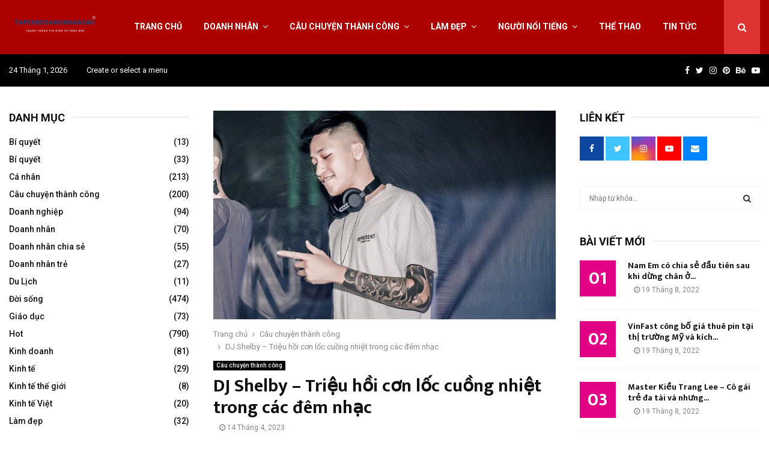

--- FILE ---
content_type: text/html; charset=UTF-8
request_url: https://tapchidoanhnhan24h.com/dj-shelby-trieu-hoi-con-loc-cuong-nhiet-trong-cac-dem-nhac/
body_size: 32053
content:
<!DOCTYPE html>
<html lang="vi">
<head>
	<meta charset="UTF-8">
		<meta name="viewport" content="width=device-width, initial-scale=1">
		<link rel="profile" href="http://gmpg.org/xfn/11">
	<meta name='robots' content='index, follow, max-image-preview:large, max-snippet:-1, max-video-preview:-1' />

	<!-- This site is optimized with the Yoast SEO plugin v22.2 - https://yoast.com/wordpress/plugins/seo/ -->
	<title>DJ Shelby - Triệu hồi cơn lốc cuồng nhiệt trong các đêm nhạc - tapchidoanhnhan24h</title>
	<meta name="description" content="Cùng hòa nhịp vào thế giới âm nhạc của DJ Shelby tại Tapchidoanhnhan24h ngay trong chuyên mục ngày hôm nay nhé!" />
	<link rel="canonical" href="https://tapchidoanhnhan24h.com/dj-shelby-trieu-hoi-con-loc-cuong-nhiet-trong-cac-dem-nhac/" />
	<meta property="og:locale" content="vi_VN" />
	<meta property="og:type" content="article" />
	<meta property="og:title" content="DJ Shelby - Triệu hồi cơn lốc cuồng nhiệt trong các đêm nhạc - tapchidoanhnhan24h" />
	<meta property="og:description" content="Cùng hòa nhịp vào thế giới âm nhạc của DJ Shelby tại Tapchidoanhnhan24h ngay trong chuyên mục ngày hôm nay nhé!" />
	<meta property="og:url" content="https://tapchidoanhnhan24h.com/dj-shelby-trieu-hoi-con-loc-cuong-nhiet-trong-cac-dem-nhac/" />
	<meta property="og:site_name" content="tapchidoanhnhan24h" />
	<meta property="article:published_time" content="2023-04-14T13:19:09+00:00" />
	<meta property="og:image" content="https://tapchidoanhnhan24h.com/wp-content/uploads/2023/04/Anhbia-tapchidoanhnhan24h-DJ_Shelby-e1681478278480.jpg" />
	<meta property="og:image:width" content="852" />
	<meta property="og:image:height" content="519" />
	<meta property="og:image:type" content="image/jpeg" />
	<meta name="author" content="Thái Nam" />
	<meta name="twitter:card" content="summary_large_image" />
	<meta name="twitter:label1" content="Được viết bởi" />
	<meta name="twitter:data1" content="Thái Nam" />
	<meta name="twitter:label2" content="Ước tính thời gian đọc" />
	<meta name="twitter:data2" content="7 phút" />
	<script type="application/ld+json" class="yoast-schema-graph">{"@context":"https://schema.org","@graph":[{"@type":"Article","@id":"https://tapchidoanhnhan24h.com/dj-shelby-trieu-hoi-con-loc-cuong-nhiet-trong-cac-dem-nhac/#article","isPartOf":{"@id":"https://tapchidoanhnhan24h.com/dj-shelby-trieu-hoi-con-loc-cuong-nhiet-trong-cac-dem-nhac/"},"author":{"name":"Thái Nam","@id":"https://tapchidoanhnhan24h.com/#/schema/person/5e1959402dfb3e9568972f3763a32d2f"},"headline":"DJ Shelby &#8211; Triệu hồi cơn lốc cuồng nhiệt trong các đêm nhạc","datePublished":"2023-04-14T13:19:09+00:00","dateModified":"2023-04-14T13:19:09+00:00","mainEntityOfPage":{"@id":"https://tapchidoanhnhan24h.com/dj-shelby-trieu-hoi-con-loc-cuong-nhiet-trong-cac-dem-nhac/"},"wordCount":1517,"commentCount":0,"publisher":{"@id":"https://tapchidoanhnhan24h.com/#organization"},"image":{"@id":"https://tapchidoanhnhan24h.com/dj-shelby-trieu-hoi-con-loc-cuong-nhiet-trong-cac-dem-nhac/#primaryimage"},"thumbnailUrl":"https://tapchidoanhnhan24h.com/wp-content/uploads/2023/04/Anhbia-tapchidoanhnhan24h-DJ_Shelby-e1681478278480.jpg","articleSection":["Câu chuyện thành công"],"inLanguage":"vi","potentialAction":[{"@type":"CommentAction","name":"Comment","target":["https://tapchidoanhnhan24h.com/dj-shelby-trieu-hoi-con-loc-cuong-nhiet-trong-cac-dem-nhac/#respond"]}]},{"@type":"WebPage","@id":"https://tapchidoanhnhan24h.com/dj-shelby-trieu-hoi-con-loc-cuong-nhiet-trong-cac-dem-nhac/","url":"https://tapchidoanhnhan24h.com/dj-shelby-trieu-hoi-con-loc-cuong-nhiet-trong-cac-dem-nhac/","name":"DJ Shelby - Triệu hồi cơn lốc cuồng nhiệt trong các đêm nhạc - tapchidoanhnhan24h","isPartOf":{"@id":"https://tapchidoanhnhan24h.com/#website"},"primaryImageOfPage":{"@id":"https://tapchidoanhnhan24h.com/dj-shelby-trieu-hoi-con-loc-cuong-nhiet-trong-cac-dem-nhac/#primaryimage"},"image":{"@id":"https://tapchidoanhnhan24h.com/dj-shelby-trieu-hoi-con-loc-cuong-nhiet-trong-cac-dem-nhac/#primaryimage"},"thumbnailUrl":"https://tapchidoanhnhan24h.com/wp-content/uploads/2023/04/Anhbia-tapchidoanhnhan24h-DJ_Shelby-e1681478278480.jpg","datePublished":"2023-04-14T13:19:09+00:00","dateModified":"2023-04-14T13:19:09+00:00","description":"Cùng hòa nhịp vào thế giới âm nhạc của DJ Shelby tại Tapchidoanhnhan24h ngay trong chuyên mục ngày hôm nay nhé!","breadcrumb":{"@id":"https://tapchidoanhnhan24h.com/dj-shelby-trieu-hoi-con-loc-cuong-nhiet-trong-cac-dem-nhac/#breadcrumb"},"inLanguage":"vi","potentialAction":[{"@type":"ReadAction","target":["https://tapchidoanhnhan24h.com/dj-shelby-trieu-hoi-con-loc-cuong-nhiet-trong-cac-dem-nhac/"]}]},{"@type":"ImageObject","inLanguage":"vi","@id":"https://tapchidoanhnhan24h.com/dj-shelby-trieu-hoi-con-loc-cuong-nhiet-trong-cac-dem-nhac/#primaryimage","url":"https://tapchidoanhnhan24h.com/wp-content/uploads/2023/04/Anhbia-tapchidoanhnhan24h-DJ_Shelby-e1681478278480.jpg","contentUrl":"https://tapchidoanhnhan24h.com/wp-content/uploads/2023/04/Anhbia-tapchidoanhnhan24h-DJ_Shelby-e1681478278480.jpg","width":852,"height":519,"caption":"Hình ảnh làm nghề của DJ Shelby"},{"@type":"BreadcrumbList","@id":"https://tapchidoanhnhan24h.com/dj-shelby-trieu-hoi-con-loc-cuong-nhiet-trong-cac-dem-nhac/#breadcrumb","itemListElement":[{"@type":"ListItem","position":1,"name":"Home","item":"https://tapchidoanhnhan24h.com/"},{"@type":"ListItem","position":2,"name":"DJ Shelby &#8211; Triệu hồi cơn lốc cuồng nhiệt trong các đêm nhạc"}]},{"@type":"WebSite","@id":"https://tapchidoanhnhan24h.com/#website","url":"https://tapchidoanhnhan24h.com/","name":"tapchidoanhnhan24h","description":"","publisher":{"@id":"https://tapchidoanhnhan24h.com/#organization"},"potentialAction":[{"@type":"SearchAction","target":{"@type":"EntryPoint","urlTemplate":"https://tapchidoanhnhan24h.com/?s={search_term_string}"},"query-input":"required name=search_term_string"}],"inLanguage":"vi"},{"@type":"Organization","@id":"https://tapchidoanhnhan24h.com/#organization","name":"tapchidoanhnhan24h","url":"https://tapchidoanhnhan24h.com/","logo":{"@type":"ImageObject","inLanguage":"vi","@id":"https://tapchidoanhnhan24h.com/#/schema/logo/image/","url":"https://tapchidoanhnhan24h.com/wp-content/uploads/2023/03/cropped-cropped-3-–-Dã-sửa.png","contentUrl":"https://tapchidoanhnhan24h.com/wp-content/uploads/2023/03/cropped-cropped-3-–-Dã-sửa.png","width":1598,"height":831,"caption":"tapchidoanhnhan24h"},"image":{"@id":"https://tapchidoanhnhan24h.com/#/schema/logo/image/"}},{"@type":"Person","@id":"https://tapchidoanhnhan24h.com/#/schema/person/5e1959402dfb3e9568972f3763a32d2f","name":"Thái Nam","image":{"@type":"ImageObject","inLanguage":"vi","@id":"https://tapchidoanhnhan24h.com/#/schema/person/image/","url":"https://secure.gravatar.com/avatar/140c6a028e7c092af2850b16aef68fb25c7a7bd2ae2c0952dd7fc83afa4167cd?s=96&d=mm&r=g","contentUrl":"https://secure.gravatar.com/avatar/140c6a028e7c092af2850b16aef68fb25c7a7bd2ae2c0952dd7fc83afa4167cd?s=96&d=mm&r=g","caption":"Thái Nam"},"url":"https://tapchidoanhnhan24h.com/author/thaivannam/"}]}</script>
	<!-- / Yoast SEO plugin. -->


<link rel='dns-prefetch' href='//fonts.googleapis.com' />
<link rel="alternate" type="application/rss+xml" title="Dòng thông tin tapchidoanhnhan24h &raquo;" href="https://tapchidoanhnhan24h.com/feed/" />
<link rel="alternate" type="application/rss+xml" title="tapchidoanhnhan24h &raquo; Dòng bình luận" href="https://tapchidoanhnhan24h.com/comments/feed/" />
<link rel="alternate" type="application/rss+xml" title="tapchidoanhnhan24h &raquo; DJ Shelby &#8211; Triệu hồi cơn lốc cuồng nhiệt trong các đêm nhạc Dòng bình luận" href="https://tapchidoanhnhan24h.com/dj-shelby-trieu-hoi-con-loc-cuong-nhiet-trong-cac-dem-nhac/feed/" />
<link rel="alternate" title="oNhúng (JSON)" type="application/json+oembed" href="https://tapchidoanhnhan24h.com/wp-json/oembed/1.0/embed?url=https%3A%2F%2Ftapchidoanhnhan24h.com%2Fdj-shelby-trieu-hoi-con-loc-cuong-nhiet-trong-cac-dem-nhac%2F" />
<link rel="alternate" title="oNhúng (XML)" type="text/xml+oembed" href="https://tapchidoanhnhan24h.com/wp-json/oembed/1.0/embed?url=https%3A%2F%2Ftapchidoanhnhan24h.com%2Fdj-shelby-trieu-hoi-con-loc-cuong-nhiet-trong-cac-dem-nhac%2F&#038;format=xml" />
<style id='wp-img-auto-sizes-contain-inline-css' type='text/css'>
img:is([sizes=auto i],[sizes^="auto," i]){contain-intrinsic-size:3000px 1500px}
/*# sourceURL=wp-img-auto-sizes-contain-inline-css */
</style>
<style id='wp-emoji-styles-inline-css' type='text/css'>

	img.wp-smiley, img.emoji {
		display: inline !important;
		border: none !important;
		box-shadow: none !important;
		height: 1em !important;
		width: 1em !important;
		margin: 0 0.07em !important;
		vertical-align: -0.1em !important;
		background: none !important;
		padding: 0 !important;
	}
/*# sourceURL=wp-emoji-styles-inline-css */
</style>
<style id='wp-block-library-inline-css' type='text/css'>
:root{--wp-block-synced-color:#7a00df;--wp-block-synced-color--rgb:122,0,223;--wp-bound-block-color:var(--wp-block-synced-color);--wp-editor-canvas-background:#ddd;--wp-admin-theme-color:#007cba;--wp-admin-theme-color--rgb:0,124,186;--wp-admin-theme-color-darker-10:#006ba1;--wp-admin-theme-color-darker-10--rgb:0,107,160.5;--wp-admin-theme-color-darker-20:#005a87;--wp-admin-theme-color-darker-20--rgb:0,90,135;--wp-admin-border-width-focus:2px}@media (min-resolution:192dpi){:root{--wp-admin-border-width-focus:1.5px}}.wp-element-button{cursor:pointer}:root .has-very-light-gray-background-color{background-color:#eee}:root .has-very-dark-gray-background-color{background-color:#313131}:root .has-very-light-gray-color{color:#eee}:root .has-very-dark-gray-color{color:#313131}:root .has-vivid-green-cyan-to-vivid-cyan-blue-gradient-background{background:linear-gradient(135deg,#00d084,#0693e3)}:root .has-purple-crush-gradient-background{background:linear-gradient(135deg,#34e2e4,#4721fb 50%,#ab1dfe)}:root .has-hazy-dawn-gradient-background{background:linear-gradient(135deg,#faaca8,#dad0ec)}:root .has-subdued-olive-gradient-background{background:linear-gradient(135deg,#fafae1,#67a671)}:root .has-atomic-cream-gradient-background{background:linear-gradient(135deg,#fdd79a,#004a59)}:root .has-nightshade-gradient-background{background:linear-gradient(135deg,#330968,#31cdcf)}:root .has-midnight-gradient-background{background:linear-gradient(135deg,#020381,#2874fc)}:root{--wp--preset--font-size--normal:16px;--wp--preset--font-size--huge:42px}.has-regular-font-size{font-size:1em}.has-larger-font-size{font-size:2.625em}.has-normal-font-size{font-size:var(--wp--preset--font-size--normal)}.has-huge-font-size{font-size:var(--wp--preset--font-size--huge)}.has-text-align-center{text-align:center}.has-text-align-left{text-align:left}.has-text-align-right{text-align:right}.has-fit-text{white-space:nowrap!important}#end-resizable-editor-section{display:none}.aligncenter{clear:both}.items-justified-left{justify-content:flex-start}.items-justified-center{justify-content:center}.items-justified-right{justify-content:flex-end}.items-justified-space-between{justify-content:space-between}.screen-reader-text{border:0;clip-path:inset(50%);height:1px;margin:-1px;overflow:hidden;padding:0;position:absolute;width:1px;word-wrap:normal!important}.screen-reader-text:focus{background-color:#ddd;clip-path:none;color:#444;display:block;font-size:1em;height:auto;left:5px;line-height:normal;padding:15px 23px 14px;text-decoration:none;top:5px;width:auto;z-index:100000}html :where(.has-border-color){border-style:solid}html :where([style*=border-top-color]){border-top-style:solid}html :where([style*=border-right-color]){border-right-style:solid}html :where([style*=border-bottom-color]){border-bottom-style:solid}html :where([style*=border-left-color]){border-left-style:solid}html :where([style*=border-width]){border-style:solid}html :where([style*=border-top-width]){border-top-style:solid}html :where([style*=border-right-width]){border-right-style:solid}html :where([style*=border-bottom-width]){border-bottom-style:solid}html :where([style*=border-left-width]){border-left-style:solid}html :where(img[class*=wp-image-]){height:auto;max-width:100%}:where(figure){margin:0 0 1em}html :where(.is-position-sticky){--wp-admin--admin-bar--position-offset:var(--wp-admin--admin-bar--height,0px)}@media screen and (max-width:600px){html :where(.is-position-sticky){--wp-admin--admin-bar--position-offset:0px}}

/*# sourceURL=wp-block-library-inline-css */
</style><style id='global-styles-inline-css' type='text/css'>
:root{--wp--preset--aspect-ratio--square: 1;--wp--preset--aspect-ratio--4-3: 4/3;--wp--preset--aspect-ratio--3-4: 3/4;--wp--preset--aspect-ratio--3-2: 3/2;--wp--preset--aspect-ratio--2-3: 2/3;--wp--preset--aspect-ratio--16-9: 16/9;--wp--preset--aspect-ratio--9-16: 9/16;--wp--preset--color--black: #000000;--wp--preset--color--cyan-bluish-gray: #abb8c3;--wp--preset--color--white: #ffffff;--wp--preset--color--pale-pink: #f78da7;--wp--preset--color--vivid-red: #cf2e2e;--wp--preset--color--luminous-vivid-orange: #ff6900;--wp--preset--color--luminous-vivid-amber: #fcb900;--wp--preset--color--light-green-cyan: #7bdcb5;--wp--preset--color--vivid-green-cyan: #00d084;--wp--preset--color--pale-cyan-blue: #8ed1fc;--wp--preset--color--vivid-cyan-blue: #0693e3;--wp--preset--color--vivid-purple: #9b51e0;--wp--preset--gradient--vivid-cyan-blue-to-vivid-purple: linear-gradient(135deg,rgb(6,147,227) 0%,rgb(155,81,224) 100%);--wp--preset--gradient--light-green-cyan-to-vivid-green-cyan: linear-gradient(135deg,rgb(122,220,180) 0%,rgb(0,208,130) 100%);--wp--preset--gradient--luminous-vivid-amber-to-luminous-vivid-orange: linear-gradient(135deg,rgb(252,185,0) 0%,rgb(255,105,0) 100%);--wp--preset--gradient--luminous-vivid-orange-to-vivid-red: linear-gradient(135deg,rgb(255,105,0) 0%,rgb(207,46,46) 100%);--wp--preset--gradient--very-light-gray-to-cyan-bluish-gray: linear-gradient(135deg,rgb(238,238,238) 0%,rgb(169,184,195) 100%);--wp--preset--gradient--cool-to-warm-spectrum: linear-gradient(135deg,rgb(74,234,220) 0%,rgb(151,120,209) 20%,rgb(207,42,186) 40%,rgb(238,44,130) 60%,rgb(251,105,98) 80%,rgb(254,248,76) 100%);--wp--preset--gradient--blush-light-purple: linear-gradient(135deg,rgb(255,206,236) 0%,rgb(152,150,240) 100%);--wp--preset--gradient--blush-bordeaux: linear-gradient(135deg,rgb(254,205,165) 0%,rgb(254,45,45) 50%,rgb(107,0,62) 100%);--wp--preset--gradient--luminous-dusk: linear-gradient(135deg,rgb(255,203,112) 0%,rgb(199,81,192) 50%,rgb(65,88,208) 100%);--wp--preset--gradient--pale-ocean: linear-gradient(135deg,rgb(255,245,203) 0%,rgb(182,227,212) 50%,rgb(51,167,181) 100%);--wp--preset--gradient--electric-grass: linear-gradient(135deg,rgb(202,248,128) 0%,rgb(113,206,126) 100%);--wp--preset--gradient--midnight: linear-gradient(135deg,rgb(2,3,129) 0%,rgb(40,116,252) 100%);--wp--preset--font-size--small: 14px;--wp--preset--font-size--medium: 20px;--wp--preset--font-size--large: 32px;--wp--preset--font-size--x-large: 42px;--wp--preset--font-size--normal: 16px;--wp--preset--font-size--huge: 42px;--wp--preset--spacing--20: 0.44rem;--wp--preset--spacing--30: 0.67rem;--wp--preset--spacing--40: 1rem;--wp--preset--spacing--50: 1.5rem;--wp--preset--spacing--60: 2.25rem;--wp--preset--spacing--70: 3.38rem;--wp--preset--spacing--80: 5.06rem;--wp--preset--shadow--natural: 6px 6px 9px rgba(0, 0, 0, 0.2);--wp--preset--shadow--deep: 12px 12px 50px rgba(0, 0, 0, 0.4);--wp--preset--shadow--sharp: 6px 6px 0px rgba(0, 0, 0, 0.2);--wp--preset--shadow--outlined: 6px 6px 0px -3px rgb(255, 255, 255), 6px 6px rgb(0, 0, 0);--wp--preset--shadow--crisp: 6px 6px 0px rgb(0, 0, 0);}:where(.is-layout-flex){gap: 0.5em;}:where(.is-layout-grid){gap: 0.5em;}body .is-layout-flex{display: flex;}.is-layout-flex{flex-wrap: wrap;align-items: center;}.is-layout-flex > :is(*, div){margin: 0;}body .is-layout-grid{display: grid;}.is-layout-grid > :is(*, div){margin: 0;}:where(.wp-block-columns.is-layout-flex){gap: 2em;}:where(.wp-block-columns.is-layout-grid){gap: 2em;}:where(.wp-block-post-template.is-layout-flex){gap: 1.25em;}:where(.wp-block-post-template.is-layout-grid){gap: 1.25em;}.has-black-color{color: var(--wp--preset--color--black) !important;}.has-cyan-bluish-gray-color{color: var(--wp--preset--color--cyan-bluish-gray) !important;}.has-white-color{color: var(--wp--preset--color--white) !important;}.has-pale-pink-color{color: var(--wp--preset--color--pale-pink) !important;}.has-vivid-red-color{color: var(--wp--preset--color--vivid-red) !important;}.has-luminous-vivid-orange-color{color: var(--wp--preset--color--luminous-vivid-orange) !important;}.has-luminous-vivid-amber-color{color: var(--wp--preset--color--luminous-vivid-amber) !important;}.has-light-green-cyan-color{color: var(--wp--preset--color--light-green-cyan) !important;}.has-vivid-green-cyan-color{color: var(--wp--preset--color--vivid-green-cyan) !important;}.has-pale-cyan-blue-color{color: var(--wp--preset--color--pale-cyan-blue) !important;}.has-vivid-cyan-blue-color{color: var(--wp--preset--color--vivid-cyan-blue) !important;}.has-vivid-purple-color{color: var(--wp--preset--color--vivid-purple) !important;}.has-black-background-color{background-color: var(--wp--preset--color--black) !important;}.has-cyan-bluish-gray-background-color{background-color: var(--wp--preset--color--cyan-bluish-gray) !important;}.has-white-background-color{background-color: var(--wp--preset--color--white) !important;}.has-pale-pink-background-color{background-color: var(--wp--preset--color--pale-pink) !important;}.has-vivid-red-background-color{background-color: var(--wp--preset--color--vivid-red) !important;}.has-luminous-vivid-orange-background-color{background-color: var(--wp--preset--color--luminous-vivid-orange) !important;}.has-luminous-vivid-amber-background-color{background-color: var(--wp--preset--color--luminous-vivid-amber) !important;}.has-light-green-cyan-background-color{background-color: var(--wp--preset--color--light-green-cyan) !important;}.has-vivid-green-cyan-background-color{background-color: var(--wp--preset--color--vivid-green-cyan) !important;}.has-pale-cyan-blue-background-color{background-color: var(--wp--preset--color--pale-cyan-blue) !important;}.has-vivid-cyan-blue-background-color{background-color: var(--wp--preset--color--vivid-cyan-blue) !important;}.has-vivid-purple-background-color{background-color: var(--wp--preset--color--vivid-purple) !important;}.has-black-border-color{border-color: var(--wp--preset--color--black) !important;}.has-cyan-bluish-gray-border-color{border-color: var(--wp--preset--color--cyan-bluish-gray) !important;}.has-white-border-color{border-color: var(--wp--preset--color--white) !important;}.has-pale-pink-border-color{border-color: var(--wp--preset--color--pale-pink) !important;}.has-vivid-red-border-color{border-color: var(--wp--preset--color--vivid-red) !important;}.has-luminous-vivid-orange-border-color{border-color: var(--wp--preset--color--luminous-vivid-orange) !important;}.has-luminous-vivid-amber-border-color{border-color: var(--wp--preset--color--luminous-vivid-amber) !important;}.has-light-green-cyan-border-color{border-color: var(--wp--preset--color--light-green-cyan) !important;}.has-vivid-green-cyan-border-color{border-color: var(--wp--preset--color--vivid-green-cyan) !important;}.has-pale-cyan-blue-border-color{border-color: var(--wp--preset--color--pale-cyan-blue) !important;}.has-vivid-cyan-blue-border-color{border-color: var(--wp--preset--color--vivid-cyan-blue) !important;}.has-vivid-purple-border-color{border-color: var(--wp--preset--color--vivid-purple) !important;}.has-vivid-cyan-blue-to-vivid-purple-gradient-background{background: var(--wp--preset--gradient--vivid-cyan-blue-to-vivid-purple) !important;}.has-light-green-cyan-to-vivid-green-cyan-gradient-background{background: var(--wp--preset--gradient--light-green-cyan-to-vivid-green-cyan) !important;}.has-luminous-vivid-amber-to-luminous-vivid-orange-gradient-background{background: var(--wp--preset--gradient--luminous-vivid-amber-to-luminous-vivid-orange) !important;}.has-luminous-vivid-orange-to-vivid-red-gradient-background{background: var(--wp--preset--gradient--luminous-vivid-orange-to-vivid-red) !important;}.has-very-light-gray-to-cyan-bluish-gray-gradient-background{background: var(--wp--preset--gradient--very-light-gray-to-cyan-bluish-gray) !important;}.has-cool-to-warm-spectrum-gradient-background{background: var(--wp--preset--gradient--cool-to-warm-spectrum) !important;}.has-blush-light-purple-gradient-background{background: var(--wp--preset--gradient--blush-light-purple) !important;}.has-blush-bordeaux-gradient-background{background: var(--wp--preset--gradient--blush-bordeaux) !important;}.has-luminous-dusk-gradient-background{background: var(--wp--preset--gradient--luminous-dusk) !important;}.has-pale-ocean-gradient-background{background: var(--wp--preset--gradient--pale-ocean) !important;}.has-electric-grass-gradient-background{background: var(--wp--preset--gradient--electric-grass) !important;}.has-midnight-gradient-background{background: var(--wp--preset--gradient--midnight) !important;}.has-small-font-size{font-size: var(--wp--preset--font-size--small) !important;}.has-medium-font-size{font-size: var(--wp--preset--font-size--medium) !important;}.has-large-font-size{font-size: var(--wp--preset--font-size--large) !important;}.has-x-large-font-size{font-size: var(--wp--preset--font-size--x-large) !important;}
/*# sourceURL=global-styles-inline-css */
</style>

<style id='classic-theme-styles-inline-css' type='text/css'>
/*! This file is auto-generated */
.wp-block-button__link{color:#fff;background-color:#32373c;border-radius:9999px;box-shadow:none;text-decoration:none;padding:calc(.667em + 2px) calc(1.333em + 2px);font-size:1.125em}.wp-block-file__button{background:#32373c;color:#fff;text-decoration:none}
/*# sourceURL=/wp-includes/css/classic-themes.min.css */
</style>
<link rel='stylesheet' id='contact-form-7-css' href='https://tapchidoanhnhan24h.com/wp-content/plugins/contact-form-7/includes/css/styles.css?ver=5.9.2' type='text/css' media='all' />
<link rel='stylesheet' id='pencisc-css' href='https://tapchidoanhnhan24h.com/wp-content/plugins/penci-framework/assets/css/single-shortcode.css?ver=6.9' type='text/css' media='all' />
<link rel='stylesheet' id='penci-oswald-css' href='//fonts.googleapis.com/css?family=Oswald%3A400&#038;ver=6.9' type='text/css' media='all' />
<link rel='stylesheet' id='penci-font-awesome-css' href='https://tapchidoanhnhan24h.com/wp-content/themes/pennews/css/font-awesome.min.css?ver=4.5.2' type='text/css' media='all' />
<link rel='stylesheet' id='penci-fonts-css' href='//fonts.googleapis.com/css?family=Roboto%3A300%2C300italic%2C400%2C400italic%2C500%2C500italic%2C700%2C700italic%2C800%2C800italic%7CMukta+Vaani%3A300%2C300italic%2C400%2C400italic%2C500%2C500italic%2C700%2C700italic%2C800%2C800italic%7COswald%3A300%2C300italic%2C400%2C400italic%2C500%2C500italic%2C700%2C700italic%2C800%2C800italic%7CTeko%3A300%2C300italic%2C400%2C400italic%2C500%2C500italic%2C700%2C700italic%2C800%2C800italic%3A300%2C300italic%2C400%2C400italic%2C500%2C500italic%2C700%2C700italic%2C800%2C800italic%26subset%3Dcyrillic%2Ccyrillic-ext%2Cgreek%2Cgreek-ext%2Clatin-ext' type='text/css' media='all' />
<link rel='stylesheet' id='penci-portfolio-css' href='https://tapchidoanhnhan24h.com/wp-content/themes/pennews/css/portfolio.css?ver=6.6.4' type='text/css' media='all' />
<link rel='stylesheet' id='penci-recipe-css' href='https://tapchidoanhnhan24h.com/wp-content/themes/pennews/css/recipe.css?ver=6.6.4' type='text/css' media='all' />
<link rel='stylesheet' id='penci-review-css' href='https://tapchidoanhnhan24h.com/wp-content/themes/pennews/css/review.css?ver=6.6.4' type='text/css' media='all' />
<link rel='stylesheet' id='penci-style-css' href='https://tapchidoanhnhan24h.com/wp-content/themes/pennews/style.css?ver=6.6.4' type='text/css' media='all' />
<style id='penci-style-inline-css' type='text/css'>
.penci-block-vc.style-title-13:not(.footer-widget).style-title-center .penci-block-heading {border-right: 10px solid transparent; border-left: 10px solid transparent; }.site-branding h1, .site-branding h2 {margin: 0;}.penci-schema-markup { display: none !important; }.penci-entry-media .twitter-video { max-width: none !important; margin: 0 !important; }.penci-entry-media .fb-video { margin-bottom: 0; }.penci-entry-media .post-format-meta > iframe { vertical-align: top; }.penci-single-style-6 .penci-entry-media-top.penci-video-format-dailymotion:after, .penci-single-style-6 .penci-entry-media-top.penci-video-format-facebook:after, .penci-single-style-6 .penci-entry-media-top.penci-video-format-vimeo:after, .penci-single-style-6 .penci-entry-media-top.penci-video-format-twitter:after, .penci-single-style-7 .penci-entry-media-top.penci-video-format-dailymotion:after, .penci-single-style-7 .penci-entry-media-top.penci-video-format-facebook:after, .penci-single-style-7 .penci-entry-media-top.penci-video-format-vimeo:after, .penci-single-style-7 .penci-entry-media-top.penci-video-format-twitter:after { content: none; } .penci-single-style-5 .penci-entry-media.penci-video-format-dailymotion:after, .penci-single-style-5 .penci-entry-media.penci-video-format-facebook:after, .penci-single-style-5 .penci-entry-media.penci-video-format-vimeo:after, .penci-single-style-5 .penci-entry-media.penci-video-format-twitter:after { content: none; }@media screen and (max-width: 960px) { .penci-insta-thumb ul.thumbnails.penci_col_5 li, .penci-insta-thumb ul.thumbnails.penci_col_6 li { width: 33.33% !important; } .penci-insta-thumb ul.thumbnails.penci_col_7 li, .penci-insta-thumb ul.thumbnails.penci_col_8 li, .penci-insta-thumb ul.thumbnails.penci_col_9 li, .penci-insta-thumb ul.thumbnails.penci_col_10 li { width: 25% !important; } }.site-header.header--s12 .penci-menu-toggle-wapper,.site-header.header--s12 .header__social-search { flex: 1; }.site-header.header--s5 .site-branding {  padding-right: 0;margin-right: 40px; }.penci-block_37 .penci_post-meta { padding-top: 8px; }.penci-block_37 .penci-post-excerpt + .penci_post-meta { padding-top: 0; }.penci-hide-text-votes { display: none; }.penci-usewr-review {  border-top: 1px solid #ececec; }.penci-review-score {top: 5px; position: relative; }.penci-social-counter.penci-social-counter--style-3 .penci-social__empty a, .penci-social-counter.penci-social-counter--style-4 .penci-social__empty a, .penci-social-counter.penci-social-counter--style-5 .penci-social__empty a, .penci-social-counter.penci-social-counter--style-6 .penci-social__empty a { display: flex; justify-content: center; align-items: center; }.penci-block-error { padding: 0 20px 20px; }@media screen and (min-width: 1240px){ .penci_dis_padding_bw .penci-content-main.penci-col-4:nth-child(3n+2) { padding-right: 15px; padding-left: 15px; }}.bos_searchbox_widget_class.penci-vc-column-1 #flexi_searchbox #b_searchboxInc .b_submitButton_wrapper{ padding-top: 10px; padding-bottom: 10px; }.mfp-image-holder .mfp-close, .mfp-iframe-holder .mfp-close { background: transparent; border-color: transparent; }.penci-topbar h3, .penci-topbar, .penci-topbar ul.menu>li>a,.penci-topbar ul.menu li ul.sub-menu li a,.penci-topbar ul.topbar__logout li a, .topbar_weather .penci-weather-degrees{ font-size: 13px; }.penci-topbar .topbar__trending .headline-title{ font-size: 13px; }.penci-topbar .topbar__trending h3.penci__post-title{ font-size: 13px; }.penci-topbar .topbar__social-media a{ font-size: 14px; }.penci-topbar.header--s7, .penci-topbar.header--s7 h3, 
		.penci-topbar.header--s7 ul li,
		.penci-topbar.header--s7 .topbar__trending .headline-title{ text-transform: none !important; }.topbar__trending{ width:500px ; }.penci-topbar{ background-color:#000000 ; }.penci-topbar,.penci-topbar a, .penci-topbar ul li a{ color:#ffffff ; }.penci-topbar a:hover , .penci-topbar ul li a:hover{ color:#e20085 !important; }.penci-topbar .topbar__trending .headline-title{ background-color:#333333 ; }.penci-topbar .topbar__trending .headline-title{ color:#ffffff ; }.header--s7 .site-branding,.header--s7 .site-branding img {max-width: 150px !important;overflow: hidden; }.main-navigation > ul:not(.children) > li.highlight-button{ min-height: 90px; }.site-header,.main-navigation > ul:not(.children) > li > a,.site-header.header--s7 .main-navigation > ul:not(.children) > li > a,.search-click,.penci-menuhbg-wapper,.header__social-media,.site-header.header--s7,.site-header.header--s1 .site-branding .site-title,.site-header.header--s7 .site-branding .site-title,.site-header.header--s10 .site-branding .site-title,.site-header.header--s5 .site-branding .site-title{ line-height: 89px; min-height: 90px; }.site-header.header--s7 .custom-logo, .site-header.header--s10 .custom-logo,.site-header.header--s11 .custom-logo, .site-header.header--s1 .custom-logo, .site-header.header--s5 .custom-logo { max-height: 86px; }@media screen and (min-width: 1430px){ .archive  .site-main, body.blog  .site-main{ max-width:1430px;margin-left: auto; margin-right: auto; } .archive .site-main .penci-container, body.blog .site-main .penci-container{ max-width: 100%; } }.penci-pmore-link .more-link{ font-family:'Roboto', sans-serif;font-weight:600; }.penci-portfolio-wrap{ margin-left: 0px; margin-right: 0px; }.penci-portfolio-wrap .portfolio-item{ padding-left: 0px; padding-right: 0px; margin-bottom:0px; }.penci-menu-hbg-widgets .menu-hbg-title { font-family:'Roboto', sans-serif }
		.woocommerce div.product .related > h2,.woocommerce div.product .upsells > h2,
		.post-title-box .post-box-title,.site-content #respond h3,.site-content .widget-title,
		.site-content .widgettitle,
		body.page-template-full-width.page-paged-2 .site-content .widget.penci-block-vc .penci-block__title,
		body:not( .page-template-full-width ) .site-content .widget.penci-block-vc .penci-block__title{ font-family:'Roboto', sans-serif !important; }.site-content .widget.penci-block-vc.style-title-11:not(.footer-widget) .penci-block__title:after,
		 .site-content .widget.penci-block-vc.style-title-11:not(.footer-widget) .penci-block__title:after{ height: 2px; }#footer__sidebars.footer__sidebars{padding-top: 50px;padding-bottom: 40px;}.site-footer .penci-block-vc .penci-block__title{ font-size:18px;font-family:'Roboto', sans-serif; }.site-footer .penci-footer-text-wrap { font-size:14px;}.site-info{font-size:14px;}.footer__copyright_menu { padding-top:10px; padding-bottom: 10px; }@media ( min-width: 992px ){ .footer__social-media .social-media-item{font-size:14px;} }@media ( min-width: 992px ){ .footer__social-media .social-media-item{ width:40px; height:40px; line-height:40px; } }body{ background-color: #fff; }
		.penci-ajax-search-results .ajax-loading:before,
		.show-search .show-search__content,
		div.bbp-template-notice, div.indicator-hint,	
		.widget select,select, pre,.wpb_text_column,
		.single .penci-content-post, .page .penci-content-post,
		.forum-archive .penci-content-post,
		.penci-block-vc,.penci-archive__content,.error404 .not-found,.ajax-loading:before{ background-color:#ffffff }
		.penci-block-vc.style-title-11:not(.footer-widget) .penci-block__title a,
		.penci-block-vc.style-title-11:not(.footer-widget) .penci-block__title span, 
		.penci-block-vc.style-title-11:not(.footer-widget) .penci-subcat-filter, 
		.penci-block-vc.style-title-11:not(.footer-widget) .penci-slider-nav{ background-color:#ffffff }.penci-archive .entry-meta,.penci-archive .entry-meta a,

			.penci-inline-related-posts .penci_post-meta, .penci__general-meta .penci_post-meta, 
			.penci-block_video.style-1 .penci_post-meta, .penci-block_video.style-7 .penci_post-meta,
			.penci_breadcrumbs a, .penci_breadcrumbs span,.penci_breadcrumbs i,
			.error404 .page-content,
			.woocommerce .comment-form p.stars a,
			.woocommerce .woocommerce-ordering, .woocommerce .woocommerce-result-count,
			.woocommerce #reviews #comments ol.commentlist li .comment-text .meta,
			.penci-entry-meta,#wp-calendar caption,.penci-post-pagination span,
			.penci-archive .entry-meta span{ color:#888888 }
		.site-main .element-media-controls a, .entry-content .element-media-controls a,
		    .penci-portfolio-below_img .inner-item-portfolio .portfolio-desc h3,
			.post-entry .penci-portfolio-filter ul li a, .penci-portfolio-filter ul li a,
			.widget_display_stats dt, .widget_display_stats dd,
			#wp-calendar tbody td a,
			.widget.widget_display_replies a,
			.post-entry .penci-portfolio-filter ul li.active a, .penci-portfolio-filter ul li.active a,
			.woocommerce div.product .woocommerce-tabs ul.tabs li a,
			.woocommerce ul.products li.product h3, .woocommerce ul.products li.product .woocommerce-loop-product__title,
			.woocommerce table.shop_table td.product-name a,
			input[type="text"], input[type="email"], input[type="url"], input[type="password"],
			input[type="search"], input[type="number"], input[type="tel"], input[type="range"], input[type="date"],
			input[type="month"], input[type="week"], input[type="time"], input[type="datetime"], input[type="datetime-local"], input[type="color"], textarea,
			.error404 .page-content .search-form .search-submit,.penci-no-results .search-form .search-submit,.error404 .page-content a,
			a,.widget a,.penci-block-vc .penci-block__title a, .penci-block-vc .penci-block__title span,
			.penci-page-title, .penci-entry-title,.woocommerce .page-title,
			.penci-recipe-index-wrap .penci-recipe-index-title a,
			.penci-social-buttons .penci-social-share-text,
			.woocommerce div.product .product_title,
			.penci-post-pagination h5 a,
			.woocommerce div.product .woocommerce-tabs .panel > h2:first-child, .woocommerce div.product .woocommerce-tabs .panel #reviews #comments h2,
			.woocommerce div.product .woocommerce-tabs .panel #respond .comment-reply-title,
			.woocommerce #reviews #comments ol.commentlist li .comment-text .meta strong,
			.woocommerce div.product .related > h2, .woocommerce div.product .upsells > h2,
			.penci-author-content .author-social,
			.forum-archive .penci-entry-title,
			#bbpress-forums li.bbp-body ul.forum li.bbp-forum-info a,
			.woocommerce div.product .entry-summary div[itemprop="description"] h2, .woocommerce div.product .woocommerce-tabs #tab-description h2,
			.widget.widget_recent_entries li a, .widget.widget_recent_comments li a, .widget.widget_meta li a,
			.penci-pagination:not(.penci-ajax-more) a, .penci-pagination:not(.penci-ajax-more) span{ color:#111111 }div.wpforms-container .wpforms-form input[type=date],div.wpforms-container .wpforms-form input[type=datetime],div.wpforms-container .wpforms-form input[type=datetime-local],div.wpforms-container .wpforms-form input[type=email],div.wpforms-container .wpforms-form input[type=month],div.wpforms-container .wpforms-form input[type=number],div.wpforms-container .wpforms-form input[type=password],div.wpforms-container .wpforms-form input[type=range],div.wpforms-container .wpforms-form input[type=search],div.wpforms-container .wpforms-form input[type=tel],div.wpforms-container .wpforms-form input[type=text],div.wpforms-container .wpforms-form input[type=time],div.wpforms-container .wpforms-form input[type=url],div.wpforms-container .wpforms-form input[type=week],div.wpforms-container .wpforms-form select,div.wpforms-container .wpforms-form textarea{ color: #111111 }
		h1, h2, h3, h4, h5, h6,.penci-userreview-author,.penci-review-metas .penci-review-meta i,
		.entry-content h1, .entry-content h2, .entry-content h3, .entry-content h4,
		.entry-content h5, .entry-content h6, .comment-content h1, .comment-content h2,
		.comment-content h3, .comment-content h4, .comment-content h5, .comment-content h6,
		.penci-inline-related-posts .penci-irp-heading{ color:#111111 }.site-main .frontend-form-container .element-media-file,.site-main .frontend-form-container .element-media,.site-main .frontend-item-container .select2.select2-container .select2-selection.select-with-search-container,.site-main .frontend-item-container input[type="text"],.site-main .frontend-item-container input[type="email"],.site-main .frontend-item-container input[type="url"],.site-main .frontend-item-container textarea,.site-main .frontend-item-container select{ border-color: #f5f5f5 }
			.site-header,
			.buddypress-wrap .select-wrap,
			.penci-post-blog-classic,
			.activity-list.bp-list,
			.penci-team_memebers .penci-team_item__content,
			.penci-author-box-wrap,
			.about-widget .about-me-heading:before,
			#buddypress .wp-editor-container,
			#bbpress-forums .bbp-forums-list,
			div.bbp-forum-header, div.bbp-topic-header, div.bbp-reply-header,
			.activity-list li.bbp_topic_create .activity-content .activity-inner,
			.rtl .activity-list li.bbp_reply_create .activity-content .activity-inner,
			#drag-drop-area,
			.bp-avatar-nav ul.avatar-nav-items li.current,
			.bp-avatar-nav ul,
			.site-main .bbp-pagination-links a, .site-main .bbp-pagination-links span.current,
			.bbpress  .wp-editor-container,
			.penci-ajax-search-results-wrapper,
			.show-search .search-field,
			.show-search .show-search__content,
			.penci-viewall-results,
			.penci-subcat-list .flexMenu-viewMore .flexMenu-popup,
			.penci-owl-carousel-style .owl-dot span,
			.penci-owl-carousel-slider .owl-dot span,
			.woocommerce-cart table.cart td.actions .coupon .input-text,
			.blog-boxed .penci-archive__content .article_content,
			.penci-block_28 .block28_first_item:not(.hide-border),
			.penci-mul-comments-wrapper .penci-tab-nav,
			.penci-recipe,.penci-recipe-heading,.penci-recipe-ingredients,.penci-recipe-notes,
			.wp-block-yoast-faq-block .schema-faq-section,
			.wp-block-yoast-how-to-block ol.schema-how-to-steps,
			.wp-block-pullquote,
			.wrapper-penci-recipe .penci-recipe-ingredients
			{ border-color:#f5f5f5 }
		    blockquote:not(.wp-block-quote):before, q:before,   
		    blockquote:not(.wp-block-quote):after, q:after, blockquote.style-3:before,
			.penci-block-vc.style-title-10:not(.footer-widget) .penci-block-heading:after
			{ background-color:#f5f5f5 }
			.penci-block-vc.style-title-10:not(.footer-widget) .penci-block-heading,
			.wrapper-penci-review, .penci-review-container.penci-review-count,.penci-usewr-review,
			.widget .tagcloud a,.widget.widget_recent_entries li, .widget.widget_recent_comments li, .widget.widget_meta li,
		    .penci-inline-related-posts,
		    .penci_dark_layout .site-main #buddypress div.item-list-tabs:not(#subnav),
			code,abbr, acronym,fieldset,hr,#bbpress-forums div.bbp-the-content-wrapper textarea.bbp-the-content,
			.penci-pagination:not(.penci-ajax-more) a, .penci-pagination:not(.penci-ajax-more) span,
			th,td,#wp-calendar tbody td{ border-color:#f5f5f5 }
			.site-main #bbpress-forums li.bbp-body ul.forum,
			.site-main #bbpress-forums li.bbp-body ul.topic,#bbpress-forums li.bbp-footer,
			#bbpress-forums div.bbp-template-notice.info,
			.bbp-pagination-links a, .bbp-pagination-links span.current,
			.site-main #buddypress .standard-form textarea,
			.site-main #buddypress .standard-form input[type=text], .site-main #buddypress .standard-form input[type=color], 
			.site-main #buddypress .standard-form input[type=date], .site-main #buddypress .standard-form input[type=datetime],
			.site-main #buddypress .standard-form input[type=datetime-local], .site-main #buddypress .standard-form input[type=email],
			.site-main #buddypress .standard-form input[type=month], .site-main #buddypress .standard-form input[type=number], 
			.site-main #buddypress .standard-form input[type=range], .site-main #buddypress .standard-form input[type=search], 
			.site-main #buddypress .standard-form input[type=tel], .site-main #buddypress .standard-form input[type=time],
		    .site-main #buddypress .standard-form input[type=url], .site-main #buddypress .standard-form input[type=week],
		    .site-main #buddypress .standard-form select,.site-main #buddypress .standard-form input[type=password],
	        .site-main #buddypress .dir-search input[type=search], .site-main #buddypress .dir-search input[type=text],
	        .site-main #buddypress .groups-members-search input[type=search], .site-main #buddypress .groups-members-search input[type=text],
	        .site-main #buddypress button, .site-main #buddypress a.button,
	        .site-main #buddypress input[type=button], .site-main #buddypress input[type=reset],
	        .site-main #buddypress ul.button-nav li a,.site-main #buddypress div.generic-button a,.site-main #buddypress .comment-reply-link, 
	        a.bp-title-button,.site-main #buddypress button:hover,.site-main #buddypress a.button:hover, .site-main #buddypress a.button:focus,
	        .site-main #buddypress input[type=button]:hover, .site-main #buddypress input[type=reset]:hover, 
	        .site-main #buddypress ul.button-nav li a:hover, .site-main #buddypress ul.button-nav li.current a,
	        .site-main #buddypress div.generic-button a:hover,.site-main #buddypress .comment-reply-link:hover,
	        .site-main #buddypress input[type=submit]:hover,.site-main #buddypress select,.site-main #buddypress ul.item-list,
			.site-main #buddypress .profile[role=main],.site-main #buddypress ul.item-list li,.site-main #buddypress div.pagination .pag-count ,
			.site-main #buddypress div.pagination .pagination-links span,.site-main #buddypress div.pagination .pagination-links a,
			body.activity-permalink .site-main #buddypress div.activity-comments, .site-main #buddypress div.activity-comments form .ac-textarea,
			.site-main #buddypress table.profile-fields, .site-main #buddypress table.profile-fields:last-child{ border-color:#f5f5f5 }.site-main #buddypress table.notifications tr td.label, #buddypress table.notifications-settings tr td.label,.site-main #buddypress table.profile-fields tr td.label, #buddypress table.wp-profile-fields tr td.label,.site-main #buddypress table.messages-notices tr td.label, #buddypress table.forum tr td.label{ border-color: #f5f5f5 !important; }
			.penci-block-vc,
			.penci-block_1 .block1_first_item,
			.penci-block_1 .block1_first_item .penci_post-meta,
			.penci-block_1 .block1_items .penci_media_object,
			.penci-block_4 .penci-small-thumb:after,
			.penci-recent-rv,
			.penci-block_6 .penci-post-item,
			.penci-block_9 .block9_first_item,.penci-block_9 .penci-post-item,
			.penci-block_9 .block9_items .block9_item_loadmore:first-of-type,
			.penci-block_11 .block11_first_item,.penci-block_11 .penci-post-item,
			.penci-block_11 .block11_items .block11_item_loadmore:first-of-type,
			.penci-block_15 .penci-post-item,.penci-block_15 .penci-block__title,
			.penci-block_20 .penci_media_object,
			.penci-block_20 .penci_media_object.penci_mobj-image-right .penci_post_content,
			.penci-block_26 .block26_items .penci-post-item,
			.penci-block_28 .block28_first_item,
			.penci-block_28 .block28_first_item .penci_post-meta,
			.penci-block_29 .block_29_items .penci-post-item,
			.penci-block_30 .block30_items .penci_media_object,
			.penci-block_33 .block33_big_item .penci_post-meta,
			.penci-block_36 .penci-post-item, .penci-block_36 .penci-block__title,
			.penci-block_6 .penci-block_content__items:not(.penci-block-items__1) .penci-post-item:first-child,
			.penci-block_video.style-7 .penci-owl-carousel-slider .owl-dots span,
			.penci-owl-featured-area.style-12 .penci-small_items .owl-item.active .penci-item-mag,
			.penci-videos-playlist .penci-video-nav .penci-video-playlist-nav:not(.playlist-has-title) .penci-video-playlist-item:first-child,
			.penci-videos-playlist .penci-video-nav .penci-video-playlist-nav:not(.playlist-has-title) .penci-video-playlist-item:last-child,
			.penci-videos-playlist .penci-video-nav .penci-video-playlist-item,
			.penci-archive__content .penci-entry-header,
			.page-template-full-width.penci-block-pagination .penci_breadcrumbs,
			.penci-post-pagination,.penci-pfl-social_share,.penci-post-author,
			.penci-social-buttons.penci-social-share-footer,
			.penci-pagination:not(.penci-ajax-more) a,
			.penci-social-buttons .penci-social-item.like{ border-color:#f5f5f5 }.penci-container-width-1080 .penci-content-main.penci-col-4 .penci-block_1 .block1_items .penci-post-item:nth-child(2) .penci_media_object,.penci-container-width-1400 .penci-content-main.penci-col-4 .penci-block_1 .block1_items .penci-post-item:nth-child(2) .penci_media_object,.wpb_wrapper > .penci-block_1.penci-vc-column-1 .block1_items .penci-post-item:nth-child(2) .penci_media_object,.widget-area .penci-block_1 .block1_items .penci-post-item:nth-child(2) .penci_media_object{ border-color:#f5f5f5 }
			.penci-block_6.penci-vc-column-2.penci-block-load_more .penci-block_content__items:not(.penci-block-items__1) .penci-post-item:nth-child(1),
			.penci-block_6.penci-vc-column-2.penci-block-load_more .penci-block_content__items:not(.penci-block-items__1) .penci-post-item:nth-child(2),
			.penci-block_6.penci-vc-column-2.penci-block-infinite .penci-block_content__items:not(.penci-block-items__1) .penci-post-item:nth-child(1),
			.penci-block_6.penci-vc-column-2.penci-block-infinite .penci-block_content__items:not(.penci-block-items__1) .penci-post-item:nth-child(2),
			.penci-block_36.penci-block-load_more .penci-block_content__items:not(.penci-block-items__1) .penci-post-item:first-child,
		    .penci-block_36.penci-block-infinite .penci-block_content__items:not(.penci-block-items__1) .penci-post-item:first-child,
			.penci-block_36.penci-vc-column-2.penci-block-load_more .penci-block_content__items:not(.penci-block-items__1) .penci-post-item:nth-child(1),
			.penci-block_36.penci-vc-column-2.penci-block-load_more .penci-block_content__items:not(.penci-block-items__1) .penci-post-item:nth-child(2),
			.penci-block_36.penci-vc-column-2.penci-block-infinite .penci-block_content__items:not(.penci-block-items__1) .penci-post-item:nth-child(1),
			.penci-block_36.penci-vc-column-2.penci-block-infinite .penci-block_content__items:not(.penci-block-items__1) .penci-post-item:nth-child(2),
			.penci-block_6.penci-vc-column-3.penci-block-load_more .penci-block_content__items:not(.penci-block-items__1) .penci-post-item:nth-child(1),
			.penci-block_6.penci-vc-column-3.penci-block-load_more .penci-block_content__items:not(.penci-block-items__1) .penci-post-item:nth-child(2),
			.penci-block_6.penci-vc-column-3.penci-block-load_more .penci-block_content__items:not(.penci-block-items__1) .penci-post-item:nth-child(3),
			.penci-block_6.penci-vc-column-3.penci-block-infinite .penci-block_content__items:not(.penci-block-items__1) .penci-post-item:nth-child(1),
			.penci-block_6.penci-vc-column-3.penci-block-infinite .penci-block_content__items:not(.penci-block-items__1) .penci-post-item:nth-child(2),
			.penci-block_6.penci-vc-column-3.penci-block-infinite .penci-block_content__items:not(.penci-block-items__1) .penci-post-item:nth-child(3),
			.penci-block_36.penci-vc-column-3.penci-block-load_more .penci-block_content__items:not(.penci-block-items__1) .penci-post-item:nth-child(1),
			.penci-block_36.penci-vc-column-3.penci-block-load_more .penci-block_content__items:not(.penci-block-items__1) .penci-post-item:nth-child(2), 
			.penci-block_36.penci-vc-column-3.penci-block-load_more .penci-block_content__items:not(.penci-block-items__1) .penci-post-item:nth-child(3), 
			.penci-block_36.penci-vc-column-3.penci-block-infinite .penci-block_content__items:not(.penci-block-items__1) .penci-post-item:nth-child(1),
			.penci-block_36.penci-vc-column-3.penci-block-infinite .penci-block_content__items:not(.penci-block-items__1) .penci-post-item:nth-child(2),
			.penci-block_36.penci-vc-column-3.penci-block-infinite .penci-block_content__items:not(.penci-block-items__1) .penci-post-item:nth-child(3),
			.penci-block_15.penci-vc-column-2.penci-block-load_more .penci-block_content__items:not(.penci-block-items__1) .penci-post-item:nth-child(1), 
			.penci-block_15.penci-vc-column-2.penci-block-load_more .penci-block_content__items:not(.penci-block-items__1) .penci-post-item:nth-child(2),
			.penci-block_15.penci-vc-column-2.penci-block-infinite .penci-block_content__items:not(.penci-block-items__1) .penci-post-item:nth-child(1),
			.penci-block_15.penci-vc-column-2.penci-block-infinite .penci-block_content__items:not(.penci-block-items__1) .penci-post-item:nth-child(2),
			.penci-block_15.penci-vc-column-3.penci-block-load_more .penci-block_content__items:not(.penci-block-items__1) .penci-post-item:nth-child(1),
			.penci-block_15.penci-vc-column-3.penci-block-load_more .penci-block_content__items:not(.penci-block-items__1) .penci-post-item:nth-child(2),
			.penci-block_15.penci-vc-column-3.penci-block-load_more .penci-block_content__items:not(.penci-block-items__1) .penci-post-item:nth-child(3),
			.penci-block_15.penci-vc-column-3.penci-block-infinite .penci-block_content__items:not(.penci-block-items__1) .penci-post-item:nth-child(1),
			.penci-block_15.penci-vc-column-3.penci-block-infinite .penci-block_content__items:not(.penci-block-items__1) .penci-post-item:nth-child(2),
			.penci-block_15.penci-vc-column-3.penci-block-infinite .penci-block_content__items:not(.penci-block-items__1) .penci-post-item:nth-child(3){ border-color:#f5f5f5 }
			select,input[type="text"], input[type="email"], input[type="url"], input[type="password"], 
			input[type="search"], input[type="number"], input[type="tel"], input[type="range"],
			input[type="date"], input[type="month"], input[type="week"], input[type="time"], 
			input[type="datetime"], input[type="datetime-local"], input[type="color"], textarea,
			.single-portfolio .penci-social-buttons + .post-comments,
			#respond textarea, .wpcf7 textarea,
			.post-comments .post-title-box,.penci-comments-button,
			.penci-comments-button + .post-comments .comment-reply-title,
			.penci-post-related + .post-comments .comment-reply-title,
			.penci-post-related + .post-comments .post-title-box,
			.comments .comment ,.comments .comment, .comments .comment .comment,
			#respond input,.wpcf7 input,.widget_wysija input,
			#bbpress-forums #bbp-search-form .button,
			.site-main #buddypress div.item-list-tabs:not( #subnav ),
			.site-main #buddypress div.item-list-tabs:not(#subnav) ul li a,
			.site-main #buddypress div.item-list-tabs:not(#subnav) ul li > span,
			.site-main #buddypress .dir-search input[type=submit], .site-main #buddypress .groups-members-search input[type=submit],
			#respond textarea,.wpcf7 textarea { border-color:#f5f5f5 } div.wpforms-container .wpforms-form input[type=date],div.wpforms-container .wpforms-form input[type=datetime],div.wpforms-container .wpforms-form input[type=datetime-local],div.wpforms-container .wpforms-form input[type=email],div.wpforms-container .wpforms-form input[type=month],div.wpforms-container .wpforms-form input[type=number],div.wpforms-container .wpforms-form input[type=password],div.wpforms-container .wpforms-form input[type=range],div.wpforms-container .wpforms-form input[type=search],div.wpforms-container .wpforms-form input[type=tel],div.wpforms-container .wpforms-form input[type=text],div.wpforms-container .wpforms-form input[type=time],div.wpforms-container .wpforms-form input[type=url],div.wpforms-container .wpforms-form input[type=week],div.wpforms-container .wpforms-form select,div.wpforms-container .wpforms-form textarea{ border-color: #f5f5f5 }
		    .penci-owl-featured-area.style-13 .penci-small_items .owl-item.active .penci-item-mag:before,
			.site-header.header--s2:before, .site-header.header--s3:not(.header--s4):before, .site-header.header--s6:before,
			.penci_gallery.style-1 .penci-small-thumb:after,
			.penci-videos-playlist .penci-video-nav .penci-video-playlist-item.is-playing,
			.penci-videos-playlist .penci-video-nav .penci-video-playlist-item:hover, 		
			blockquote:before, q:before,blockquote:after, q:after{ background-color:#f5f5f5 }.site-main #buddypress .dir-search input[type=submit], .site-main #buddypress .groups-members-search input[type=submit],
			input[type="button"], input[type="reset"], input[type="submit"]{ border-color:#f5f5f5 }@media (max-width: 768px) {.penci-post-pagination .prev-post + .next-post {border-color :#f5f5f5; }}@media (max-width: 650px) {.penci-block_1 .block1_items .penci-post-item:nth-child(2) .penci_media_object {border-color :#f5f5f5; }}.buy-button{ background-color:#e20085 !important; }.penci-menuhbg-toggle:hover .lines-button:after,.penci-menuhbg-toggle:hover .penci-lines:before,.penci-menuhbg-toggle:hover .penci-lines:after.penci-login-container a,.penci_list_shortcode li:before,.footer__sidebars .penci-block-vc .penci__post-title a:hover,.penci-viewall-results a:hover,.post-entry .penci-portfolio-filter ul li.active a, .penci-portfolio-filter ul li.active a,.penci-ajax-search-results-wrapper .penci__post-title a:hover{ color: #e20085; }.penci-tweets-widget-content .icon-tweets,.penci-tweets-widget-content .tweet-intents a,.penci-tweets-widget-content .tweet-intents span:after,.woocommerce .star-rating span,.woocommerce .comment-form p.stars a:hover,.woocommerce div.product .woocommerce-tabs ul.tabs li a:hover,.penci-subcat-list .flexMenu-viewMore:hover a, .penci-subcat-list .flexMenu-viewMore:focus a,.penci-subcat-list .flexMenu-viewMore .flexMenu-popup .penci-subcat-item a:hover,.penci-owl-carousel-style .owl-dot.active span, .penci-owl-carousel-style .owl-dot:hover span,.penci-owl-carousel-slider .owl-dot.active span,.penci-owl-carousel-slider .owl-dot:hover span{ color: #e20085; }.penci-owl-carousel-slider .owl-dot.active span,.penci-owl-carousel-slider .owl-dot:hover span{ background-color: #e20085; }blockquote, q,.penci-post-pagination a:hover,a:hover,.penci-entry-meta a:hover,.penci-portfolio-below_img .inner-item-portfolio .portfolio-desc a:hover h3,.main-navigation.penci_disable_padding_menu > ul:not(.children) > li:hover > a,.main-navigation.penci_disable_padding_menu > ul:not(.children) > li:active > a,.main-navigation.penci_disable_padding_menu > ul:not(.children) > li.current-menu-item > a,.main-navigation.penci_disable_padding_menu > ul:not(.children) > li.current-menu-ancestor > a,.main-navigation.penci_disable_padding_menu > ul:not(.children) > li.current-category-ancestor > a,.site-header.header--s11 .main-navigation.penci_enable_line_menu .menu > li:hover > a,.site-header.header--s11 .main-navigation.penci_enable_line_menu .menu > li:active > a,.site-header.header--s11 .main-navigation.penci_enable_line_menu .menu > li.current-menu-item > a,.main-navigation.penci_disable_padding_menu ul.menu > li > a:hover,.main-navigation ul li:hover > a,.main-navigation ul li:active > a,.main-navigation li.current-menu-item > a,#site-navigation .penci-megamenu .penci-mega-child-categories a.cat-active,#site-navigation .penci-megamenu .penci-content-megamenu .penci-mega-latest-posts .penci-mega-post a:not(.mega-cat-name):hover,.penci-post-pagination h5 a:hover{ color: #e20085; }.penci-menu-hbg .primary-menu-mobile li a:hover,.penci-menu-hbg .primary-menu-mobile li.toggled-on > a,.penci-menu-hbg .primary-menu-mobile li.toggled-on > .dropdown-toggle,.penci-menu-hbg .primary-menu-mobile li.current-menu-item > a,.penci-menu-hbg .primary-menu-mobile li.current-menu-item > .dropdown-toggle,.mobile-sidebar .primary-menu-mobile li a:hover,.mobile-sidebar .primary-menu-mobile li.toggled-on-first > a,.mobile-sidebar .primary-menu-mobile li.toggled-on > a,.mobile-sidebar .primary-menu-mobile li.toggled-on > .dropdown-toggle,.mobile-sidebar .primary-menu-mobile li.current-menu-item > a,.mobile-sidebar .primary-menu-mobile li.current-menu-item > .dropdown-toggle,.mobile-sidebar #sidebar-nav-logo a,.mobile-sidebar #sidebar-nav-logo a:hover.mobile-sidebar #sidebar-nav-logo:before,.penci-recipe-heading a.penci-recipe-print,.widget a:hover,.widget.widget_recent_entries li a:hover, .widget.widget_recent_comments li a:hover, .widget.widget_meta li a:hover,.penci-topbar a:hover,.penci-topbar ul li:hover,.penci-topbar ul li a:hover,.penci-topbar ul.menu li ul.sub-menu li a:hover,.site-branding a, .site-branding .site-title{ color: #e20085; }.penci-viewall-results a:hover,.penci-ajax-search-results-wrapper .penci__post-title a:hover,.header__search_dis_bg .search-click:hover,.header__social-media a:hover,.penci-login-container .link-bottom a,.error404 .page-content a,.penci-no-results .search-form .search-submit:hover,.error404 .page-content .search-form .search-submit:hover,.penci_breadcrumbs a:hover, .penci_breadcrumbs a:hover span,.penci-archive .entry-meta a:hover,.penci-caption-above-img .wp-caption a:hover,.penci-author-content .author-social:hover,.entry-content a,.comment-content a,.penci-page-style-5 .penci-active-thumb .penci-entry-meta a:hover,.penci-single-style-5 .penci-active-thumb .penci-entry-meta a:hover{ color: #e20085; }blockquote:not(.wp-block-quote).style-2:before{ background-color: transparent; }blockquote.style-2:before,blockquote:not(.wp-block-quote),blockquote.style-2 cite, blockquote.style-2 .author,blockquote.style-3 cite, blockquote.style-3 .author,.woocommerce ul.products li.product .price,.woocommerce ul.products li.product .price ins,.woocommerce div.product p.price ins,.woocommerce div.product span.price ins, .woocommerce div.product p.price, .woocommerce div.product span.price,.woocommerce div.product .entry-summary div[itemprop="description"] blockquote:before, .woocommerce div.product .woocommerce-tabs #tab-description blockquote:before,.woocommerce-product-details__short-description blockquote:before,.woocommerce div.product .entry-summary div[itemprop="description"] blockquote cite, .woocommerce div.product .entry-summary div[itemprop="description"] blockquote .author,.woocommerce div.product .woocommerce-tabs #tab-description blockquote cite, .woocommerce div.product .woocommerce-tabs #tab-description blockquote .author,.woocommerce div.product .product_meta > span a:hover,.woocommerce div.product .woocommerce-tabs ul.tabs li.active{ color: #e20085; }.woocommerce #respond input#submit.alt.disabled:hover,.woocommerce #respond input#submit.alt:disabled:hover,.woocommerce #respond input#submit.alt:disabled[disabled]:hover,.woocommerce a.button.alt.disabled,.woocommerce a.button.alt.disabled:hover,.woocommerce a.button.alt:disabled,.woocommerce a.button.alt:disabled:hover,.woocommerce a.button.alt:disabled[disabled],.woocommerce a.button.alt:disabled[disabled]:hover,.woocommerce button.button.alt.disabled,.woocommerce button.button.alt.disabled:hover,.woocommerce button.button.alt:disabled,.woocommerce button.button.alt:disabled:hover,.woocommerce button.button.alt:disabled[disabled],.woocommerce button.button.alt:disabled[disabled]:hover,.woocommerce input.button.alt.disabled,.woocommerce input.button.alt.disabled:hover,.woocommerce input.button.alt:disabled,.woocommerce input.button.alt:disabled:hover,.woocommerce input.button.alt:disabled[disabled],.woocommerce input.button.alt:disabled[disabled]:hover{ background-color: #e20085; }.woocommerce ul.cart_list li .amount, .woocommerce ul.product_list_widget li .amount,.woocommerce table.shop_table td.product-name a:hover,.woocommerce-cart .cart-collaterals .cart_totals table td .amount,.woocommerce .woocommerce-info:before,.woocommerce form.checkout table.shop_table .order-total .amount,.post-entry .penci-portfolio-filter ul li a:hover,.post-entry .penci-portfolio-filter ul li.active a,.penci-portfolio-filter ul li a:hover,.penci-portfolio-filter ul li.active a,#bbpress-forums li.bbp-body ul.forum li.bbp-forum-info a:hover,#bbpress-forums li.bbp-body ul.topic li.bbp-topic-title a:hover,#bbpress-forums li.bbp-body ul.forum li.bbp-forum-info .bbp-forum-content a,#bbpress-forums li.bbp-body ul.topic p.bbp-topic-meta a,#bbpress-forums .bbp-breadcrumb a:hover, #bbpress-forums .bbp-breadcrumb .bbp-breadcrumb-current:hover,#bbpress-forums .bbp-forum-freshness a:hover,#bbpress-forums .bbp-topic-freshness a:hover{ color: #e20085; }.footer__bottom a,.footer__logo a, .footer__logo a:hover,.site-info a,.site-info a:hover,.sub-footer-menu li a:hover,.footer__sidebars a:hover,.penci-block-vc .social-buttons a:hover,.penci-inline-related-posts .penci_post-meta a:hover,.penci__general-meta .penci_post-meta a:hover,.penci-block_video.style-1 .penci_post-meta a:hover,.penci-block_video.style-7 .penci_post-meta a:hover,.penci-block-vc .penci-block__title a:hover,.penci-block-vc.style-title-2 .penci-block__title a:hover,.penci-block-vc.style-title-2:not(.footer-widget) .penci-block__title a:hover,.penci-block-vc.style-title-4 .penci-block__title a:hover,.penci-block-vc.style-title-4:not(.footer-widget) .penci-block__title a:hover,.penci-block-vc .penci-subcat-filter .penci-subcat-item a.active, .penci-block-vc .penci-subcat-filter .penci-subcat-item a:hover ,.penci-block_1 .penci_post-meta a:hover,.penci-inline-related-posts.penci-irp-type-grid .penci__post-title:hover{ color: #e20085; }.penci-block_10 .penci-posted-on a,.penci-block_10 .penci-block__title a:hover,.penci-block_10 .penci__post-title a:hover,.penci-block_26 .block26_first_item .penci__post-title:hover,.penci-block_30 .penci_post-meta a:hover,.penci-block_33 .block33_big_item .penci_post-meta a:hover,.penci-block_36 .penci-chart-text,.penci-block_video.style-1 .block_video_first_item.penci-title-ab-img .penci_post_content a:hover,.penci-block_video.style-1 .block_video_first_item.penci-title-ab-img .penci_post-meta a:hover,.penci-block_video.style-6 .penci__post-title:hover,.penci-block_video.style-7 .penci__post-title:hover,.penci-owl-featured-area.style-12 .penci-small_items h3 a:hover,.penci-owl-featured-area.style-12 .penci-small_items .penci-slider__meta a:hover ,.penci-owl-featured-area.style-12 .penci-small_items .owl-item.current h3 a,.penci-owl-featured-area.style-13 .penci-small_items h3 a:hover,.penci-owl-featured-area.style-13 .penci-small_items .penci-slider__meta a:hover,.penci-owl-featured-area.style-13 .penci-small_items .owl-item.current h3 a,.penci-owl-featured-area.style-14 .penci-small_items h3 a:hover,.penci-owl-featured-area.style-14 .penci-small_items .penci-slider__meta a:hover ,.penci-owl-featured-area.style-14 .penci-small_items .owl-item.current h3 a,.penci-owl-featured-area.style-17 h3 a:hover,.penci-owl-featured-area.style-17 .penci-slider__meta a:hover,.penci-fslider28-wrapper.penci-block-vc .penci-slider-nav a:hover,.penci-videos-playlist .penci-video-nav .penci-video-playlist-item .penci-video-play-icon,.penci-videos-playlist .penci-video-nav .penci-video-playlist-item.is-playing { color: #e20085; }.penci-block_video.style-7 .penci_post-meta a:hover,.penci-ajax-more.disable_bg_load_more .penci-ajax-more-button:hover, .penci-ajax-more.disable_bg_load_more .penci-block-ajax-more-button:hover{ color: #e20085; }.site-main #buddypress input[type=submit]:hover,.site-main #buddypress div.generic-button a:hover,.site-main #buddypress .comment-reply-link:hover,.site-main #buddypress a.button:hover,.site-main #buddypress a.button:focus,.site-main #buddypress ul.button-nav li a:hover,.site-main #buddypress ul.button-nav li.current a,.site-main #buddypress .dir-search input[type=submit]:hover, .site-main #buddypress .groups-members-search input[type=submit]:hover,.site-main #buddypress div.item-list-tabs ul li.selected a,.site-main #buddypress div.item-list-tabs ul li.current a,.site-main #buddypress div.item-list-tabs ul li a:hover{ border-color: #e20085;background-color: #e20085; }.site-main #buddypress table.notifications thead tr, .site-main #buddypress table.notifications-settings thead tr,.site-main #buddypress table.profile-settings thead tr, .site-main #buddypress table.profile-fields thead tr,.site-main #buddypress table.profile-settings thead tr, .site-main #buddypress table.profile-fields thead tr,.site-main #buddypress table.wp-profile-fields thead tr, .site-main #buddypress table.messages-notices thead tr,.site-main #buddypress table.forum thead tr{ border-color: #e20085;background-color: #e20085; }.site-main .bbp-pagination-links a:hover, .site-main .bbp-pagination-links span.current,#buddypress div.item-list-tabs:not(#subnav) ul li.selected a, #buddypress div.item-list-tabs:not(#subnav) ul li.current a, #buddypress div.item-list-tabs:not(#subnav) ul li a:hover,#buddypress ul.item-list li div.item-title a, #buddypress ul.item-list li h4 a,div.bbp-template-notice a,#bbpress-forums li.bbp-body ul.topic li.bbp-topic-title a,#bbpress-forums li.bbp-body .bbp-forums-list li,.site-main #buddypress .activity-header a:first-child, #buddypress .comment-meta a:first-child, #buddypress .acomment-meta a:first-child{ color: #e20085 !important; }.single-tribe_events .tribe-events-schedule .tribe-events-cost{ color: #e20085; }.tribe-events-list .tribe-events-loop .tribe-event-featured,#tribe-events .tribe-events-button,#tribe-events .tribe-events-button:hover,#tribe_events_filters_wrapper input[type=submit],.tribe-events-button, .tribe-events-button.tribe-active:hover,.tribe-events-button.tribe-inactive,.tribe-events-button:hover,.tribe-events-calendar td.tribe-events-present div[id*=tribe-events-daynum-],.tribe-events-calendar td.tribe-events-present div[id*=tribe-events-daynum-]>a,#tribe-bar-form .tribe-bar-submit input[type=submit]:hover{ background-color: #e20085; }.woocommerce span.onsale,.show-search:after,select option:focus,.woocommerce .widget_shopping_cart p.buttons a:hover, .woocommerce.widget_shopping_cart p.buttons a:hover, .woocommerce .widget_price_filter .price_slider_amount .button:hover, .woocommerce div.product form.cart .button:hover,.woocommerce .widget_price_filter .ui-slider .ui-slider-handle,.penci-block-vc.style-title-2:not(.footer-widget) .penci-block__title a, .penci-block-vc.style-title-2:not(.footer-widget) .penci-block__title span,.penci-block-vc.style-title-3:not(.footer-widget) .penci-block-heading:after,.penci-block-vc.style-title-4:not(.footer-widget) .penci-block__title a, .penci-block-vc.style-title-4:not(.footer-widget) .penci-block__title span,.penci-archive .penci-archive__content .penci-cat-links a:hover,.mCSB_scrollTools .mCSB_dragger .mCSB_dragger_bar,.penci-block-vc .penci-cat-name:hover,#buddypress .activity-list li.load-more, #buddypress .activity-list li.load-newest,#buddypress .activity-list li.load-more:hover, #buddypress .activity-list li.load-newest:hover,.site-main #buddypress button:hover, .site-main #buddypress a.button:hover, .site-main #buddypress input[type=button]:hover, .site-main #buddypress input[type=reset]:hover{ background-color: #e20085; }.penci-block-vc.style-title-grid:not(.footer-widget) .penci-block__title span, .penci-block-vc.style-title-grid:not(.footer-widget) .penci-block__title a,.penci-block-vc .penci_post_thumb:hover .penci-cat-name,.mCSB_scrollTools .mCSB_dragger:active .mCSB_dragger_bar,.mCSB_scrollTools .mCSB_dragger.mCSB_dragger_onDrag .mCSB_dragger_bar,.main-navigation > ul:not(.children) > li:hover > a,.main-navigation > ul:not(.children) > li:active > a,.main-navigation > ul:not(.children) > li.current-menu-item > a,.main-navigation.penci_enable_line_menu > ul:not(.children) > li > a:before,.main-navigation a:hover,#site-navigation .penci-megamenu .penci-mega-thumbnail .mega-cat-name:hover,#site-navigation .penci-megamenu .penci-mega-thumbnail:hover .mega-cat-name,.penci-review-process span,.penci-review-score-total,.topbar__trending .headline-title,.header__search:not(.header__search_dis_bg) .search-click,.cart-icon span.items-number{ background-color: #e20085; }.main-navigation > ul:not(.children) > li.highlight-button > a{ background-color: #e20085; }.main-navigation > ul:not(.children) > li.highlight-button:hover > a,.main-navigation > ul:not(.children) > li.highlight-button:active > a,.main-navigation > ul:not(.children) > li.highlight-button.current-category-ancestor > a,.main-navigation > ul:not(.children) > li.highlight-button.current-menu-ancestor > a,.main-navigation > ul:not(.children) > li.highlight-button.current-menu-item > a{ border-color: #e20085; }.login__form .login__form__login-submit input:hover,.penci-login-container .penci-login input[type="submit"]:hover,.penci-archive .penci-entry-categories a:hover,.single .penci-cat-links a:hover,.page .penci-cat-links a:hover,.woocommerce #respond input#submit:hover, .woocommerce a.button:hover, .woocommerce button.button:hover, .woocommerce input.button:hover,.woocommerce div.product .entry-summary div[itemprop="description"]:before,.woocommerce div.product .entry-summary div[itemprop="description"] blockquote .author span:after, .woocommerce div.product .woocommerce-tabs #tab-description blockquote .author span:after,.woocommerce-product-details__short-description blockquote .author span:after,.woocommerce #respond input#submit.alt:hover, .woocommerce a.button.alt:hover, .woocommerce button.button.alt:hover, .woocommerce input.button.alt:hover,#scroll-to-top:hover,div.wpforms-container .wpforms-form input[type=submit]:hover,div.wpforms-container .wpforms-form button[type=submit]:hover,div.wpforms-container .wpforms-form .wpforms-page-button:hover,div.wpforms-container .wpforms-form .wpforms-page-button:hover,#respond #submit:hover,.wpcf7 input[type="submit"]:hover,.widget_wysija input[type="submit"]:hover{ background-color: #e20085; }.penci-block_video .penci-close-video:hover,.penci-block_5 .penci_post_thumb:hover .penci-cat-name,.penci-block_25 .penci_post_thumb:hover .penci-cat-name,.penci-block_8 .penci_post_thumb:hover .penci-cat-name,.penci-block_14 .penci_post_thumb:hover .penci-cat-name,.penci-block-vc.style-title-grid .penci-block__title span, .penci-block-vc.style-title-grid .penci-block__title a,.penci-block_7 .penci_post_thumb:hover .penci-order-number,.penci-block_15 .penci-post-order,.penci-news_ticker .penci-news_ticker__title{ background-color: #e20085; }.penci-owl-featured-area .penci-item-mag:hover .penci-slider__cat .penci-cat-name,.penci-owl-featured-area .penci-slider__cat .penci-cat-name:hover,.penci-owl-featured-area.style-12 .penci-small_items .owl-item.current .penci-cat-name,.penci-owl-featured-area.style-13 .penci-big_items .penci-slider__cat .penci-cat-name,.penci-owl-featured-area.style-13 .button-read-more:hover,.penci-owl-featured-area.style-13 .penci-small_items .owl-item.current .penci-cat-name,.penci-owl-featured-area.style-14 .penci-small_items .owl-item.current .penci-cat-name,.penci-owl-featured-area.style-18 .penci-slider__cat .penci-cat-name{ background-color: #e20085; }.show-search .show-search__content:after,.penci-wide-content .penci-owl-featured-area.style-23 .penci-slider__text,.penci-grid_2 .grid2_first_item:hover .penci-cat-name,.penci-grid_2 .penci-post-item:hover .penci-cat-name,.penci-grid_3 .penci-post-item:hover .penci-cat-name,.penci-grid_1 .penci-post-item:hover .penci-cat-name,.penci-videos-playlist .penci-video-nav .penci-playlist-title,.widget-area .penci-videos-playlist .penci-video-nav .penci-video-playlist-item .penci-video-number,.widget-area .penci-videos-playlist .penci-video-nav .penci-video-playlist-item .penci-video-play-icon,.widget-area .penci-videos-playlist .penci-video-nav .penci-video-playlist-item .penci-video-paused-icon,.penci-owl-featured-area.style-17 .penci-slider__text::after,#scroll-to-top:hover{ background-color: #e20085; }.featured-area-custom-slider .penci-owl-carousel-slider .owl-dot span,.main-navigation > ul:not(.children) > li ul.sub-menu,.error404 .not-found,.error404 .penci-block-vc,.woocommerce .woocommerce-error, .woocommerce .woocommerce-info, .woocommerce .woocommerce-message,.penci-owl-featured-area.style-12 .penci-small_items,.penci-owl-featured-area.style-12 .penci-small_items .owl-item.current .penci_post_thumb,.penci-owl-featured-area.style-13 .button-read-more:hover{ border-color: #e20085; }.widget .tagcloud a:hover,.penci-social-buttons .penci-social-item.like.liked,.site-footer .widget .tagcloud a:hover,.penci-recipe-heading a.penci-recipe-print:hover,.penci-custom-slider-container .pencislider-content .pencislider-btn-trans:hover,button:hover,.button:hover, .entry-content a.button:hover,.penci-vc-btn-wapper .penci-vc-btn.penci-vcbtn-trans:hover, input[type="button"]:hover,input[type="reset"]:hover,input[type="submit"]:hover,.penci-ajax-more .penci-ajax-more-button:hover,.penci-ajax-more .penci-portfolio-more-button:hover,.woocommerce nav.woocommerce-pagination ul li a:focus, .woocommerce nav.woocommerce-pagination ul li a:hover,.woocommerce nav.woocommerce-pagination ul li span.current,.penci-block_10 .penci-more-post:hover,.penci-block_15 .penci-more-post:hover,.penci-block_36 .penci-more-post:hover,.penci-block_video.style-7 .penci-owl-carousel-slider .owl-dot.active span,.penci-block_video.style-7 .penci-owl-carousel-slider .owl-dot:hover span ,.penci-block_video.style-7 .penci-owl-carousel-slider .owl-dot:hover span ,.penci-ajax-more .penci-ajax-more-button:hover,.penci-ajax-more .penci-block-ajax-more-button:hover,.penci-ajax-more .penci-ajax-more-button.loading-posts:hover, .penci-ajax-more .penci-block-ajax-more-button.loading-posts:hover,.site-main #buddypress .activity-list li.load-more a:hover, .site-main #buddypress .activity-list li.load-newest a,.penci-owl-carousel-slider.penci-tweets-slider .owl-dots .owl-dot.active span, .penci-owl-carousel-slider.penci-tweets-slider .owl-dots .owl-dot:hover span,.penci-pagination:not(.penci-ajax-more) span.current, .penci-pagination:not(.penci-ajax-more) a:hover{border-color:#e20085;background-color: #e20085;}.penci-owl-featured-area.style-23 .penci-slider-overlay{ 
		background: -moz-linear-gradient(left, transparent 26%, #e20085  65%);
	    background: -webkit-gradient(linear, left top, right top, color-stop(26%, #e20085 ), color-stop(65%, transparent));
	    background: -webkit-linear-gradient(left, transparent 26%, #e20085 65%);
	    background: -o-linear-gradient(left, transparent 26%, #e20085 65%);
	    background: -ms-linear-gradient(left, transparent 26%, #e20085 65%);
	    background: linear-gradient(to right, transparent 26%, #e20085 65%);
	    filter: progid:DXImageTransform.Microsoft.gradient(startColorstr='#e20085', endColorstr='#e20085', GradientType=1);
		 }.site-main #buddypress .activity-list li.load-more a, .site-main #buddypress .activity-list li.load-newest a,.header__search:not(.header__search_dis_bg) .search-click:hover,.tagcloud a:hover,.site-footer .widget .tagcloud a:hover{ transition: all 0.3s; opacity: 0.8; }.penci-loading-animation-1 .penci-loading-animation,.penci-loading-animation-1 .penci-loading-animation:before,.penci-loading-animation-1 .penci-loading-animation:after,.penci-loading-animation-5 .penci-loading-animation,.penci-loading-animation-6 .penci-loading-animation:before,.penci-loading-animation-7 .penci-loading-animation,.penci-loading-animation-8 .penci-loading-animation,.penci-loading-animation-9 .penci-loading-circle-inner:before,.penci-load-thecube .penci-load-cube:before,.penci-three-bounce .one,.penci-three-bounce .two,.penci-three-bounce .three{ background-color: #e20085; }.header__top, .header__bottom { background-color: #ad0000; }.header__social-media a{ color:#ffffff; }.header__social-media a:hover{ color:#ffffff; }.site-header{ background-color:#ad0000; }.site-header{
			box-shadow: inset 0 -1px 0 #ad0000;
			-webkit-box-shadow: inset 0 -1px 0 #ad0000;
			-moz-box-shadow: inset 0 -1px 0 #ad0000;
		  }.site-header.header--s2:before, .site-header.header--s3:not(.header--s4):before, .site-header.header--s6:before{ background-color:#ad0000 !important }.main-navigation ul.menu > li > a{ color:#ffffff }.main-navigation.penci_enable_line_menu > ul:not(.children) > li > a:before{background-color: #ffffff; }.main-navigation > ul:not(.children) > li:hover > a,.main-navigation > ul:not(.children) > li.current-category-ancestor > a,.main-navigation > ul:not(.children) > li.current-menu-ancestor > a,.main-navigation > ul:not(.children) > li.current-menu-item > a,.site-header.header--s11 .main-navigation.penci_enable_line_menu .menu > li:hover > a,.site-header.header--s11 .main-navigation.penci_enable_line_menu .menu > li:active > a,.site-header.header--s11 .main-navigation.penci_enable_line_menu .menu > li.current-category-ancestor > a,.site-header.header--s11 .main-navigation.penci_enable_line_menu .menu > li.current-menu-ancestor > a,.site-header.header--s11 .main-navigation.penci_enable_line_menu .menu > li.current-menu-item > a,.main-navigation.penci_disable_padding_menu > ul:not(.children) > li:hover > a,.main-navigation.penci_disable_padding_menu > ul:not(.children) > li.current-category-ancestor > a,.main-navigation.penci_disable_padding_menu > ul:not(.children) > li.current-menu-ancestor > a,.main-navigation.penci_disable_padding_menu > ul:not(.children) > li.current-menu-item > a,.main-navigation.penci_disable_padding_menu ul.menu > li > a:hover,.main-navigation ul.menu > li.current-menu-item > a,.main-navigation ul.menu > li > a:hover{ color: #ffffff }.main-navigation > ul:not(.children) > li.highlight-button > a{ color: #ffffff; }.main-navigation > ul:not(.children) > li:hover > a,.main-navigation > ul:not(.children) > li:active > a,.main-navigation > ul:not(.children) > li.current-category-ancestor > a,.main-navigation > ul:not(.children) > li.current-menu-ancestor > a,.main-navigation > ul:not(.children) > li.current-menu-item > a,.site-header.header--s11 .main-navigation.penci_enable_line_menu .menu > li:hover > a,.site-header.header--s11 .main-navigation.penci_enable_line_menu .menu > li:active > a,.site-header.header--s11 .main-navigation.penci_enable_line_menu .menu > li.current-category-ancestor > a,.site-header.header--s11 .main-navigation.penci_enable_line_menu .menu > li.current-menu-ancestor > a,.site-header.header--s11 .main-navigation.penci_enable_line_menu .menu > li.current-menu-item > a,.main-navigation ul.menu > li > a:hover{ background-color: #ad0000 }.main-navigation > ul:not(.children) > li.highlight-button > a{ background-color: #ad0000; }.main-navigation > ul:not(.children) > li.highlight-button:hover > a,.main-navigation > ul:not(.children) > li.highlight-button:active > a,.main-navigation > ul:not(.children) > li.highlight-button.current-category-ancestor > a,.main-navigation > ul:not(.children) > li.highlight-button.current-menu-ancestor > a,.main-navigation > ul:not(.children) > li.highlight-button.current-menu-item > a{ border-color: #ad0000; }.main-navigation > ul:not(.children) > li ul.sub-menu{ border-color:#dd3333 ; }.main-navigation ul li:not( .penci-mega-menu ) ul, .main-navigation ul.menu > li.megamenu > ul.sub-menu{ background-color:#ffffff ; }.main-navigation ul li:not( .penci-mega-menu ) ul li{ border-color:#dd3333 ; }.header__search:not(.header__search_dis_bg) .search-click, .header__search_dis_bg .search-click{ color: #ffffff }.header__search:not(.header__search_dis_bg) .search-click{ background-color:#dd3333; }
		.show-search .search-submit:hover,
		 .header__search_dis_bg .search-click:hover,
		 .header__search:not(.header__search_dis_bg) .search-click:hover,
		 .header__search:not(.header__search_dis_bg) .search-click:active,
		 .header__search:not(.header__search_dis_bg) .search-click.search-click-forcus{ color:#ffffff; }.penci-header-mobile .penci-header-mobile_container{ background-color:#ad0000; }.penci-header-mobile  .menu-toggle, .penci_dark_layout .menu-toggle{ color:#000000; }@media only screen and ( min-width: 1025px) { .penci-header-transparent .penci-trans-nav .header__social-media a:hover,.penci-header-transparent .site-header-wrapper.penci-trans-nav .header__search .search-click:hover{ color: #ffffff }.penci-header-transparent .site-header-wrapper.penci-trans-nav .penci-menuhbg-toggle:hover .lines-button:after,.penci-header-transparent .site-header-wrapper.penci-trans-nav .penci-menuhbg-toggle:hover .penci-lines:before,.penci-header-transparent .site-header-wrapper.penci-trans-nav .penci-menuhbg-toggle:hover .penci-lines:after{ background-color: #ffffff } }.penci-widget-sidebar .penci-block__title a, .penci-widget-sidebar .penci-block__title span{ background-color:#ffffff !important; }.penci-widget-sidebar.style-title-9 .penci-block-heading, .penci-widget-sidebar.style-title-13 .penci-block-heading{ background-color:#ffffff !important; }.penci-widget-sidebar.style-title-13 .penci-block__title:after{ border-top-color:#ffffff !important; }.penci-widget-sidebar.style-title-11:not(.footer-widget) .penci-slider-nav { background-color:#ffffff !important; }#main .widget .tagcloud a{ }#main .widget .tagcloud a:hover{}.site-footer{ background-color:#020013 ; }.footer__bottom .penci-footer-text-wrap{ color:#888888 ; }.footer__bottom a{ color:#e20085 ; }.footer__sidebars{ background-color:#020013 ; }.footer__sidebars + .footer__bottom .footer__bottom_container:before{ background-color:#111111 ; }.footer__sidebars{ color:#ffffff ; }.site-footer .widget ul li{ color:#ffffff ; }.site-footer .widget-title,		
		.site-footer .penci-block-vc .penci-slider-nav a,
		.site-footer cite,
		.site-footer .widget select,
		.site-footer .mc4wp-form,
		.site-footer .penci-block-vc .penci-slider-nav a.penci-pag-disabled,
		.site-footer .penci-block-vc .penci-slider-nav a.penci-pag-disabled:hover{ color:#ffffff ; }.site-footer input[type="text"], .site-footer input[type="email"],.site-footer input[type="url"], .site-footer input[type="password"],.site-footer input[type="search"], .site-footer input[type="number"],.site-footer input[type="tel"], .site-footer input[type="range"],.site-footer input[type="date"], .site-footer input[type="month"],.site-footer input[type="week"],.site-footer input[type="time"],.site-footer input[type="datetime"],.site-footer input[type="datetime-local"],.site-footer .widget .tagcloud a,.site-footer input[type="color"], .site-footer textarea{ color:#ffffff ; }.footer__sidebars .woocommerce.widget_shopping_cart .total,.footer__sidebars .woocommerce.widget_product_search input[type="search"],.footer__sidebars .woocommerce ul.cart_list li,.footer__sidebars .woocommerce ul.product_list_widget li,.site-footer .penci-recent-rv,.site-footer .penci-block_6 .penci-post-item,.site-footer .penci-block_10 .penci-post-item,.site-footer .penci-block_11 .block11_first_item, .site-footer .penci-block_11 .penci-post-item,.site-footer .penci-block_15 .penci-post-item,.site-footer .widget select,.footer__sidebars .woocommerce-product-details__short-description th,.footer__sidebars .woocommerce-product-details__short-description td,.site-footer .widget.widget_recent_entries li, .site-footer .widget.widget_recent_comments li, .site-footer .widget.widget_meta li,.site-footer input[type="text"], .site-footer input[type="email"],.site-footer input[type="url"], .site-footer input[type="password"],.site-footer input[type="search"], .site-footer input[type="number"],.site-footer input[type="tel"], .site-footer input[type="range"],.site-footer input[type="date"], .site-footer input[type="month"],.site-footer input[type="week"],.site-footer input[type="time"],.site-footer input[type="datetime"],.site-footer input[type="datetime-local"],.site-footer .widget .tagcloud a,.site-footer input[type="color"], .site-footer textarea{ border-color:#111111 ; }.site-footer select,.site-footer .woocommerce .woocommerce-product-search input[type="search"]{ border-color:#111111 ; }.site-footer .penci-block-vc .penci-block-heading,.footer-instagram h4.footer-instagram-title{ border-color:#111111 ; }.footer__sidebars a:hover { color:#e20085 ; }
		.site-footer .widget .tagcloud a:hover{ background: #e20085;color: #fff;border-color:#e20085 }.site-footer .widget.widget_recent_entries li a:hover,.site-footer .widget.widget_recent_comments li a:hover,.site-footer .widget.widget_meta li a:hover{ color:#e20085 ; }.footer__sidebars .penci-block-vc .penci__post-title a:hover{ color:#e20085 ; }.footer__social-media .social-media-item{ color:#c4c4c4 !important; }.footer__social-media .social-media-item{ background-color:#1b1b1b!important ; }.footer__social-media .social-media-item.socail_media__instagram:before{ content: none; }.footer__social-media .social-media-item:hover{ background-color:#e20085 !important; }.footer__social-media .social-media-item:hover{ color:#ffffff !important; }.footer__copyright_menu{ background-color:#01000c ; }.site-info{ color:#888888 ; }.site-info a, .site-info a:hover{ color:#ffffff ; }
/*# sourceURL=penci-style-inline-css */
</style>
<script type="text/javascript" src="https://tapchidoanhnhan24h.com/wp-includes/js/jquery/jquery.min.js?ver=3.7.1" id="jquery-core-js"></script>
<script type="text/javascript" src="https://tapchidoanhnhan24h.com/wp-includes/js/jquery/jquery-migrate.min.js?ver=3.4.1" id="jquery-migrate-js"></script>
<link rel="EditURI" type="application/rsd+xml" title="RSD" href="https://tapchidoanhnhan24h.com/xmlrpc.php?rsd" />
<meta name="generator" content="WordPress 6.9" />
<link rel='shortlink' href='https://tapchidoanhnhan24h.com/?p=2853' />
<!-- HFCM by 99 Robots - Snippet # 1: Adsense -->
<script async src="https://pagead2.googlesyndication.com/pagead/js/adsbygoogle.js?client=ca-pub-3843677740822904"
     crossorigin="anonymous"></script>
<!-- /end HFCM by 99 Robots -->
<script>
var portfolioDataJs = portfolioDataJs || [];
var penciBlocksArray=[];
var PENCILOCALCACHE = {};
		(function () {
				"use strict";
		
				PENCILOCALCACHE = {
					data: {},
					remove: function ( ajaxFilterItem ) {
						delete PENCILOCALCACHE.data[ajaxFilterItem];
					},
					exist: function ( ajaxFilterItem ) {
						return PENCILOCALCACHE.data.hasOwnProperty( ajaxFilterItem ) && PENCILOCALCACHE.data[ajaxFilterItem] !== null;
					},
					get: function ( ajaxFilterItem ) {
						return PENCILOCALCACHE.data[ajaxFilterItem];
					},
					set: function ( ajaxFilterItem, cachedData ) {
						PENCILOCALCACHE.remove( ajaxFilterItem );
						PENCILOCALCACHE.data[ajaxFilterItem] = cachedData;
					}
				};
			}
		)();function penciBlock() {
		    this.atts_json = '';
		    this.content = '';
		}</script>
		<style type="text/css">
																										</style>
				<style type="text/css">
																																													
					</style>
		<link rel="pingback" href="https://tapchidoanhnhan24h.com/xmlrpc.php"><script type="application/ld+json">{
    "@context": "http:\/\/schema.org\/",
    "@type": "organization",
    "@id": "#organization",
    "logo": {
        "@type": "ImageObject",
        "url": "https:\/\/tapchidoanhnhan24h.com\/wp-content\/uploads\/2023\/03\/cropped-cropped-3-\u2013-Da\u0303-su\u031b\u0309a.png"
    },
    "url": "https:\/\/tapchidoanhnhan24h.com\/",
    "name": "tapchidoanhnhan24h",
    "description": ""
}</script><script type="application/ld+json">{
    "@context": "http:\/\/schema.org\/",
    "@type": "WebSite",
    "name": "tapchidoanhnhan24h",
    "alternateName": "",
    "url": "https:\/\/tapchidoanhnhan24h.com\/"
}</script><script type="application/ld+json">{
    "@context": "http:\/\/schema.org\/",
    "@type": "WPSideBar",
    "name": "Thanh b\u00ean ph\u1ea3i",
    "alternateName": "Th\u00eam c\u00e1c widget \u1edf \u0111\u00e2y \u0111\u1ec3 hi\u1ec3n th\u1ecb ch\u00fang tr\u00ean blog v\u00e0 single",
    "url": "https:\/\/tapchidoanhnhan24h.com\/dj-shelby-trieu-hoi-con-loc-cuong-nhiet-trong-cac-dem-nhac"
}</script><script type="application/ld+json">{
    "@context": "http:\/\/schema.org\/",
    "@type": "WPSideBar",
    "name": "Thanh b\u00ean tr\u00e1i",
    "alternateName": "Th\u00eam c\u00e1c widget \u1edf \u0111\u00e2y \u0111\u1ec3 hi\u1ec3n th\u1ecb ch\u00fang tr\u00ean trang",
    "url": "https:\/\/tapchidoanhnhan24h.com\/dj-shelby-trieu-hoi-con-loc-cuong-nhiet-trong-cac-dem-nhac"
}</script><script type="application/ld+json">{
    "@context": "http:\/\/schema.org\/",
    "@type": "WPSideBar",
    "name": "Footer Column #1",
    "alternateName": "Th\u00eam c\u00e1c widget \u1edf \u0111\u00e2y \u0111\u1ec3 hi\u1ec3n th\u1ecb ch\u00fang trong c\u1ed9t \u0111\u1ea7u ti\u00ean c\u1ee7a ch\u00e2n trang",
    "url": "https:\/\/tapchidoanhnhan24h.com\/dj-shelby-trieu-hoi-con-loc-cuong-nhiet-trong-cac-dem-nhac"
}</script><script type="application/ld+json">{
    "@context": "http:\/\/schema.org\/",
    "@type": "WPSideBar",
    "name": "Footer Column #2",
    "alternateName": "Th\u00eam c\u00e1c widget \u1edf \u0111\u00e2y \u0111\u1ec3 hi\u1ec3n th\u1ecb ch\u00fang trong c\u1ed9t th\u1ee9 hai c\u1ee7a ch\u00e2n trang",
    "url": "https:\/\/tapchidoanhnhan24h.com\/dj-shelby-trieu-hoi-con-loc-cuong-nhiet-trong-cac-dem-nhac"
}</script><script type="application/ld+json">{
    "@context": "http:\/\/schema.org\/",
    "@type": "WPSideBar",
    "name": "Footer Column #3",
    "alternateName": "Th\u00eam widget \u1edf \u0111\u00e2y \u0111\u1ec3 hi\u1ec3n th\u1ecb ch\u00fang trong c\u1ed9t th\u1ee9 ba c\u1ee7a ch\u00e2n trang",
    "url": "https:\/\/tapchidoanhnhan24h.com\/dj-shelby-trieu-hoi-con-loc-cuong-nhiet-trong-cac-dem-nhac"
}</script><script type="application/ld+json">{
    "@context": "http:\/\/schema.org\/",
    "@type": "WPSideBar",
    "name": "Footer Column #4",
    "alternateName": "Th\u00eam c\u00e1c widget \u1edf \u0111\u00e2y \u0111\u1ec3 hi\u1ec3n th\u1ecb ch\u00fang trong c\u1ed9t th\u1ee9 t\u01b0 c\u1ee7a ch\u00e2n trang",
    "url": "https:\/\/tapchidoanhnhan24h.com\/dj-shelby-trieu-hoi-con-loc-cuong-nhiet-trong-cac-dem-nhac"
}</script><script type="application/ld+json">{
    "@context": "http:\/\/schema.org\/",
    "@type": "BlogPosting",
    "headline": "DJ Shelby - Tri\u00ea\u0323u h\u00f4\u0300i c\u01a1n l\u00f4\u0301c cu\u00f4\u0300ng nhi\u00ea\u0323t trong ca\u0301c \u0111\u00eam nha\u0323c",
    "description": "Kh\u00f4ng ch\u1ec9 s\u1edf h\u1eefu t\u00e0i n\u0103ng \u00e2m nh\u1ea1c \u0111\u1ec9nh cao, DJ Shelby c\u00f2n s\u1edf h\u1eefu kh\u1ea3 n\u0103ng th\u0103ng hoa c\u1ea3m x\u00fac c\u1ee7a kh\u00e1n gi\u1ea3 qua t\u1eebng n\u1ed1t nh\u1ea1c. T\u1ea1o ra m\u1ed9t kh\u00f4ng kh\u00ed cu\u1ed3ng nhi\u1ec7t v\u00e0 r\u1ed9n r\u00e0ng \u0111\u00ea\u0301n t\u01b0\u0300ng giai \u0111i\u00ea\u0323u. Cu\u0300ng ho\u0300a nhi\u0323p va\u0300o th\u00ea\u0301 gi\u01a1\u0301i \u00e2m nha\u0323c...",
    "datePublished": "2023-04-14",
    "datemodified": "2023-04-14",
    "mainEntityOfPage": "https:\/\/tapchidoanhnhan24h.com\/dj-shelby-trieu-hoi-con-loc-cuong-nhiet-trong-cac-dem-nhac\/",
    "image": {
        "@type": "ImageObject",
        "url": "https:\/\/tapchidoanhnhan24h.com\/wp-content\/uploads\/2023\/04\/Anhbia-tapchidoanhnhan24h-DJ_Shelby-e1681478278480.jpg",
        "width": 852,
        "height": 519
    },
    "publisher": {
        "@type": "Organization",
        "name": "tapchidoanhnhan24h",
        "logo": {
            "@type": "ImageObject",
            "url": "https:\/\/tapchidoanhnhan24h.com\/wp-content\/uploads\/2023\/03\/cropped-cropped-3-\u2013-Da\u0303-su\u031b\u0309a.png"
        }
    },
    "author": {
        "@type": "Person",
        "@id": "#person-ThiNam",
        "name": "Th\u00e1i Nam"
    }
}</script><meta property="fb:app_id" content="348280475330978"><meta name="generator" content="Powered by WPBakery Page Builder - drag and drop page builder for WordPress."/>
<link rel="icon" href="https://tapchidoanhnhan24h.com/wp-content/uploads/2023/03/cropped-11111111111-32x32.png" sizes="32x32" />
<link rel="icon" href="https://tapchidoanhnhan24h.com/wp-content/uploads/2023/03/cropped-11111111111-192x192.png" sizes="192x192" />
<link rel="apple-touch-icon" href="https://tapchidoanhnhan24h.com/wp-content/uploads/2023/03/cropped-11111111111-180x180.png" />
<meta name="msapplication-TileImage" content="https://tapchidoanhnhan24h.com/wp-content/uploads/2023/03/cropped-11111111111-270x270.png" />
		<style type="text/css" id="wp-custom-css">
			@media(max-width:768px){
	.penci-topbar{
		display:none;
	}
}
span.entry-meta-item.penci-byline ,span.entry-meta-item.penci-comment-count,span.entry-meta-item.penci-post-countview,a.penci-post-like.penci_post-meta_item.single-like-button.penci-social-item.like  {
    display: none!important;
}
.penci-post-author.penci_media_object {
    display: none!important;
}

		</style>
		<noscript><style> .wpb_animate_when_almost_visible { opacity: 1; }</style></noscript><style id="wpforms-css-vars-root">
				:root {
					--wpforms-field-border-radius: 3px;
--wpforms-field-background-color: #ffffff;
--wpforms-field-border-color: rgba( 0, 0, 0, 0.25 );
--wpforms-field-text-color: rgba( 0, 0, 0, 0.7 );
--wpforms-label-color: rgba( 0, 0, 0, 0.85 );
--wpforms-label-sublabel-color: rgba( 0, 0, 0, 0.55 );
--wpforms-label-error-color: #d63637;
--wpforms-button-border-radius: 3px;
--wpforms-button-background-color: #066aab;
--wpforms-button-text-color: #ffffff;
--wpforms-page-break-color: #066aab;
--wpforms-field-size-input-height: 43px;
--wpforms-field-size-input-spacing: 15px;
--wpforms-field-size-font-size: 16px;
--wpforms-field-size-line-height: 19px;
--wpforms-field-size-padding-h: 14px;
--wpforms-field-size-checkbox-size: 16px;
--wpforms-field-size-sublabel-spacing: 5px;
--wpforms-field-size-icon-size: 1;
--wpforms-label-size-font-size: 16px;
--wpforms-label-size-line-height: 19px;
--wpforms-label-size-sublabel-font-size: 14px;
--wpforms-label-size-sublabel-line-height: 17px;
--wpforms-button-size-font-size: 17px;
--wpforms-button-size-height: 41px;
--wpforms-button-size-padding-h: 15px;
--wpforms-button-size-margin-top: 10px;

				}
			</style>	<style>
		a.custom-button.pencisc-button {
			background: transparent;
			color: #D3347B;
			border: 2px solid #D3347B;
			line-height: 36px;
			padding: 0 20px;
			font-size: 14px;
			font-weight: bold;
		}
		a.custom-button.pencisc-button:hover {
			background: #D3347B;
			color: #fff;
			border: 2px solid #D3347B;
		}
		a.custom-button.pencisc-button.pencisc-small {
			line-height: 28px;
			font-size: 12px;
		}
		a.custom-button.pencisc-button.pencisc-large {
			line-height: 46px;
			font-size: 18px;
		}
	</style>
<link rel='stylesheet' id='vc_google_fonts_ptsans-css' href='//fonts.googleapis.com/css?family=PT+Sans&#038;ver=6.9' type='text/css' media='all' />
</head>

<body class="wp-singular post-template-default single single-post postid-2853 single-format-standard wp-custom-logo wp-theme-pennews group-blog header-sticky penci_enable_ajaxsearch penci_sticky_content_sidebar penci_dis_padding_bw two-sidebar penci-single-style-2 wpb-js-composer js-comp-ver-6.9.0 vc_responsive">

<div id="page" class="site">
	<div class="site-header-wrapper">	<header id="masthead" class="site-header header--s7" data-height="110" itemscope="itemscope" itemtype="http://schema.org/WPHeader">
		<div class="penci-container-fluid header-content__container">
			
<div class="site-branding">
	
		<h2><a href="https://tapchidoanhnhan24h.com/" class="custom-logo-link" rel="home"><img width="1598" height="831" src="https://tapchidoanhnhan24h.com/wp-content/uploads/2023/03/cropped-cropped-3-–-Dã-sửa.png" class="custom-logo" alt="tapchidoanhnhan24h" decoding="async" srcset="https://tapchidoanhnhan24h.com/wp-content/uploads/2023/03/cropped-cropped-3-–-Dã-sửa.png 1598w, https://tapchidoanhnhan24h.com/wp-content/uploads/2023/03/cropped-cropped-3-–-Dã-sửa-300x156.png 300w, https://tapchidoanhnhan24h.com/wp-content/uploads/2023/03/cropped-cropped-3-–-Dã-sửa-1024x533.png 1024w, https://tapchidoanhnhan24h.com/wp-content/uploads/2023/03/cropped-cropped-3-–-Dã-sửa-768x399.png 768w, https://tapchidoanhnhan24h.com/wp-content/uploads/2023/03/cropped-cropped-3-–-Dã-sửa-1536x799.png 1536w, https://tapchidoanhnhan24h.com/wp-content/uploads/2023/03/cropped-cropped-3-–-Dã-sửa-960x499.png 960w, https://tapchidoanhnhan24h.com/wp-content/uploads/2023/03/cropped-cropped-3-–-Dã-sửa-769x400.png 769w, https://tapchidoanhnhan24h.com/wp-content/uploads/2023/03/cropped-cropped-3-–-Dã-sửa-585x304.png 585w" sizes="(max-width: 1598px) 100vw, 1598px" /></a></h2>
				</div><!-- .site-branding -->			<nav id="site-navigation" class="main-navigation pencimn-slide_down" itemscope itemtype="http://schema.org/SiteNavigationElement">
	<ul id="menu-doanh-nhan" class="menu"><li id="menu-item-2980" class="menu-item menu-item-type-post_type menu-item-object-page menu-item-home menu-item-2980"><a href="https://tapchidoanhnhan24h.com/" itemprop="url">Trang chủ</a></li>
<li id="menu-item-2973" class="menu-item menu-item-type-taxonomy menu-item-object-category menu-item-has-children menu-item-2973"><a href="https://tapchidoanhnhan24h.com/doanh-nhan/" itemprop="url">Doanh nhân</a>
<ul class="sub-menu">
	<li id="menu-item-2974" class="menu-item menu-item-type-taxonomy menu-item-object-category menu-item-2974"><a href="https://tapchidoanhnhan24h.com/cau-chuyen-thanh-cong/doanh-nghiep/" itemprop="url">Doanh nghiệp</a></li>
	<li id="menu-item-2975" class="menu-item menu-item-type-taxonomy menu-item-object-category menu-item-2975"><a href="https://tapchidoanhnhan24h.com/cau-chuyen-thanh-cong/ca-nhan/" itemprop="url">Cá nhân</a></li>
</ul>
</li>
<li id="menu-item-2971" class="menu-item menu-item-type-taxonomy menu-item-object-category current-post-ancestor current-menu-parent current-post-parent menu-item-has-children menu-item-2971"><a href="https://tapchidoanhnhan24h.com/cau-chuyen-thanh-cong/" itemprop="url">Câu chuyện thành công</a>
<ul class="sub-menu">
	<li id="menu-item-2976" class="menu-item menu-item-type-taxonomy menu-item-object-category menu-item-2976"><a href="https://tapchidoanhnhan24h.com/cau-chuyen-thanh-cong/bi-quyet/" itemprop="url">Bí quyết</a></li>
	<li id="menu-item-2977" class="menu-item menu-item-type-taxonomy menu-item-object-category menu-item-2977"><a href="https://tapchidoanhnhan24h.com/cau-chuyen-thanh-cong/ca-nhan/" itemprop="url">Cá nhân</a></li>
	<li id="menu-item-2978" class="menu-item menu-item-type-taxonomy menu-item-object-category menu-item-2978"><a href="https://tapchidoanhnhan24h.com/cau-chuyen-thanh-cong/doanh-nghiep/" itemprop="url">Doanh nghiệp</a></li>
	<li id="menu-item-2979" class="menu-item menu-item-type-taxonomy menu-item-object-category menu-item-2979"><a href="https://tapchidoanhnhan24h.com/cau-chuyen-thanh-cong/startup/" itemprop="url">Startup</a></li>
</ul>
</li>
<li id="menu-item-2981" class="menu-item menu-item-type-taxonomy menu-item-object-category menu-item-has-children menu-item-2981"><a href="https://tapchidoanhnhan24h.com/lam-dep/" itemprop="url">Làm đẹp</a>
<ul class="sub-menu">
	<li id="menu-item-2982" class="menu-item menu-item-type-taxonomy menu-item-object-category menu-item-2982"><a href="https://tapchidoanhnhan24h.com/lam-dep/bi-quyet-lam-dep/" itemprop="url">Bí quyết</a></li>
	<li id="menu-item-2983" class="menu-item menu-item-type-taxonomy menu-item-object-category menu-item-2983"><a href="https://tapchidoanhnhan24h.com/lam-dep/lam-dep-moi-ngay/" itemprop="url">Làm đẹp mỗi ngày</a></li>
	<li id="menu-item-2984" class="menu-item menu-item-type-taxonomy menu-item-object-category menu-item-2984"><a href="https://tapchidoanhnhan24h.com/lam-dep/makeup/" itemprop="url">Makeup</a></li>
	<li id="menu-item-2985" class="menu-item menu-item-type-taxonomy menu-item-object-category menu-item-2985"><a href="https://tapchidoanhnhan24h.com/lam-dep/nail/" itemprop="url">Nail</a></li>
	<li id="menu-item-2986" class="menu-item menu-item-type-taxonomy menu-item-object-category menu-item-2986"><a href="https://tapchidoanhnhan24h.com/lam-dep/tham-my/" itemprop="url">Thẩm mỹ</a></li>
	<li id="menu-item-2987" class="menu-item menu-item-type-taxonomy menu-item-object-category menu-item-2987"><a href="https://tapchidoanhnhan24h.com/lam-dep/toc/" itemprop="url">Tóc</a></li>
</ul>
</li>
<li id="menu-item-2988" class="menu-item menu-item-type-taxonomy menu-item-object-category menu-item-has-children menu-item-2988"><a href="https://tapchidoanhnhan24h.com/nguoi-noi-tieng/" itemprop="url">Người nổi tiếng</a>
<ul class="sub-menu">
	<li id="menu-item-2989" class="menu-item menu-item-type-taxonomy menu-item-object-category menu-item-2989"><a href="https://tapchidoanhnhan24h.com/nguoi-noi-tieng/sao-quoc-te/" itemprop="url">Sao quốc tế</a></li>
	<li id="menu-item-2990" class="menu-item menu-item-type-taxonomy menu-item-object-category menu-item-2990"><a href="https://tapchidoanhnhan24h.com/nguoi-noi-tieng/sao-viet/" itemprop="url">Sao việt</a></li>
</ul>
</li>
<li id="menu-item-2991" class="menu-item menu-item-type-taxonomy menu-item-object-category menu-item-2991"><a href="https://tapchidoanhnhan24h.com/the-thao/" itemprop="url">Thể thao</a></li>
<li id="menu-item-2970" class="menu-item menu-item-type-taxonomy menu-item-object-category menu-item-2970"><a href="https://tapchidoanhnhan24h.com/tin-tuc/" itemprop="url">Tin tức</a></li>
</ul>
</nav><!-- #site-navigation -->
			<div class="header__social-search">
				<div class="header__search" id="top-search">
			<a class="search-click"><i class="fa fa-search"></i></a>
			<div class="show-search">
	<div class="show-search__content">
		<form method="get" class="search-form" action="https://tapchidoanhnhan24h.com/">
			<label>
				<span class="screen-reader-text">Tìm kiếm:</span>

								<input id="penci-header-search" type="search" class="search-field" placeholder="Nhập từ khóa..." value="" name="s" autocomplete="off">
			</label>
			<button type="submit" class="search-submit">
				<i class="fa fa-search"></i>
				<span class="screen-reader-text">Tìm kiếm</span>
			</button>
		</form>
		<div class="penci-ajax-search-results">
			<div id="penci-ajax-search-results-wrapper" class="penci-ajax-search-results-wrapper"></div>
		</div>
	</div>
</div>		</div>
	
			<div class="header__social-media">
			<div class="header__content-social-media">

									</div>
		</div>
	
</div>

		</div>
	</header>
			<div class="penci-topbar header--s7 clearfix style-1">
			<div class="penci-topbar_container penci-container-fluid">

									<div class="penci-topbar__left">
						<div class="topbar_item topbar_date">
	24 Tháng 1, 2026</div>
<div class="topbar_item topbar__menu"><ul id="menu-top-menu" class="menu"><li class="menu-item"><a href="https://tapchidoanhnhan24h.com/wp-admin/nav-menus.php?action=locations">Create or select a menu</a></li></ul></div>					</div>
					<div class="penci-topbar__right">
						<div class="topbar_item topbar__social-media">
	<a class="social-media-item socail_media__facebook" target="_blank" href="#" title="Facebook" rel="noopener"><span class="socail-media-item__content"><i class="fa fa-facebook"></i><span class="social_title screen-reader-text">Facebook</span></span></a><a class="social-media-item socail_media__twitter" target="_blank" href="#" title="Twitter" rel="noopener"><span class="socail-media-item__content"><i class="fa fa-twitter"></i><span class="social_title screen-reader-text">Twitter</span></span></a><a class="social-media-item socail_media__instagram" target="_blank" href="#" title="Instagram" rel="noopener"><span class="socail-media-item__content"><i class="fa fa-instagram"></i><span class="social_title screen-reader-text">Instagram</span></span></a><a class="social-media-item socail_media__pinterest" target="_blank" href="#" title="Pinterest" rel="noopener"><span class="socail-media-item__content"><i class="fa fa-pinterest"></i><span class="social_title screen-reader-text">Pinterest</span></span></a><a class="social-media-item socail_media__behance" target="_blank" href="#" title="Behance" rel="noopener"><span class="socail-media-item__content"><i class="fa fa-behance"></i><span class="social_title screen-reader-text">Behance</span></span></a><a class="social-media-item socail_media__youtube" target="_blank" href="#" title="Youtube" rel="noopener"><span class="socail-media-item__content"><i class="fa fa-youtube-play"></i><span class="social_title screen-reader-text">Youtube</span></span></a></div>


					</div>
							</div>
		</div>
		<div class="header__bottom header--s7">
		<div class="penci-container-fluid">
			
		</div>
	</div>
</div><div class="penci-header-mobile" >
	<div class="penci-header-mobile_container">
        <button class="menu-toggle navbar-toggle" aria-expanded="false"><span class="screen-reader-text">thực đơn chính</span><i class="fa fa-bars"></i></button>
								<div class="site-branding"><a href="https://tapchidoanhnhan24h.com/" class="custom-logo-link" rel="home"><img width="1598" height="831" src="https://tapchidoanhnhan24h.com/wp-content/uploads/2023/03/cropped-cropped-3-–-Dã-sửa.png" class="custom-logo" alt="tapchidoanhnhan24h" decoding="async" srcset="https://tapchidoanhnhan24h.com/wp-content/uploads/2023/03/cropped-cropped-3-–-Dã-sửa.png 1598w, https://tapchidoanhnhan24h.com/wp-content/uploads/2023/03/cropped-cropped-3-–-Dã-sửa-300x156.png 300w, https://tapchidoanhnhan24h.com/wp-content/uploads/2023/03/cropped-cropped-3-–-Dã-sửa-1024x533.png 1024w, https://tapchidoanhnhan24h.com/wp-content/uploads/2023/03/cropped-cropped-3-–-Dã-sửa-768x399.png 768w, https://tapchidoanhnhan24h.com/wp-content/uploads/2023/03/cropped-cropped-3-–-Dã-sửa-1536x799.png 1536w, https://tapchidoanhnhan24h.com/wp-content/uploads/2023/03/cropped-cropped-3-–-Dã-sửa-960x499.png 960w, https://tapchidoanhnhan24h.com/wp-content/uploads/2023/03/cropped-cropped-3-–-Dã-sửa-769x400.png 769w, https://tapchidoanhnhan24h.com/wp-content/uploads/2023/03/cropped-cropped-3-–-Dã-sửa-585x304.png 585w" sizes="(max-width: 1598px) 100vw, 1598px" /></a></div>
									<div class="header__search-mobile header__search" id="top-search-mobile">
				<a class="search-click"><i class="fa fa-search"></i></a>
				<div class="show-search">
					<div class="show-search__content">
						<form method="get" class="search-form" action="https://tapchidoanhnhan24h.com/">
							<label>
								<span class="screen-reader-text">Tìm kiếm:</span>
																<input  type="text" id="penci-search-field-mobile" class="search-field penci-search-field-mobile" placeholder="Nhập từ khóa..." value="" name="s" autocomplete="off">
							</label>
							<button type="submit" class="search-submit">
								<i class="fa fa-search"></i>
								<span class="screen-reader-text">Tìm kiếm</span>
							</button>
						</form>
						<div class="penci-ajax-search-results">
							<div class="penci-ajax-search-results-wrapper"></div>
							<div class="penci-loader-effect penci-loading-animation-9"> <div class="penci-loading-circle"> <div class="penci-loading-circle1 penci-loading-circle-inner"></div> <div class="penci-loading-circle2 penci-loading-circle-inner"></div> <div class="penci-loading-circle3 penci-loading-circle-inner"></div> <div class="penci-loading-circle4 penci-loading-circle-inner"></div> <div class="penci-loading-circle5 penci-loading-circle-inner"></div> <div class="penci-loading-circle6 penci-loading-circle-inner"></div> <div class="penci-loading-circle7 penci-loading-circle-inner"></div> <div class="penci-loading-circle8 penci-loading-circle-inner"></div> <div class="penci-loading-circle9 penci-loading-circle-inner"></div> <div class="penci-loading-circle10 penci-loading-circle-inner"></div> <div class="penci-loading-circle11 penci-loading-circle-inner"></div> <div class="penci-loading-circle12 penci-loading-circle-inner"></div> </div> </div>						</div>
					</div>
				</div>
			</div>
			</div>
</div>	<div id="content" class="site-content">
	<div id="primary" class="content-area">
		<main id="main" class="site-main" >
				<div class="penci-container">
		<div class="penci-container__content penci-con_sb2_sb1">
			<div class="penci-wide-content penci-content-novc penci-sticky-content penci-content-single-inner">
				<div class="theiaStickySidebar">
					<div class="entry-media penci-entry-media"><div class="post-format-meta "><div class="post-image penci-standard-format"><img width="852" height="519" src="https://tapchidoanhnhan24h.com/wp-content/uploads/2023/04/Anhbia-tapchidoanhnhan24h-DJ_Shelby-e1681478278480.jpg" class="attachment-penci-thumb-960-auto size-penci-thumb-960-auto wp-post-image" alt="Hình ảnh làm nghề của DJ Shelby" decoding="async" srcset="https://tapchidoanhnhan24h.com/wp-content/uploads/2023/04/Anhbia-tapchidoanhnhan24h-DJ_Shelby-e1681478278480.jpg 852w, https://tapchidoanhnhan24h.com/wp-content/uploads/2023/04/Anhbia-tapchidoanhnhan24h-DJ_Shelby-e1681478278480-300x183.jpg 300w, https://tapchidoanhnhan24h.com/wp-content/uploads/2023/04/Anhbia-tapchidoanhnhan24h-DJ_Shelby-e1681478278480-768x468.jpg 768w, https://tapchidoanhnhan24h.com/wp-content/uploads/2023/04/Anhbia-tapchidoanhnhan24h-DJ_Shelby-e1681478278480-657x400.jpg 657w, https://tapchidoanhnhan24h.com/wp-content/uploads/2023/04/Anhbia-tapchidoanhnhan24h-DJ_Shelby-e1681478278480-585x356.jpg 585w" sizes="(max-width: 852px) 100vw, 852px" /></div></div></div>					<div class="penci-content-post noloaddisqus " data-url="https://tapchidoanhnhan24h.com/dj-shelby-trieu-hoi-con-loc-cuong-nhiet-trong-cac-dem-nhac/" data-id="2853" data-title="">
						<div class="penci_breadcrumbs "><ul itemscope itemtype="http://schema.org/BreadcrumbList"><li itemprop="itemListElement" itemscope itemtype="http://schema.org/ListItem"><a class="home" href="https://tapchidoanhnhan24h.com" itemprop="item"><span itemprop="name">Trang chủ</span></a><meta itemprop="position" content="1" /></li><li itemprop="itemListElement" itemscope itemtype="http://schema.org/ListItem"><i class="fa fa-angle-right"></i><a href="https://tapchidoanhnhan24h.com/cau-chuyen-thanh-cong/" itemprop="item"><span itemprop="name">Câu chuyện thành công</span></a><meta itemprop="position" content="2" /></li><li itemprop="itemListElement" itemscope itemtype="http://schema.org/ListItem"><i class="fa fa-angle-right"></i><a href="https://tapchidoanhnhan24h.com/dj-shelby-trieu-hoi-con-loc-cuong-nhiet-trong-cac-dem-nhac/" itemprop="item"><span itemprop="name">DJ Shelby &#8211; Triệu hồi cơn lốc cuồng nhiệt trong các đêm nhạc</span></a><meta itemprop="position" content="3" /></li></ul></div>							<article id="post-2853" class="penci-single-artcontent post-2853 post type-post status-publish format-standard has-post-thumbnail hentry category-cau-chuyen-thanh-cong penci-post-item">

								<header class="entry-header penci-entry-header penci-title-">
									<div class="penci-entry-categories"><span class="penci-cat-links"><a href="https://tapchidoanhnhan24h.com/cau-chuyen-thanh-cong/">Câu chuyện thành công</a></span></div><h1 class="entry-title penci-entry-title penci-title-">DJ Shelby &#8211; Triệu hồi cơn lốc cuồng nhiệt trong các đêm nhạc</h1>
									<div class="entry-meta penci-entry-meta">
										<span class="entry-meta-item penci-byline">bởi <span class="author vcard"><a class="url fn n" href="https://tapchidoanhnhan24h.com/author/thaivannam/">Thái Nam</a></span></span><span class="entry-meta-item penci-posted-on"><i class="fa fa-clock-o"></i><time class="entry-date published updated" datetime="2023-04-14T20:19:09+07:00">14 Tháng 4, 2023</time></span><span class="entry-meta-item penci-comment-count"><a class="penci_pmeta-link" href="https://tapchidoanhnhan24h.com/dj-shelby-trieu-hoi-con-loc-cuong-nhiet-trong-cac-dem-nhac/#respond"><i class="la la-comments"></i>0</a></span><span class="entry-meta-item penci-post-countview"><span class="entry-meta-item penci-post-countview penci_post-meta_item"><i class="fa fa-eye"></i><span class="penci-post-countview-number penci-post-countview-p2853">2670</span></span></span>									</div><!-- .entry-meta -->
									<span class="penci-social-buttons penci-social-share-footer"><span class="penci-social-share-text">Chia sẻ</span><a href="#" class="penci-post-like penci_post-meta_item  single-like-button penci-social-item like" data-post_id="2853" title="Like" data-like="Like" data-unlike="Unlike"><i class="fa fa-thumbs-o-up"></i><span class="penci-share-number">0</span></a><a class="penci-social-item facebook" target="_blank" rel="noopener" title="" href="https://www.facebook.com/sharer/sharer.php?u=https%3A%2F%2Ftapchidoanhnhan24h.com%2Fdj-shelby-trieu-hoi-con-loc-cuong-nhiet-trong-cac-dem-nhac%2F"><i class="fa fa-facebook"></i></a><a class="penci-social-item twitter" target="_blank" rel="noopener" title="" href="https://twitter.com/intent/tweet?text=DJ%20Shelby%20-%20Triệu%20hồi%20cơn%20lốc%20cuồng%20nhiệt%20trong%20các%20đêm%20nhạc%20-%20https://tapchidoanhnhan24h.com/dj-shelby-trieu-hoi-con-loc-cuong-nhiet-trong-cac-dem-nhac/"><i class="fa fa-twitter"></i></a><a class="penci-social-item pinterest" target="_blank" rel="noopener" title="" href="http://pinterest.com/pin/create/button?url=https%3A%2F%2Ftapchidoanhnhan24h.com%2Fdj-shelby-trieu-hoi-con-loc-cuong-nhiet-trong-cac-dem-nhac%2F&#038;media=https%3A%2F%2Ftapchidoanhnhan24h.com%2Fwp-content%2Fuploads%2F2023%2F04%2FAnhbia-tapchidoanhnhan24h-DJ_Shelby-e1681478278480.jpg&#038;description=DJ%20Shelby%20-%20Tri%C3%AA%CC%A3u%20h%C3%B4%CC%80i%20c%C6%A1n%20l%C3%B4%CC%81c%20cu%C3%B4%CC%80ng%20nhi%C3%AA%CC%A3t%20trong%20ca%CC%81c%20%C4%91%C3%AAm%20nha%CC%A3c"><i class="fa fa-pinterest"></i></a><a class="penci-social-item linkedin" target="_blank" rel="noopener" title="" href="https://www.linkedin.com/shareArticle?mini=true&#038;url=https%3A%2F%2Ftapchidoanhnhan24h.com%2Fdj-shelby-trieu-hoi-con-loc-cuong-nhiet-trong-cac-dem-nhac%2F&#038;title=DJ%20Shelby%20-%20Tri%C3%AA%CC%A3u%20h%C3%B4%CC%80i%20c%C6%A1n%20l%C3%B4%CC%81c%20cu%C3%B4%CC%80ng%20nhi%C3%AA%CC%A3t%20trong%20ca%CC%81c%20%C4%91%C3%AAm%20nha%CC%A3c"><i class="fa fa-linkedin"></i></a><a class="penci-social-item tumblr" target="_blank" rel="noopener" title="" href="https://www.tumblr.com/share/link?url=https%3A%2F%2Ftapchidoanhnhan24h.com%2Fdj-shelby-trieu-hoi-con-loc-cuong-nhiet-trong-cac-dem-nhac%2F&#038;name=DJ%20Shelby%20-%20Tri%C3%AA%CC%A3u%20h%C3%B4%CC%80i%20c%C6%A1n%20l%C3%B4%CC%81c%20cu%C3%B4%CC%80ng%20nhi%C3%AA%CC%A3t%20trong%20ca%CC%81c%20%C4%91%C3%AAm%20nha%CC%A3c"><i class="fa fa-tumblr"></i></a><a class="penci-social-item reddit" target="_blank" rel="noopener" title="" href="https://reddit.com/submit?url=https%3A%2F%2Ftapchidoanhnhan24h.com%2Fdj-shelby-trieu-hoi-con-loc-cuong-nhiet-trong-cac-dem-nhac%2F&#038;title=DJ%20Shelby%20-%20Tri%C3%AA%CC%A3u%20h%C3%B4%CC%80i%20c%C6%A1n%20l%C3%B4%CC%81c%20cu%C3%B4%CC%80ng%20nhi%C3%AA%CC%A3t%20trong%20ca%CC%81c%20%C4%91%C3%AAm%20nha%CC%A3c"><i class="fa fa-reddit"></i></a><a class="penci-social-item telegram" target="_blank" rel="noopener" title="" href="https://telegram.me/share/url?url=https%3A%2F%2Ftapchidoanhnhan24h.com%2Fdj-shelby-trieu-hoi-con-loc-cuong-nhiet-trong-cac-dem-nhac%2F&#038;text=DJ%20Shelby%20-%20Tri%C3%AA%CC%A3u%20h%C3%B4%CC%80i%20c%C6%A1n%20l%C3%B4%CC%81c%20cu%C3%B4%CC%80ng%20nhi%C3%AA%CC%A3t%20trong%20ca%CC%81c%20%C4%91%C3%AAm%20nha%CC%A3c"><i class="fa fa-telegram"></i></a><a class="penci-social-item email" target="_blank" rel="noopener" href="mailto:?subject=DJ%20Shelby%20-%20Triệu%20hồi%20cơn%20lốc%20cuồng%20nhiệt%20trong%20các%20đêm%20nhạc&#038;BODY=https://tapchidoanhnhan24h.com/dj-shelby-trieu-hoi-con-loc-cuong-nhiet-trong-cac-dem-nhac/"><i class="fa fa-envelope"></i></a></span>								</header><!-- .entry-header -->
								<div class="penci-entry-content entry-content">
	<p><span style="font-weight: 400;">Không chỉ sở hữu tài năng âm nhạc đỉnh cao, DJ Shelby còn sở hữu khả năng thăng hoa cảm xúc của khán giả qua từng nốt nhạc. Tạo ra một không khí cuồng nhiệt và rộn ràng đến từng giai điệu. Cùng hòa nhịp vào thế giới âm nhạc của DJ Shelby tại Tapchidoanhnhan24h ngay trong chuyên mục ngày hôm nay nhé!</span></p>
<figure id="attachment_2861" aria-describedby="caption-attachment-2861" style="width: 373px" class="wp-caption aligncenter"><img loading="lazy" decoding="async" class=" wp-image-2861" src="https://tapchidoanhnhan24h.com/wp-content/uploads/2023/04/Anhbia-tapchidoanhnhan24h-DJ_Shelby-1-300x300.jpg" alt="Hình ảnh làm nghề của DJ Shelby" width="373" height="373" srcset="https://tapchidoanhnhan24h.com/wp-content/uploads/2023/04/Anhbia-tapchidoanhnhan24h-DJ_Shelby-1-300x300.jpg 300w, https://tapchidoanhnhan24h.com/wp-content/uploads/2023/04/Anhbia-tapchidoanhnhan24h-DJ_Shelby-1-150x150.jpg 150w, https://tapchidoanhnhan24h.com/wp-content/uploads/2023/04/Anhbia-tapchidoanhnhan24h-DJ_Shelby-1-768x767.jpg 768w, https://tapchidoanhnhan24h.com/wp-content/uploads/2023/04/Anhbia-tapchidoanhnhan24h-DJ_Shelby-1-480x480.jpg 480w, https://tapchidoanhnhan24h.com/wp-content/uploads/2023/04/Anhbia-tapchidoanhnhan24h-DJ_Shelby-1-280x280.jpg 280w, https://tapchidoanhnhan24h.com/wp-content/uploads/2023/04/Anhbia-tapchidoanhnhan24h-DJ_Shelby-1-400x400.jpg 400w, https://tapchidoanhnhan24h.com/wp-content/uploads/2023/04/Anhbia-tapchidoanhnhan24h-DJ_Shelby-1-585x584.jpg 585w, https://tapchidoanhnhan24h.com/wp-content/uploads/2023/04/Anhbia-tapchidoanhnhan24h-DJ_Shelby-1.jpg 852w" sizes="auto, (max-width: 373px) 100vw, 373px" /><figcaption id="caption-attachment-2861" class="wp-caption-text">Hình ảnh làm nghề của DJ Shelby</figcaption></figure>
<h2><b>Hành trình DJ Shelby bén duyên với con đường âm nhạc</b></h2>
<p><span style="font-weight: 400;">DJ Shelby có tên đầy đủ là Lê Đại Phúc. Anh chàng 9x sở hữu niềm đam mê âm nhạc từ nhỏ. Bắt đầu tiếp cận với nghề DJ vào năm 2017. Chàng trai 9x đã dành nhiều thời gian và công sức để học hỏi và trau dồi kỹ năng của mình. Vào năm 2019, Shelby có cơ duyên gặp được sư phụ của mình là DJ Tommy. Đây là một cơ hội tuyệt vời để Shelby được học hỏi và trau dồi kỹ năng của mình từ một DJ đi trước giàu kinh nghiệm. Ngoài ra, anh còn đi học hỏi tại các club và lounge lớn nhỏ ở nhiều nơi khác nhau để tiếp thu kinh nghiệm từ các đồng nghiệp, bạn bè trong nghề.</span></p>
<figure id="attachment_2859" aria-describedby="caption-attachment-2859" style="width: 366px" class="wp-caption aligncenter"><img loading="lazy" decoding="async" class=" wp-image-2859" src="https://tapchidoanhnhan24h.com/wp-content/uploads/2023/04/tapchidoanhnhan24h-DJ_Shelby-200x300.jpg" alt="Hình ảnh nam DJ Shelby " width="366" height="549" srcset="https://tapchidoanhnhan24h.com/wp-content/uploads/2023/04/tapchidoanhnhan24h-DJ_Shelby-200x300.jpg 200w, https://tapchidoanhnhan24h.com/wp-content/uploads/2023/04/tapchidoanhnhan24h-DJ_Shelby-682x1024.jpg 682w, https://tapchidoanhnhan24h.com/wp-content/uploads/2023/04/tapchidoanhnhan24h-DJ_Shelby-768x1153.jpg 768w, https://tapchidoanhnhan24h.com/wp-content/uploads/2023/04/tapchidoanhnhan24h-DJ_Shelby-1023x1536.jpg 1023w, https://tapchidoanhnhan24h.com/wp-content/uploads/2023/04/tapchidoanhnhan24h-DJ_Shelby-960x1441.jpg 960w, https://tapchidoanhnhan24h.com/wp-content/uploads/2023/04/tapchidoanhnhan24h-DJ_Shelby-266x400.jpg 266w, https://tapchidoanhnhan24h.com/wp-content/uploads/2023/04/tapchidoanhnhan24h-DJ_Shelby-585x878.jpg 585w, https://tapchidoanhnhan24h.com/wp-content/uploads/2023/04/tapchidoanhnhan24h-DJ_Shelby.jpg 1364w" sizes="auto, (max-width: 366px) 100vw, 366px" /><figcaption id="caption-attachment-2859" class="wp-caption-text">Hình ảnh nam DJ Shelby</figcaption></figure>
<p><span style="font-weight: 400;">Với sự nỗ lực không ngừng, anh chàng Shelby đã gặt hái được nhiều thành công trong sự nghiệp DJ của mình. Nhưng để đạt được điều đó, anh đã phải trải qua rất nhiều khó khăn. Thế nhưng chưa bao giờ DJ Shelby có ý định bỏ cuộc và đến nay anh cũng đã tích lũy được hơn 5 năm kinh nghiệm trong nghề.</span></p>
<h2><b>DJ Shelby khuấy động đêm nhạc bằng phong cách trình diễn lôi cuốn và bản phối cực cháy</b></h2>
<p><span style="font-weight: 400;">Đối với DJ Shelby, làm nghề sân khấu cũng có nghĩa là  chiêu đãi khán giả của mình một buổi tiệc âm nhạc đúng nghĩa. Cùng nhau hoà vào những giai điệu âm nhạc thật thăng hoa. Anh sử dụng các kỹ thuật mix nhạc độc đáo và chuyên nghiệp. Nhằm tạo ra những bản phối âm nhạc đầy chất lượng và sáng tạo. Để khiến khán giả cảm nhận được sự đam mê và tinh thần nghệ thuật của mình. Những màn trình diễn của DJ Shelby luôn được đánh giá cao bởi tính chất sôi động và lôi cuốn. Với phong cách biểu diễn sôi nổi, cùng những bản nhạc chất lượng cao, DJ Shelby luôn khuấy động đêm nhạc và mang lại cho khán giả một trải nghiệm âm nhạc đầy sức sống.</span></p>
<figure id="attachment_2855" aria-describedby="caption-attachment-2855" style="width: 397px" class="wp-caption aligncenter"><img loading="lazy" decoding="async" class=" wp-image-2855" src="https://tapchidoanhnhan24h.com/wp-content/uploads/2023/04/tapchidoanhnhan24h-DJ_Shelby-4-300x210.jpg" alt="Không ngừng học hỏi giao lưu với đồng nghiệp trong giới nghệ thuật" width="397" height="278" srcset="https://tapchidoanhnhan24h.com/wp-content/uploads/2023/04/tapchidoanhnhan24h-DJ_Shelby-4-300x210.jpg 300w, https://tapchidoanhnhan24h.com/wp-content/uploads/2023/04/tapchidoanhnhan24h-DJ_Shelby-4-1024x718.jpg 1024w, https://tapchidoanhnhan24h.com/wp-content/uploads/2023/04/tapchidoanhnhan24h-DJ_Shelby-4-768x539.jpg 768w, https://tapchidoanhnhan24h.com/wp-content/uploads/2023/04/tapchidoanhnhan24h-DJ_Shelby-4-1536x1077.jpg 1536w, https://tapchidoanhnhan24h.com/wp-content/uploads/2023/04/tapchidoanhnhan24h-DJ_Shelby-4-1920x1346.jpg 1920w, https://tapchidoanhnhan24h.com/wp-content/uploads/2023/04/tapchidoanhnhan24h-DJ_Shelby-4-960x673.jpg 960w, https://tapchidoanhnhan24h.com/wp-content/uploads/2023/04/tapchidoanhnhan24h-DJ_Shelby-4-570x400.jpg 570w, https://tapchidoanhnhan24h.com/wp-content/uploads/2023/04/tapchidoanhnhan24h-DJ_Shelby-4-585x410.jpg 585w, https://tapchidoanhnhan24h.com/wp-content/uploads/2023/04/tapchidoanhnhan24h-DJ_Shelby-4.jpg 2048w" sizes="auto, (max-width: 397px) 100vw, 397px" /><figcaption id="caption-attachment-2855" class="wp-caption-text">Không ngừng học hỏi giao lưu với đồng nghiệp trong giới nghệ thuật</figcaption></figure>
<p><span style="font-weight: 400;">Nhưng nghề DJ không chỉ đòi hỏi sự đam mê âm nhạc mà còn đòi hỏi sự kiên trì và không ngừng cập nhật kiến thức. Để trở thành một DJ thành công, Shelby phải dành nhiều thời gian và công sức để nghiên cứu các thể loại âm nhạc mới, cập nhật các xu hướng và kỹ thuật mới nhất.</span></p>
<h2><b>Những khó khăn trên chặng đường chinh phục nền âm nhạc điện tử của DJ Shelby</b></h2>
<p><span style="font-weight: 400;">DJ Shelby đã trải qua rất nhiều khó khăn trên chặng đường chinh phục nền âm nhạc điện tử. Một trong những khó khăn đầu tiên gặp phải là tìm kiếm phong cách âm nhạc cho riêng mình. Anh đã phải làm việc vất vả và ngủ ít để bổ sung nguồn nhạc. Thức thâu đêm nghe nhiều show của các tiền bối để chọn lọc cho set nhạc của mình. Ngoài ra khi làm nghề DJ, anh cần phải đáp ứng được nhu cầu của khán giả, tạo ra những bản phối cực chất để khuấy động đêm nhạc. </span></p>
<figure id="attachment_2857" aria-describedby="caption-attachment-2857" style="width: 385px" class="wp-caption aligncenter"><img loading="lazy" decoding="async" class=" wp-image-2857" src="https://tapchidoanhnhan24h.com/wp-content/uploads/2023/04/tapchidoanhnhan24h-DJ_Shelby-2-300x195.jpg" alt="DJ Shelby góp mặt trong những đêm nhạc đình đám" width="385" height="250" srcset="https://tapchidoanhnhan24h.com/wp-content/uploads/2023/04/tapchidoanhnhan24h-DJ_Shelby-2-300x195.jpg 300w, https://tapchidoanhnhan24h.com/wp-content/uploads/2023/04/tapchidoanhnhan24h-DJ_Shelby-2-615x400.jpg 615w, https://tapchidoanhnhan24h.com/wp-content/uploads/2023/04/tapchidoanhnhan24h-DJ_Shelby-2-585x380.jpg 585w, https://tapchidoanhnhan24h.com/wp-content/uploads/2023/04/tapchidoanhnhan24h-DJ_Shelby-2.jpg 715w" sizes="auto, (max-width: 385px) 100vw, 385px" /><figcaption id="caption-attachment-2857" class="wp-caption-text">DJ Shelby góp mặt trong những đêm nhạc đình đám</figcaption></figure>
<p><span style="font-weight: 400;">Để làm được điều này, anh cần phải nỗ lực không ngừng để cải thiện kỹ năng cho ra những bản nhạc mới đầy sáng tạo. Tuy nhiên, qua từng ngày làm việc, DJ Shelby đã trở nên chuyên nghiệp hơn và thăng tiến trong nghề. Anh đã có cơ hội gặp gỡ và học hỏi từ rất nhiều tiền bối trong ngành âm nhạc. Điều quan trọng nhất là DJ Shelby đã biết cách kiểm soát cảm xúc và làm việc chuyên nghiệp trên sân khấu. Anh đã trở thành một phiên bản tốt hơn của chính mình. Có thể truyền tải năng lượng tích cực cho thính giả của mình. Đó là một trong những điều mà DJ Shelby rất biết ơn và trân trọng khi đứng trên những sân khấu lớn nhỏ để truyền tải năng lượng và yêu thích âm nhạc của mình cho khán giả.</span></p>
<p><img loading="lazy" decoding="async" class=" wp-image-2854 aligncenter" src="https://tapchidoanhnhan24h.com/wp-content/uploads/2023/04/tapchidoanhnhan24h-DJ_Shelby-5-300x210.jpg" alt="" width="377" height="264" srcset="https://tapchidoanhnhan24h.com/wp-content/uploads/2023/04/tapchidoanhnhan24h-DJ_Shelby-5-300x210.jpg 300w, https://tapchidoanhnhan24h.com/wp-content/uploads/2023/04/tapchidoanhnhan24h-DJ_Shelby-5-1024x719.jpg 1024w, https://tapchidoanhnhan24h.com/wp-content/uploads/2023/04/tapchidoanhnhan24h-DJ_Shelby-5-768x539.jpg 768w, https://tapchidoanhnhan24h.com/wp-content/uploads/2023/04/tapchidoanhnhan24h-DJ_Shelby-5-1536x1078.jpg 1536w, https://tapchidoanhnhan24h.com/wp-content/uploads/2023/04/tapchidoanhnhan24h-DJ_Shelby-5-1920x1347.jpg 1920w, https://tapchidoanhnhan24h.com/wp-content/uploads/2023/04/tapchidoanhnhan24h-DJ_Shelby-5-960x674.jpg 960w, https://tapchidoanhnhan24h.com/wp-content/uploads/2023/04/tapchidoanhnhan24h-DJ_Shelby-5-570x400.jpg 570w, https://tapchidoanhnhan24h.com/wp-content/uploads/2023/04/tapchidoanhnhan24h-DJ_Shelby-5-585x410.jpg 585w, https://tapchidoanhnhan24h.com/wp-content/uploads/2023/04/tapchidoanhnhan24h-DJ_Shelby-5.jpg 2048w" sizes="auto, (max-width: 377px) 100vw, 377px" /></p>
<h2><b></b><b>Dự định phát triển sự nghiệp của chàng DJ trên con đường âm nhạc</b></h2>
<p><span style="font-weight: 400;">Năm nay, DJ Shelby đã lên dự án cho hoạt động nghệ thuật của mình. Với sự cố gắng và tâm huyết, anh đã đặt ra những mục tiêu cho bản thân và từng bước hoàn thành chúng. Những màn trình diễn đầy năng lượng của DJ Shelby chắc chắn sẽ tiếp tục khuấy động đêm nhạc và mang đến cho khán giả những giây phút tuyệt vời nhất. </span></p>
<p><img loading="lazy" decoding="async" class=" wp-image-2856 aligncenter" src="https://tapchidoanhnhan24h.com/wp-content/uploads/2023/04/tapchidoanhnhan24h-DJ_Shelby-3-300x210.jpg" alt="" width="381" height="267" srcset="https://tapchidoanhnhan24h.com/wp-content/uploads/2023/04/tapchidoanhnhan24h-DJ_Shelby-3-300x210.jpg 300w, https://tapchidoanhnhan24h.com/wp-content/uploads/2023/04/tapchidoanhnhan24h-DJ_Shelby-3-1024x718.jpg 1024w, https://tapchidoanhnhan24h.com/wp-content/uploads/2023/04/tapchidoanhnhan24h-DJ_Shelby-3-768x539.jpg 768w, https://tapchidoanhnhan24h.com/wp-content/uploads/2023/04/tapchidoanhnhan24h-DJ_Shelby-3-1536x1077.jpg 1536w, https://tapchidoanhnhan24h.com/wp-content/uploads/2023/04/tapchidoanhnhan24h-DJ_Shelby-3-1920x1346.jpg 1920w, https://tapchidoanhnhan24h.com/wp-content/uploads/2023/04/tapchidoanhnhan24h-DJ_Shelby-3-960x673.jpg 960w, https://tapchidoanhnhan24h.com/wp-content/uploads/2023/04/tapchidoanhnhan24h-DJ_Shelby-3-570x400.jpg 570w, https://tapchidoanhnhan24h.com/wp-content/uploads/2023/04/tapchidoanhnhan24h-DJ_Shelby-3-585x410.jpg 585w, https://tapchidoanhnhan24h.com/wp-content/uploads/2023/04/tapchidoanhnhan24h-DJ_Shelby-3.jpg 2048w" sizes="auto, (max-width: 381px) 100vw, 381px" /></p>
<p><span style="font-weight: 400;">Nghề DJ cũng đã thay đổi hoàn toàn cuộc sống của Shelby. Đó không chỉ là sự thành công trong nghề mà còn là sự trưởng thành và học hỏi nhiều kỹ năng và kiến thức trong cuộc sống. DJ Shelby tự tin khẳng định rằng nghề DJ không chỉ là đam mê âm nhạc mà còn là một con đường đầy tiềm năng và cơ hội để phát triển bản thân. Chúc anh luôn thành công trên con đường khai phá những <a href="https://kenhnguoinoitieng.com/">giai điệu</a> sôi động, mang lại nguồn <a href="https://tapchidoanhnhan24h.com/">năng lượng</a> tích cực cho khán giả!</span></p>
</div><!-- .entry-content -->								<footer class="penci-entry-footer">
									<div class="penci-source-via-tags-wrap"></div><span class="penci-social-buttons penci-social-share-footer"><span class="penci-social-share-text">Chia sẻ</span><a href="#" class="penci-post-like penci_post-meta_item  single-like-button penci-social-item like" data-post_id="2853" title="Like" data-like="Like" data-unlike="Unlike"><i class="fa fa-thumbs-o-up"></i><span class="penci-share-number">0</span></a><a class="penci-social-item facebook" target="_blank" rel="noopener" title="" href="https://www.facebook.com/sharer/sharer.php?u=https%3A%2F%2Ftapchidoanhnhan24h.com%2Fdj-shelby-trieu-hoi-con-loc-cuong-nhiet-trong-cac-dem-nhac%2F"><i class="fa fa-facebook"></i></a><a class="penci-social-item twitter" target="_blank" rel="noopener" title="" href="https://twitter.com/intent/tweet?text=DJ%20Shelby%20-%20Triệu%20hồi%20cơn%20lốc%20cuồng%20nhiệt%20trong%20các%20đêm%20nhạc%20-%20https://tapchidoanhnhan24h.com/dj-shelby-trieu-hoi-con-loc-cuong-nhiet-trong-cac-dem-nhac/"><i class="fa fa-twitter"></i></a><a class="penci-social-item pinterest" target="_blank" rel="noopener" title="" href="http://pinterest.com/pin/create/button?url=https%3A%2F%2Ftapchidoanhnhan24h.com%2Fdj-shelby-trieu-hoi-con-loc-cuong-nhiet-trong-cac-dem-nhac%2F&#038;media=https%3A%2F%2Ftapchidoanhnhan24h.com%2Fwp-content%2Fuploads%2F2023%2F04%2FAnhbia-tapchidoanhnhan24h-DJ_Shelby-e1681478278480.jpg&#038;description=DJ%20Shelby%20-%20Tri%C3%AA%CC%A3u%20h%C3%B4%CC%80i%20c%C6%A1n%20l%C3%B4%CC%81c%20cu%C3%B4%CC%80ng%20nhi%C3%AA%CC%A3t%20trong%20ca%CC%81c%20%C4%91%C3%AAm%20nha%CC%A3c"><i class="fa fa-pinterest"></i></a><a class="penci-social-item linkedin" target="_blank" rel="noopener" title="" href="https://www.linkedin.com/shareArticle?mini=true&#038;url=https%3A%2F%2Ftapchidoanhnhan24h.com%2Fdj-shelby-trieu-hoi-con-loc-cuong-nhiet-trong-cac-dem-nhac%2F&#038;title=DJ%20Shelby%20-%20Tri%C3%AA%CC%A3u%20h%C3%B4%CC%80i%20c%C6%A1n%20l%C3%B4%CC%81c%20cu%C3%B4%CC%80ng%20nhi%C3%AA%CC%A3t%20trong%20ca%CC%81c%20%C4%91%C3%AAm%20nha%CC%A3c"><i class="fa fa-linkedin"></i></a><a class="penci-social-item tumblr" target="_blank" rel="noopener" title="" href="https://www.tumblr.com/share/link?url=https%3A%2F%2Ftapchidoanhnhan24h.com%2Fdj-shelby-trieu-hoi-con-loc-cuong-nhiet-trong-cac-dem-nhac%2F&#038;name=DJ%20Shelby%20-%20Tri%C3%AA%CC%A3u%20h%C3%B4%CC%80i%20c%C6%A1n%20l%C3%B4%CC%81c%20cu%C3%B4%CC%80ng%20nhi%C3%AA%CC%A3t%20trong%20ca%CC%81c%20%C4%91%C3%AAm%20nha%CC%A3c"><i class="fa fa-tumblr"></i></a><a class="penci-social-item reddit" target="_blank" rel="noopener" title="" href="https://reddit.com/submit?url=https%3A%2F%2Ftapchidoanhnhan24h.com%2Fdj-shelby-trieu-hoi-con-loc-cuong-nhiet-trong-cac-dem-nhac%2F&#038;title=DJ%20Shelby%20-%20Tri%C3%AA%CC%A3u%20h%C3%B4%CC%80i%20c%C6%A1n%20l%C3%B4%CC%81c%20cu%C3%B4%CC%80ng%20nhi%C3%AA%CC%A3t%20trong%20ca%CC%81c%20%C4%91%C3%AAm%20nha%CC%A3c"><i class="fa fa-reddit"></i></a><a class="penci-social-item telegram" target="_blank" rel="noopener" title="" href="https://telegram.me/share/url?url=https%3A%2F%2Ftapchidoanhnhan24h.com%2Fdj-shelby-trieu-hoi-con-loc-cuong-nhiet-trong-cac-dem-nhac%2F&#038;text=DJ%20Shelby%20-%20Tri%C3%AA%CC%A3u%20h%C3%B4%CC%80i%20c%C6%A1n%20l%C3%B4%CC%81c%20cu%C3%B4%CC%80ng%20nhi%C3%AA%CC%A3t%20trong%20ca%CC%81c%20%C4%91%C3%AAm%20nha%CC%A3c"><i class="fa fa-telegram"></i></a><a class="penci-social-item email" target="_blank" rel="noopener" href="mailto:?subject=DJ%20Shelby%20-%20Triệu%20hồi%20cơn%20lốc%20cuồng%20nhiệt%20trong%20các%20đêm%20nhạc&#038;BODY=https://tapchidoanhnhan24h.com/dj-shelby-trieu-hoi-con-loc-cuong-nhiet-trong-cac-dem-nhac/"><i class="fa fa-envelope"></i></a></span>								</footer><!-- .entry-footer -->
							</article>
								<div class="penci-post-pagination">
					<div class="prev-post">
									<div class="prev-post-inner penci_mobj__body">
						<div class="prev-post-title">
							<span><i class="fa fa-angle-left"></i>bài trước</span>
						</div>
						<div class="pagi-text">
							<h5 class="prev-title"><a href="https://tapchidoanhnhan24h.com/anh-vien-ao-cuoi-hien-loan-thuong-hieu-bao-chung-cho-tinh-yeu-lua-doi-ben-bi/">Ảnh viện áo cưới Hiển Loan &#8211; Thương hiệu bảo chứng cho tình yêu lứa đôi bền bỉ</a></h5>
						</div>
					</div>
				
			</div>
		
					<div class="next-post ">
									<div class="next-post-inner">
						<div class="prev-post-title next-post-title">
							<span>bài tiếp theo<i class="fa fa-angle-right"></i></span>
						</div>
						<div class="pagi-text">
							<h5 class="next-title"><a href="https://tapchidoanhnhan24h.com/dang-thang-tu-mot-gymer-cho-den-ong-chu-thuong-hieu-phong-tap-stayfit-club/">Đăng Thắng &#8211; Từ một gymer cho đến ông chủ thương hiệu phòng tập Stayfit Club</a></h5>
						</div>
					</div>
							</div>
			</div>
<div class="penci-post-author penci_media_object">
	<div class="author-img penci_mobj__img">
		<img alt='' src='https://secure.gravatar.com/avatar/140c6a028e7c092af2850b16aef68fb25c7a7bd2ae2c0952dd7fc83afa4167cd?s=100&#038;d=mm&#038;r=g' class='avatar avatar-100 photo' height='100' width='100' loading='lazy' />	</div>
	<div class="penci-author-content penci_mobj__body">
		<h5><a href="https://tapchidoanhnhan24h.com/author/thaivannam/" title="Đăng bởi Thái Nam" rel="author">Thái Nam</a></h5>
		<div class="author-description">
				</div>
		<div class="author-socials">
																										</div>
	</div>
</div><div class="penci-post-related"><div class="post-title-box"><h4 class="post-box-title">Bài viết liên quan</h4></div><div class="post-related_content"><div  class="item-related penci-imgtype-landscape post-10194 post type-post status-publish format-standard has-post-thumbnail hentry category-cau-chuyen-thanh-cong category-doanh-nhan-chia-se category-doanh-nhan-tre category-the-thao penci-post-item"><a class="related-thumb penci-image-holder penci-image_has_icon penci-lazy"  data-src="https://tapchidoanhnhan24h.com/wp-content/uploads/2024/12/Hinh-bia-min-480x320.jpg" href="https://tapchidoanhnhan24h.com/hoat-dong-soi-noi-cua-vo-si-tre-tri-pham-tran-guong-mat-trien-vong-cua-vo-thuat-viet-nam/"></a><h4 class="entry-title"><a href="https://tapchidoanhnhan24h.com/hoat-dong-soi-noi-cua-vo-si-tre-tri-pham-tran-guong-mat-trien-vong-cua-vo-thuat-viet-nam/">Hoạt động sôi nổi của võ  sĩ  trẻ Trí Phạm Trần &#8211; Gương mặt triển vọng của võ thuật Việt Nam</a></h4><div class="penci-schema-markup"><span class="author vcard"><a class="url fn n" href="https://tapchidoanhnhan24h.com/author/admin/">admin</a></span><time class="entry-date published" datetime="2024-12-30T13:00:06+07:00">30 Tháng 12, 2024</time><time class="updated" datetime="2024-12-30T16:01:31+07:00">30 Tháng 12, 2024</time></div></div><div  class="item-related penci-imgtype-landscape post-2747 post type-post status-publish format-standard has-post-thumbnail hentry category-cau-chuyen-thanh-cong penci-post-item"><a class="related-thumb penci-image-holder penci-image_has_icon penci-lazy"  data-src="https://tapchidoanhnhan24h.com/wp-content/uploads/2023/04/Anhbia-Tapchidoanhnhan24h-MCD-480x320.jpg" href="https://tapchidoanhnhan24h.com/nghe-danh-mcd-tai-nang-tre-da-nang-noi-bat-voi-vai-tro-mc-hype/"></a><h4 class="entry-title"><a href="https://tapchidoanhnhan24h.com/nghe-danh-mcd-tai-nang-tre-da-nang-noi-bat-voi-vai-tro-mc-hype/">Nghệ danh MCD &#8211; Tài năng trẻ đa năng nổi bật với vai trò MC Hype </a></h4><div class="penci-schema-markup"><span class="author vcard"><a class="url fn n" href="https://tapchidoanhnhan24h.com/author/thaivannam/">Thái Nam</a></span><time class="entry-date published updated" datetime="2023-04-08T17:55:12+07:00">8 Tháng 4, 2023</time></div></div><div  class="item-related penci-imgtype-landscape post-10820 post type-post status-publish format-standard has-post-thumbnail hentry category-cau-chuyen-thanh-cong category-hot category-sao-quoc-te tag-hyuk-shin penci-post-item"><a class="related-thumb penci-image-holder penci-image_has_icon penci-lazy"  data-src="https://tapchidoanhnhan24h.com/wp-content/uploads/2025/03/untitled-1-220723.jpeg" href="https://tapchidoanhnhan24h.com/hyuk-shin-gia-nhap-tan-binh-toan-nang-mo-ra-ky-nguyen-moi-cho-v-pop/"></a><h4 class="entry-title"><a href="https://tapchidoanhnhan24h.com/hyuk-shin-gia-nhap-tan-binh-toan-nang-mo-ra-ky-nguyen-moi-cho-v-pop/">Hyuk Shin gia nhập &#8220;Tân Binh Toàn Năng&#8221;, mở ra kỷ nguyên mới cho V-pop</a></h4><div class="penci-schema-markup"><span class="author vcard"><a class="url fn n" href="https://tapchidoanhnhan24h.com/author/admin/">admin</a></span><time class="entry-date published" datetime="2025-03-02T15:00:57+07:00">2 Tháng 3, 2025</time><time class="updated" datetime="2025-03-02T15:37:31+07:00">2 Tháng 3, 2025</time></div></div></div></div><div id="wordpress-2853-comment" class="active multi-wordpress-comment penci-tab-pane" ><div class="post-comments  post-comments-2853  no-comment-yet" id="comments">
	<div class='comments'></div>	<div id="respond" class="comment-respond">
		<h3 id="reply-title" class="comment-reply-title"><span>Để lại một bình luận</span> <small><a rel="nofollow" id="cancel-comment-reply-link" href="/dj-shelby-trieu-hoi-con-loc-cuong-nhiet-trong-cac-dem-nhac/#respond" style="display:none;">Hủy trả lời</a></small></h3><form action="https://tapchidoanhnhan24h.com/wp-comments-post.php" method="post" id="commentform" class="comment-form"><p class="comment-form-comment"><textarea id="comment" name="comment" cols="45" rows="8" placeholder="Bình luận của bạn" aria-required="true"></textarea></p><p class="comment-form-author"><input id="author" name="author" type="text" value="" placeholder="Name*" size="30" aria-required='true' /></p>
<p class="comment-form-email"><input id="email" name="email" type="text" value="" placeholder="Email*" size="30" aria-required='true' /></p>
<p class="comment-form-url"><input id="url" name="url" type="text" value="" placeholder="Trang mạng" size="30" /></p>
<p class="comment-form-cookies-consent"><input id="wp-comment-cookies-consent" name="wp-comment-cookies-consent" type="checkbox" value="yes" /><span>Save my name, email, and website in this browser for the next time I comment.</span></p>
<p class="form-submit"><input name="submit" type="submit" id="submit" class="submit" value="Nộp" /> <input type='hidden' name='comment_post_ID' value='2853' id='comment_post_ID' />
<input type='hidden' name='comment_parent' id='comment_parent' value='0' />
</p></form>	</div><!-- #respond -->
	</div> <!-- end comments div -->
</div>					</div>

									</div>
			</div>
			
<aside class="widget-area widget-area-2 penci-sticky-sidebar penci-sidebar-widgets">
	<div class="theiaStickySidebar">
	<div id="categories-2" class="widget  penci-block-vc penci-widget-sidebar style-title-11 style-title-left widget_categories"><div class="penci-block-heading"><h4 class="widget-title penci-block__title"><span>Danh mục</span></h4></div>
			<ul>
					<li class="cat-item cat-item-45"><a href="https://tapchidoanhnhan24h.com/lam-dep/bi-quyet-lam-dep/">Bí quyết <span class="category-item-count">(13)</span></a>
</li>
	<li class="cat-item cat-item-42"><a href="https://tapchidoanhnhan24h.com/cau-chuyen-thanh-cong/bi-quyet/">Bí quyết <span class="category-item-count">(33)</span></a>
</li>
	<li class="cat-item cat-item-40"><a href="https://tapchidoanhnhan24h.com/cau-chuyen-thanh-cong/ca-nhan/">Cá nhân <span class="category-item-count">(213)</span></a>
</li>
	<li class="cat-item cat-item-35"><a href="https://tapchidoanhnhan24h.com/cau-chuyen-thanh-cong/">Câu chuyện thành công <span class="category-item-count">(200)</span></a>
</li>
	<li class="cat-item cat-item-41"><a href="https://tapchidoanhnhan24h.com/cau-chuyen-thanh-cong/doanh-nghiep/">Doanh nghiệp <span class="category-item-count">(94)</span></a>
</li>
	<li class="cat-item cat-item-20"><a href="https://tapchidoanhnhan24h.com/doanh-nhan/">Doanh nhân <span class="category-item-count">(70)</span></a>
</li>
	<li class="cat-item cat-item-38"><a href="https://tapchidoanhnhan24h.com/doanh-nhan/doanh-nhan-chia-se/">Doanh nhân chia sẻ <span class="category-item-count">(55)</span></a>
</li>
	<li class="cat-item cat-item-39"><a href="https://tapchidoanhnhan24h.com/doanh-nhan/doanh-nhan-tre/">Doanh nhân trẻ <span class="category-item-count">(27)</span></a>
</li>
	<li class="cat-item cat-item-6"><a href="https://tapchidoanhnhan24h.com/du-lich/">Du Lịch <span class="category-item-count">(11)</span></a>
</li>
	<li class="cat-item cat-item-56"><a href="https://tapchidoanhnhan24h.com/tin-tuc/doi-song/">Đời sống <span class="category-item-count">(474)</span></a>
</li>
	<li class="cat-item cat-item-57"><a href="https://tapchidoanhnhan24h.com/tin-tuc/giao-duc/">Giáo dục <span class="category-item-count">(73)</span></a>
</li>
	<li class="cat-item cat-item-23"><a href="https://tapchidoanhnhan24h.com/hot/">Hot <span class="category-item-count">(790)</span></a>
</li>
	<li class="cat-item cat-item-7"><a href="https://tapchidoanhnhan24h.com/kinh-doanh/">Kinh doanh <span class="category-item-count">(81)</span></a>
</li>
	<li class="cat-item cat-item-19"><a href="https://tapchidoanhnhan24h.com/kinh-te/">Kinh tế <span class="category-item-count">(29)</span></a>
</li>
	<li class="cat-item cat-item-52"><a href="https://tapchidoanhnhan24h.com/kinh-te/kinh-te-the-gioi/">Kinh tế thế giới <span class="category-item-count">(8)</span></a>
</li>
	<li class="cat-item cat-item-51"><a href="https://tapchidoanhnhan24h.com/kinh-te/kinh-te-viet/">Kinh tế Việt <span class="category-item-count">(20)</span></a>
</li>
	<li class="cat-item cat-item-44"><a href="https://tapchidoanhnhan24h.com/lam-dep/">Làm đẹp <span class="category-item-count">(32)</span></a>
</li>
	<li class="cat-item cat-item-50"><a href="https://tapchidoanhnhan24h.com/lam-dep/lam-dep-moi-ngay/">Làm đẹp mỗi ngày <span class="category-item-count">(4)</span></a>
</li>
	<li class="cat-item cat-item-47"><a href="https://tapchidoanhnhan24h.com/lam-dep/makeup/">Makeup <span class="category-item-count">(8)</span></a>
</li>
	<li class="cat-item cat-item-46"><a href="https://tapchidoanhnhan24h.com/lam-dep/nail/">Nail <span class="category-item-count">(26)</span></a>
</li>
	<li class="cat-item cat-item-22"><a href="https://tapchidoanhnhan24h.com/nguoi-noi-tieng/">Người nổi tiếng <span class="category-item-count">(194)</span></a>
</li>
	<li class="cat-item cat-item-55"><a href="https://tapchidoanhnhan24h.com/tin-tuc/phap-luat/">Pháp luật <span class="category-item-count">(39)</span></a>
</li>
	<li class="cat-item cat-item-37"><a href="https://tapchidoanhnhan24h.com/nguoi-noi-tieng/sao-quoc-te/">Sao quốc tế <span class="category-item-count">(88)</span></a>
</li>
	<li class="cat-item cat-item-36"><a href="https://tapchidoanhnhan24h.com/nguoi-noi-tieng/sao-viet/">Sao việt</a> (1.047)
</li>
	<li class="cat-item cat-item-43"><a href="https://tapchidoanhnhan24h.com/cau-chuyen-thanh-cong/startup/">Startup <span class="category-item-count">(9)</span></a>
</li>
	<li class="cat-item cat-item-48"><a href="https://tapchidoanhnhan24h.com/lam-dep/tham-my/">Thẩm mỹ <span class="category-item-count">(16)</span></a>
</li>
	<li class="cat-item cat-item-3"><a href="https://tapchidoanhnhan24h.com/the-thao/">Thể thao <span class="category-item-count">(134)</span></a>
</li>
	<li class="cat-item cat-item-17"><a href="https://tapchidoanhnhan24h.com/tin-tuc/">Tin tức <span class="category-item-count">(383)</span></a>
</li>
	<li class="cat-item cat-item-54"><a href="https://tapchidoanhnhan24h.com/tin-tuc/tin-tuc-the-gioi/">Tin tức thế giới <span class="category-item-count">(28)</span></a>
</li>
	<li class="cat-item cat-item-53"><a href="https://tapchidoanhnhan24h.com/tin-tuc/tin-tuc-trong-ngay/">Tin tức trong ngày <span class="category-item-count">(181)</span></a>
</li>
	<li class="cat-item cat-item-59"><a href="https://tapchidoanhnhan24h.com/xuan-2023/">Xuân 2023 <span class="category-item-count">(18)</span></a>
</li>
			</ul>

			</div>	<div id="penci_block_6__14848684" class="penci-block-vc penci-block_6 penci__general-meta widget penci-block-vc penci-widget-sidebar style-title-11 style-title-left penci-block-vc penci-widget penci-block_6 penci-widget__block_6 left penci-block-next_prev penci-imgtype-landscape penci-link-filter-hidden penci-vc-column-1" data-current="1" data-blockUid="penci_block_6__14848684" >
		<div class="penci-block-heading">
			<h3 class="penci-block__title"><a href="#" title="Bài viết mới nhất">Bài viết mới nhất</a ></h3>						        <span class="penci-slider-nav">
			<a class="penci-block-pag penci-slider-prev penci-pag-disabled"
               data-block_id="penci_block_6__14848684block_content" href="#"><i class="fa fa-angle-left"></i></a>
			<a class="penci-block-pag penci-slider-next "
               data-block_id="penci_block_6__14848684block_content" href="#"><i class="fa fa-angle-right"></i></a>
		</span>
				</div>
		<div id="penci_block_6__14848684block_content" class="penci-block_content">
			<div class="penci-block_content__items penci-block-items__1"><article  class="hentry penci-post-item"><div class="penci_media_object "><a class="penci-image-holder  penci-lazy penci_mobj__img penci-image_has_icon"  data-src="https://tapchidoanhnhan24h.com/wp-content/uploads/2023/09/HG-280x186.webp" data-delay="" href="https://tapchidoanhnhan24h.com/huong-giang-gay-soc-vi-photoshop-qua-da-mat-luon-dau-goi/" title="Hương Giang gây &#8220;sốc&#8221; vì photoshop quá đà, mất luôn đầu gối"></a><div class="penci_post_content penci_mobj__body"><h3 class="penci__post-title entry-title"><a href="https://tapchidoanhnhan24h.com/huong-giang-gay-soc-vi-photoshop-qua-da-mat-luon-dau-goi/" title=" Hương Giang gây &#8220;sốc&#8221; vì photoshop quá đà, mất luôn đầu gối ">Hương Giang gây &#8220;sốc&#8221; vì photoshop quá đà, mất luôn đầu gối</a></h3><div class="penci-schema-markup"><span class="author vcard"><a class="url fn n" href="https://tapchidoanhnhan24h.com/author/thaivannam/">Thái Nam</a></span><time class="entry-date published" datetime="2023-09-30T20:00:51+07:00">30 Tháng 9, 2023</time><time class="updated" datetime="2023-09-30T20:46:03+07:00">30 Tháng 9, 2023</time></div><div class="penci_post-meta"><span class="entry-meta-item penci-posted-on"><i class="fa fa-clock-o"></i><time class="entry-date published" datetime="2023-09-30T20:00:51+07:00">30 Tháng 9, 2023</time><time class="updated" datetime="2023-09-30T20:46:03+07:00">30 Tháng 9, 2023</time></span><span class="entry-meta-item penci-comment-count"><a class="penci_pmeta-link" href="https://tapchidoanhnhan24h.com/huong-giang-gay-soc-vi-photoshop-qua-da-mat-luon-dau-goi/#respond"><i class="la la-comments"></i>0</a></span></div></div></div></article><article  class="hentry penci-post-item"><div class="penci_media_object "><a class="penci-image-holder  penci-lazy penci_mobj__img penci-image_has_icon"  data-src="https://tapchidoanhnhan24h.com/wp-content/uploads/2023/10/NPTT-280x186.jpeg" data-delay="" href="https://tapchidoanhnhan24h.com/truong-giang-va-nha-phuong-don-con-thu-hai-chao-doi/" title="Trường Giang và Nhã Phương đón con thứ hai chào đời"></a><div class="penci_post_content penci_mobj__body"><h3 class="penci__post-title entry-title"><a href="https://tapchidoanhnhan24h.com/truong-giang-va-nha-phuong-don-con-thu-hai-chao-doi/" title=" Trường Giang và Nhã Phương đón con thứ hai chào đời ">Trường Giang và Nhã Phương đón con thứ hai chào đời</a></h3><div class="penci-schema-markup"><span class="author vcard"><a class="url fn n" href="https://tapchidoanhnhan24h.com/author/thaivannam/">Thái Nam</a></span><time class="entry-date published" datetime="2023-10-06T15:00:49+07:00">6 Tháng 10, 2023</time><time class="updated" datetime="2023-10-06T17:08:40+07:00">6 Tháng 10, 2023</time></div><div class="penci_post-meta"><span class="entry-meta-item penci-posted-on"><i class="fa fa-clock-o"></i><time class="entry-date published" datetime="2023-10-06T15:00:49+07:00">6 Tháng 10, 2023</time><time class="updated" datetime="2023-10-06T17:08:40+07:00">6 Tháng 10, 2023</time></span><span class="entry-meta-item penci-comment-count"><a class="penci_pmeta-link" href="https://tapchidoanhnhan24h.com/truong-giang-va-nha-phuong-don-con-thu-hai-chao-doi/#respond"><i class="la la-comments"></i>0</a></span></div></div></div></article><article  class="hentry penci-post-item"><div class="penci_media_object "><a class="penci-image-holder  penci-lazy penci_mobj__img penci-image_has_icon"  data-src="https://tapchidoanhnhan24h.com/wp-content/uploads/2025/01/hinh-280x186.webp" data-delay="" href="https://tapchidoanhnhan24h.com/doanh-nghiep-chi-645-trieu-dong-de-quang-cao-30-giay-o-tao-quan-2025/" title="Doanh nghiệp chi 645 triệu đồng để quảng cáo 30 giây ở Táo Quân 2025"></a><div class="penci_post_content penci_mobj__body"><h3 class="penci__post-title entry-title"><a href="https://tapchidoanhnhan24h.com/doanh-nghiep-chi-645-trieu-dong-de-quang-cao-30-giay-o-tao-quan-2025/" title=" Doanh nghiệp chi 645 triệu đồng để quảng cáo 30 giây ở Táo Quân 2025 ">Doanh nghiệp chi 645 triệu đồng để quảng cáo 30 giây ở Táo Quân 2025</a></h3><div class="penci-schema-markup"><span class="author vcard"><a class="url fn n" href="https://tapchidoanhnhan24h.com/author/admin/">admin</a></span><time class="entry-date published" datetime="2025-01-20T16:00:57+07:00">20 Tháng 1, 2025</time><time class="updated" datetime="2025-01-20T17:11:33+07:00">20 Tháng 1, 2025</time></div><div class="penci_post-meta"><span class="entry-meta-item penci-posted-on"><i class="fa fa-clock-o"></i><time class="entry-date published" datetime="2025-01-20T16:00:57+07:00">20 Tháng 1, 2025</time><time class="updated" datetime="2025-01-20T17:11:33+07:00">20 Tháng 1, 2025</time></span><span class="entry-meta-item penci-comment-count"><a class="penci_pmeta-link" href="https://tapchidoanhnhan24h.com/doanh-nghiep-chi-645-trieu-dong-de-quang-cao-30-giay-o-tao-quan-2025/#respond"><i class="la la-comments"></i>0</a></span></div></div></div></article><article  class="hentry penci-post-item"><div class="penci_media_object "><a class="penci-image-holder  penci-lazy penci_mobj__img penci-image_has_icon"  data-src="https://tapchidoanhnhan24h.com/wp-content/uploads/2025/10/fvev-280x186.webp" data-delay="" href="https://tapchidoanhnhan24h.com/khan-gia-xuyt-xoa-voi-ngoai-hinh-cuc-pham-cua-thuan-nguyen-trong-chi-nga-em-nang/" title="Khán giả xuýt xoa với ngoại hình cực phẩm của Thuận Nguyễn trong “Chị ngã em nâng”"></a><div class="penci_post_content penci_mobj__body"><h3 class="penci__post-title entry-title"><a href="https://tapchidoanhnhan24h.com/khan-gia-xuyt-xoa-voi-ngoai-hinh-cuc-pham-cua-thuan-nguyen-trong-chi-nga-em-nang/" title=" Khán giả xuýt xoa với ngoại hình cực phẩm của Thuận Nguyễn trong “Chị ngã em nâng” ">Khán giả xuýt xoa với ngoại hình cực phẩm của Thuận Nguyễn trong “Chị ngã em nâng”</a></h3><div class="penci-schema-markup"><span class="author vcard"><a class="url fn n" href="https://tapchidoanhnhan24h.com/author/admin/">admin</a></span><time class="entry-date published" datetime="2025-10-10T14:00:00+07:00">10 Tháng 10, 2025</time><time class="updated" datetime="2025-10-10T14:26:54+07:00">10 Tháng 10, 2025</time></div><div class="penci_post-meta"><span class="entry-meta-item penci-posted-on"><i class="fa fa-clock-o"></i><time class="entry-date published" datetime="2025-10-10T14:00:00+07:00">10 Tháng 10, 2025</time><time class="updated" datetime="2025-10-10T14:26:54+07:00">10 Tháng 10, 2025</time></span><span class="entry-meta-item penci-comment-count"><a class="penci_pmeta-link" href="https://tapchidoanhnhan24h.com/khan-gia-xuyt-xoa-voi-ngoai-hinh-cuc-pham-cua-thuan-nguyen-trong-chi-nga-em-nang/#respond"><i class="la la-comments"></i>0</a></span></div></div></div></article><article  class="hentry penci-post-item"><div class="penci_media_object "><a class="penci-image-holder  penci-lazy penci_mobj__img penci-image_has_icon"  data-src="https://tapchidoanhnhan24h.com/wp-content/uploads/2025/07/Hinh-bia-2-e1753516519270-280x186.jpg" data-delay="" href="https://tapchidoanhnhan24h.com/ms-huong-sarah-su-menh-giup-1-trieu-hoc-sinh-qua-lop-hoc-doi-moi-va-phat-trien-thu-vien-duong-pho-dau-tien-tai-viet-nam/" title="Ms. Hường Sarah – Sứ mệnh giúp 1 triệu học sinh qua lớp học đổi mới và phát triển thư viện đường phố đầu tiên tại Việt Nam"></a><div class="penci_post_content penci_mobj__body"><h3 class="penci__post-title entry-title"><a href="https://tapchidoanhnhan24h.com/ms-huong-sarah-su-menh-giup-1-trieu-hoc-sinh-qua-lop-hoc-doi-moi-va-phat-trien-thu-vien-duong-pho-dau-tien-tai-viet-nam/" title=" Ms. Hường Sarah – Sứ mệnh giúp 1 triệu học sinh qua lớp học đổi mới và phát triển thư viện đường phố đầu tiên tại Việt Nam ">Ms. Hường Sarah – Sứ mệnh giúp 1 triệu học sinh qua lớp học đổi mới và phát triển thư...</a></h3><div class="penci-schema-markup"><span class="author vcard"><a class="url fn n" href="https://tapchidoanhnhan24h.com/author/admin/">admin</a></span><time class="entry-date published" datetime="2025-07-26T13:00:31+07:00">26 Tháng 7, 2025</time><time class="updated" datetime="2025-07-26T14:56:37+07:00">26 Tháng 7, 2025</time></div><div class="penci_post-meta"><span class="entry-meta-item penci-posted-on"><i class="fa fa-clock-o"></i><time class="entry-date published" datetime="2025-07-26T13:00:31+07:00">26 Tháng 7, 2025</time><time class="updated" datetime="2025-07-26T14:56:37+07:00">26 Tháng 7, 2025</time></span><span class="entry-meta-item penci-comment-count"><a class="penci_pmeta-link" href="https://tapchidoanhnhan24h.com/ms-huong-sarah-su-menh-giup-1-trieu-hoc-sinh-qua-lop-hoc-doi-moi-va-phat-trien-thu-vien-duong-pho-dau-tien-tai-viet-nam/#respond"><i class="la la-comments"></i>0</a></span></div></div></div></article></div><div class="penci-loader-effect penci-loading-animation-9"> <div class="penci-loading-circle"> <div class="penci-loading-circle1 penci-loading-circle-inner"></div> <div class="penci-loading-circle2 penci-loading-circle-inner"></div> <div class="penci-loading-circle3 penci-loading-circle-inner"></div> <div class="penci-loading-circle4 penci-loading-circle-inner"></div> <div class="penci-loading-circle5 penci-loading-circle-inner"></div> <div class="penci-loading-circle6 penci-loading-circle-inner"></div> <div class="penci-loading-circle7 penci-loading-circle-inner"></div> <div class="penci-loading-circle8 penci-loading-circle-inner"></div> <div class="penci-loading-circle9 penci-loading-circle-inner"></div> <div class="penci-loading-circle10 penci-loading-circle-inner"></div> <div class="penci-loading-circle11 penci-loading-circle-inner"></div> <div class="penci-loading-circle12 penci-loading-circle-inner"></div> </div> </div>		</div>
			</div>
<style>@media screen and (min-width: 768px ){}#penci_block_6__14848684 .penci-subcat-filter .penci-subcat-item a,#penci_block_6__14848684 .penci-subcat-list .flexMenu-viewMore > a{ font-family:"PT Sans";font-weight:400; }#penci_block_6__14848684 .penci__post-title{ font-family:"Roboto";font-weight:600; }#penci_block_6__14848684.penci__general-meta .penci_post-meta{ font-family:"PT Sans";font-weight:400; }</style><script>if( typeof(penciBlock) === "undefined" ) {function penciBlock() {
		    this.atts_json = '';
		    this.content = '';
		}}var penciBlocksArray = penciBlocksArray || [];var PENCILOCALCACHE = PENCILOCALCACHE || {};var penci_block_6__14848684 = new penciBlock();penci_block_6__14848684.blockID="penci_block_6__14848684";penci_block_6__14848684.atts_json = '{"build_query":"post_type:post|size:5|order_by:rand","add_title_icon":"","title_i_align":"left","title_icon":"","hide_thumb":"","thumb_pos":"left","replace_feat_author":"","image_type":"landscape","image_ratio":"","image_size":"penci-thumb-280-186","block_title_meta_settings":"","block_title_align":"left","block_title_off_uppercase":"","block_title_wborder_left_right":"5px","block_title_wborder":"3px","hide_post_date":"","hide_icon_post_format":"","hide_comment":"","show_author":"","show_count_view":"","dis_bg_block":"","enable_stiky_post":"","post_title_trimword_settings":"","post_standard_title_length":"20","style_pag":"next_prev","limit_loadmore":"3","pagination_css":"","loadmore_css":"","disable_bg_load_more":"","custom_markup_1":"","ajax_filter_type":"","ajax_filter_selected":"","ajax_filter_childselected":"","ajax_filter_number_item":"5","infeed_ads__order":"","block_id":"penci-widget__block_6-1","penci_show_desk":"Yes","penci_show_tablet":"Yes","penci_show_mobile":"Yes","paged":1,"unique_id":"penci_block_6__14848684","shortcode_id":"block_6","category_ids":"","taxonomy":""}';penci_block_6__14848684.content="";penciBlocksArray.push(penci_block_6__14848684);</script>	</div>
</aside><!-- #secondary -->
			
<aside class="widget-area widget-area-1 penci-sticky-sidebar penci-sidebar-widgets">
	<div class="theiaStickySidebar">
		<div id="penci-social-counter--99060" class="penci-block-vc penci-social-counter penci-social-counter--style-2 widget penci-block-vc penci-widget-sidebar style-title-11 style-title-left penci-block-vc penci-widget penci-social_counter penci-widget__social_counter left penci-link-filter-hidden penci-vc-column-1">
		<div class="penci-block-heading">
			<h3 class="penci-block__title"><span>LIÊN KẾT</span></h3>		</div>
		<div class="penci-block_content">
			<div class="penci-social__item penci-social__facebook penci-social__empty"><div class="penci-social__content"><a href="https://www.facebook.com/PenciDesign" target="_blank" rel="noopener"><i class="fa fa-facebook"></i></a></div></div><div class="penci-social__item penci-social__twitter penci-social__empty"><div class="penci-social__content"><a href="https://twitter.com/envato" target="_blank" rel="noopener"><i class="fa fa-twitter"></i></a></div></div><div class="penci-social__item penci-social__instagram penci-social__empty"><div class="penci-social__content"><a href="http://instagram.com/envato" target="_blank" rel="noopener"><i class="fa fa-instagram"></i></a></div></div><div class="penci-social__item penci-social__youtube penci-social__empty"><div class="penci-social__content"><a href="http://www.youtube.com/envato" target="_blank" rel="noopener"><i class="fa fa-youtube-play"></i></a></div></div><div class="penci-social__item penci-social__email_me penci-social__empty"><div class="penci-social__content"><a href="yourmail@hostmail.com" target="_blank" rel="noopener"><i class="fa fa-envelope"></i></a></div></div>		</div>
	</div>
<div id="search-1" class="widget  penci-block-vc penci-widget-sidebar style-title-11 style-title-left widget_search"><form method="get" class="search-form" action="https://tapchidoanhnhan24h.com/">
	<label>
		<span class="screen-reader-text">Tìm kiếm:</span>
		<input type="search" class="search-field" placeholder="Nhập từ khóa..." value="" name="s">
	</label>
	<button type="submit" class="search-submit">
		<i class="fa fa-search"></i>
		<span class="screen-reader-text">Tìm kiếm</span>
	</button>
</form>
</div><div id="penci_block_15__76171807" class="penci-block-vc penci-block_15 penci__general-meta widget penci-block-vc penci-widget-sidebar style-title-11 style-title-left penci-block-vc penci-widget penci-block_15 penci-widget__block_15 left penci-link-filter-hidden penci-vc-column-1" data-current="1" data-blockUid="penci_block_15__76171807" >
	<div class="penci-block-heading">
		<h3 class="penci-block__title"><span>BÀI VIẾT MỚI</span></h3>					</div>
	<div id="penci_block_15__76171807block_content" class="penci-block_content">
		<div class="penci-block_content__items penci-block-items__1"><article  class="hentry penci-post-item"><div class="penci_media_object "><div class="penci-post-order penci_mobj__img">01</div><div class="penci_post_content penci_mobj__body"><h3 class="penci__post-title entry-title"><a href="https://tapchidoanhnhan24h.com/nam-em-co-chia-se-dau-tien-sau-khi-dung-chan-o-top-10-miss-world-viet-nam-2022/" title=" Nam Em có chia sẻ đầu tiên sau khi dừng chân ở top 10 Miss World Việt Nam 2022 ">Nam Em có chia sẻ đầu tiên sau khi dừng chân ở...</a></h3><div class="penci-schema-markup"><span class="author vcard"><a class="url fn n" href="https://tapchidoanhnhan24h.com/author/thaivannam/">Thái Nam</a></span><time class="entry-date published" datetime="2022-08-19T23:43:22+07:00">19 Tháng 8, 2022</time><time class="updated" datetime="2022-08-20T22:12:34+07:00">20 Tháng 8, 2022</time></div><div class="penci_post-meta"><span class="entry-meta-item penci-byline">bởi <span class="author vcard"><a class="url fn n penci_pmeta-link" href="https://tapchidoanhnhan24h.com/author/thaivannam/">Thái Nam</a></span></span><span class="entry-meta-item penci-posted-on"><i class="fa fa-clock-o"></i><time class="entry-date published" datetime="2022-08-19T23:43:22+07:00">19 Tháng 8, 2022</time><time class="updated" datetime="2022-08-20T22:12:34+07:00">20 Tháng 8, 2022</time></span></div></div></div></article><article  class="hentry penci-post-item"><div class="penci_media_object "><div class="penci-post-order penci_mobj__img">02</div><div class="penci_post_content penci_mobj__body"><h3 class="penci__post-title entry-title"><a href="https://tapchidoanhnhan24h.com/vinfast-cong-bo-gia-thue-pin-tai-thi-truong-my-va-kich-hoat-giao-dich-nft/" title=" VinFast công bố giá thuê pin tại thị trường Mỹ và kích hoạt giao dịch NFT ">VinFast công bố giá thuê pin tại thị trường Mỹ và kích...</a></h3><div class="penci-schema-markup"><span class="author vcard"><a class="url fn n" href="https://tapchidoanhnhan24h.com/author/thaivannam/">Thái Nam</a></span><time class="entry-date published" datetime="2022-08-19T17:44:26+07:00">19 Tháng 8, 2022</time><time class="updated" datetime="2022-08-20T00:00:12+07:00">20 Tháng 8, 2022</time></div><div class="penci_post-meta"><span class="entry-meta-item penci-byline">bởi <span class="author vcard"><a class="url fn n penci_pmeta-link" href="https://tapchidoanhnhan24h.com/author/thaivannam/">Thái Nam</a></span></span><span class="entry-meta-item penci-posted-on"><i class="fa fa-clock-o"></i><time class="entry-date published" datetime="2022-08-19T17:44:26+07:00">19 Tháng 8, 2022</time><time class="updated" datetime="2022-08-20T00:00:12+07:00">20 Tháng 8, 2022</time></span></div></div></div></article><article  class="hentry penci-post-item"><div class="penci_media_object "><div class="penci-post-order penci_mobj__img">03</div><div class="penci_post_content penci_mobj__body"><h3 class="penci__post-title entry-title"><a href="https://tapchidoanhnhan24h.com/master-kieu-tranglee-co-gai-tre-da-tai-va-nhung-thanh-qua-sang-gia-trong-linh-vuc-lam-dep/" title=" &lt;strong&gt;Master Kiều Trang Lee &#8211; Cô gái trẻ đa tài và nhưng thành quả sáng giá trong lĩnh vực làm đẹp&lt;/strong&gt; ">Master Kiều Trang Lee &#8211; Cô gái trẻ đa tài và nhưng...</a></h3><div class="penci-schema-markup"><span class="author vcard"><a class="url fn n" href="https://tapchidoanhnhan24h.com/author/thaivannam/">Thái Nam</a></span><time class="entry-date published" datetime="2022-08-19T16:36:52+07:00">19 Tháng 8, 2022</time><time class="updated" datetime="2022-08-19T16:48:01+07:00">19 Tháng 8, 2022</time></div><div class="penci_post-meta"><span class="entry-meta-item penci-byline">bởi <span class="author vcard"><a class="url fn n penci_pmeta-link" href="https://tapchidoanhnhan24h.com/author/thaivannam/">Thái Nam</a></span></span><span class="entry-meta-item penci-posted-on"><i class="fa fa-clock-o"></i><time class="entry-date published" datetime="2022-08-19T16:36:52+07:00">19 Tháng 8, 2022</time><time class="updated" datetime="2022-08-19T16:48:01+07:00">19 Tháng 8, 2022</time></span></div></div></div></article><article  class="hentry penci-post-item"><div class="penci_media_object "><div class="penci-post-order penci_mobj__img">04</div><div class="penci_post_content penci_mobj__body"><h3 class="penci__post-title entry-title"><a href="https://tapchidoanhnhan24h.com/huan-luyen-vien-kly-va-hanh-trinh-kien-tao-loi-song-khoe-manh-ben-vung-tu-the-thao/" title=" Huấn luyện viên K’Ly và hành trình kiến tạo lối sống khỏe mạnh bền vững từ thể thao ">Huấn luyện viên K’Ly và hành trình kiến tạo lối sống khỏe...</a></h3><div class="penci-schema-markup"><span class="author vcard"><a class="url fn n" href="https://tapchidoanhnhan24h.com/author/admin/">admin</a></span><time class="entry-date published" datetime="2026-01-23T13:00:47+07:00">23 Tháng 1, 2026</time><time class="updated" datetime="2026-01-23T15:22:18+07:00">23 Tháng 1, 2026</time></div><div class="penci_post-meta"><span class="entry-meta-item penci-byline">bởi <span class="author vcard"><a class="url fn n penci_pmeta-link" href="https://tapchidoanhnhan24h.com/author/admin/">admin</a></span></span><span class="entry-meta-item penci-posted-on"><i class="fa fa-clock-o"></i><time class="entry-date published" datetime="2026-01-23T13:00:47+07:00">23 Tháng 1, 2026</time><time class="updated" datetime="2026-01-23T15:22:18+07:00">23 Tháng 1, 2026</time></span></div></div></div></article><article  class="hentry penci-post-item"><div class="penci_media_object "><div class="penci-post-order penci_mobj__img">05</div><div class="penci_post_content penci_mobj__body"><h3 class="penci__post-title entry-title"><a href="https://tapchidoanhnhan24h.com/sau-cuc-vang-cua-ngoai-bang-di-tai-xuat-diu-dang-trong-ta-ao-dai-truyen-thong/" title=" Sau “Cục vàng của ngoại”, Băng Di tái xuất dịu dàng trong tà áo dài truyền thống ">Sau “Cục vàng của ngoại”, Băng Di tái xuất dịu dàng trong...</a></h3><div class="penci-schema-markup"><span class="author vcard"><a class="url fn n" href="https://tapchidoanhnhan24h.com/author/admin/">admin</a></span><time class="entry-date published" datetime="2026-01-23T12:00:26+07:00">23 Tháng 1, 2026</time><time class="updated" datetime="2026-01-23T13:07:15+07:00">23 Tháng 1, 2026</time></div><div class="penci_post-meta"><span class="entry-meta-item penci-byline">bởi <span class="author vcard"><a class="url fn n penci_pmeta-link" href="https://tapchidoanhnhan24h.com/author/admin/">admin</a></span></span><span class="entry-meta-item penci-posted-on"><i class="fa fa-clock-o"></i><time class="entry-date published" datetime="2026-01-23T12:00:26+07:00">23 Tháng 1, 2026</time><time class="updated" datetime="2026-01-23T13:07:15+07:00">23 Tháng 1, 2026</time></span></div></div></div></article><article  class="hentry penci-post-item"><div class="penci_media_object "><div class="penci-post-order penci_mobj__img">06</div><div class="penci_post_content penci_mobj__body"><h3 class="penci__post-title entry-title"><a href="https://tapchidoanhnhan24h.com/ben-trong-le-hang-thuan-cua-a-hau-phuong-nhi-kin-dao-trang-trong-va-rieng-tu/" title=" Bên trong lễ hằng thuận của Á hậu Phương Nhi: Kín đáo, trang trọng và riêng tư ">Bên trong lễ hằng thuận của Á hậu Phương Nhi: Kín đáo,...</a></h3><div class="penci-schema-markup"><span class="author vcard"><a class="url fn n" href="https://tapchidoanhnhan24h.com/author/admin/">admin</a></span><time class="entry-date published" datetime="2026-01-23T11:00:22+07:00">23 Tháng 1, 2026</time><time class="updated" datetime="2026-01-23T12:49:13+07:00">23 Tháng 1, 2026</time></div><div class="penci_post-meta"><span class="entry-meta-item penci-byline">bởi <span class="author vcard"><a class="url fn n penci_pmeta-link" href="https://tapchidoanhnhan24h.com/author/admin/">admin</a></span></span><span class="entry-meta-item penci-posted-on"><i class="fa fa-clock-o"></i><time class="entry-date published" datetime="2026-01-23T11:00:22+07:00">23 Tháng 1, 2026</time><time class="updated" datetime="2026-01-23T12:49:13+07:00">23 Tháng 1, 2026</time></span></div></div></div></article><article  class="hentry penci-post-item"><div class="penci_media_object "><div class="penci-post-order penci_mobj__img">07</div><div class="penci_post_content penci_mobj__body"><h3 class="penci__post-title entry-title"><a href="https://tapchidoanhnhan24h.com/tho-oi-va-nuoc-di-khac-biet-cua-tran-thanh-tren-duong-dua-phim-tet-2026/" title=" “Thỏ ơi” và nước đi khác biệt của Trấn Thành trên đường đua phim Tết 2026 ">“Thỏ ơi” và nước đi khác biệt của Trấn Thành trên đường...</a></h3><div class="penci-schema-markup"><span class="author vcard"><a class="url fn n" href="https://tapchidoanhnhan24h.com/author/admin/">admin</a></span><time class="entry-date published" datetime="2026-01-22T17:00:05+07:00">22 Tháng 1, 2026</time><time class="updated" datetime="2026-01-22T19:35:30+07:00">22 Tháng 1, 2026</time></div><div class="penci_post-meta"><span class="entry-meta-item penci-byline">bởi <span class="author vcard"><a class="url fn n penci_pmeta-link" href="https://tapchidoanhnhan24h.com/author/admin/">admin</a></span></span><span class="entry-meta-item penci-posted-on"><i class="fa fa-clock-o"></i><time class="entry-date published" datetime="2026-01-22T17:00:05+07:00">22 Tháng 1, 2026</time><time class="updated" datetime="2026-01-22T19:35:30+07:00">22 Tháng 1, 2026</time></span></div></div></div></article><article  class="hentry penci-post-item"><div class="penci_media_object "><div class="penci-post-order penci_mobj__img">08</div><div class="penci_post_content penci_mobj__body"><h3 class="penci__post-title entry-title"><a href="https://tapchidoanhnhan24h.com/anh-cuoi-a-hau-phuong-nhi-cung-chong-thieu-gia-bao-mang-xa-hoi/" title=" Ảnh cưới Á hậu Phương Nhi cùng chồng thiếu gia “bão” mạng xã hội ">Ảnh cưới Á hậu Phương Nhi cùng chồng thiếu gia “bão” mạng...</a></h3><div class="penci-schema-markup"><span class="author vcard"><a class="url fn n" href="https://tapchidoanhnhan24h.com/author/admin/">admin</a></span><time class="entry-date published" datetime="2026-01-22T15:00:41+07:00">22 Tháng 1, 2026</time><time class="updated" datetime="2026-01-22T19:21:32+07:00">22 Tháng 1, 2026</time></div><div class="penci_post-meta"><span class="entry-meta-item penci-byline">bởi <span class="author vcard"><a class="url fn n penci_pmeta-link" href="https://tapchidoanhnhan24h.com/author/admin/">admin</a></span></span><span class="entry-meta-item penci-posted-on"><i class="fa fa-clock-o"></i><time class="entry-date published" datetime="2026-01-22T15:00:41+07:00">22 Tháng 1, 2026</time><time class="updated" datetime="2026-01-22T19:21:32+07:00">22 Tháng 1, 2026</time></span></div></div></div></article></div><div class="penci-loader-effect penci-loading-animation-9"> <div class="penci-loading-circle"> <div class="penci-loading-circle1 penci-loading-circle-inner"></div> <div class="penci-loading-circle2 penci-loading-circle-inner"></div> <div class="penci-loading-circle3 penci-loading-circle-inner"></div> <div class="penci-loading-circle4 penci-loading-circle-inner"></div> <div class="penci-loading-circle5 penci-loading-circle-inner"></div> <div class="penci-loading-circle6 penci-loading-circle-inner"></div> <div class="penci-loading-circle7 penci-loading-circle-inner"></div> <div class="penci-loading-circle8 penci-loading-circle-inner"></div> <div class="penci-loading-circle9 penci-loading-circle-inner"></div> <div class="penci-loading-circle10 penci-loading-circle-inner"></div> <div class="penci-loading-circle11 penci-loading-circle-inner"></div> <div class="penci-loading-circle12 penci-loading-circle-inner"></div> </div> </div>	</div>
	</div>
<style>@media screen and (min-width: 768px ){}</style><script>if( typeof(penciBlock) === "undefined" ) {function penciBlock() {
		    this.atts_json = '';
		    this.content = '';
		}}var penciBlocksArray = penciBlocksArray || [];var PENCILOCALCACHE = PENCILOCALCACHE || {};var penci_block_15__76171807 = new penciBlock();penci_block_15__76171807.blockID="penci_block_15__76171807";penci_block_15__76171807.atts_json = '{"build_query":"post_type:post|size:5","add_title_icon":"","title_i_align":"left","title_icon":"","hide_thumb":"","thumb_pos":"left","block_title_meta_settings":"","block_title_align":"left","block_title_off_uppercase":"","block_title_wborder_left_right":"5px","block_title_wborder":"3px","post_title_trimword_settings":"","post_standard_title_length":"12","hide_count_view":"1","hide_comment":"1","show_author":"1","show_post_date":"1","dis_bg_block":"","enable_stiky_post":"1","style_pag":"","limit_loadmore":"5","order_bg":"","pagination_css":"","loadmore_css":"","disable_bg_load_more":"","ajax_filter_type":"","ajax_filter_selected":"","ajax_filter_childselected":"","ajax_filter_number_item":"5","infeed_ads__order":"","block_id":"penci-widget__block_15-2","penci_show_desk":"Yes","penci_show_tablet":"Yes","penci_show_mobile":"Yes","paged":1,"unique_id":"penci_block_15__76171807","shortcode_id":"block_15","category_ids":"","taxonomy":""}';penci_block_15__76171807.content="";penciBlocksArray.push(penci_block_15__76171807);</script>	</div>
</aside><!-- #secondary -->
		</div>

	</div>
		</main><!-- #main -->
	</div><!-- #primary -->
	</div><!-- #content -->
	<footer id="colophon" class="site-footer" itemscope itemtype="http://schema.org/WPFooter">
		<meta itemprop="name" content="Webpage footer for tapchidoanhnhan24h"/>
		<meta itemprop="description" content=""/>
		<meta itemprop="keywords" content="Data Protection, Copyright Data"/>
		<meta itemprop="copyrightYear" content="2026"/>
		<meta itemprop="copyrightHolder" content="tapchidoanhnhan24h"/>
				<div id="footer__sidebars" class="footer__sidebars footer__sidebar-col-4 footer__sidebars-style-4">
	<div class="footer__sidebars-inner penci-container-fluid">
		<div class="row">
							<div id="footer-1" class="footer-sidebar-item footer-1 penci-col-3">
						<div id="penci_block_6__66341638" class="penci-block-vc penci-block_6 penci__general-meta widget footer-widget penci-block-vc penci-fwidget-sidebar style-title-4 style-title-left penci-block-vc penci-widget penci-block_6 penci-widget__block_6 left penci-imgtype-landscape penci-link-filter-hidden penci-vc-column-1" data-current="1" data-blockUid="penci_block_6__66341638" >
		<div class="penci-block-heading">
			<h3 class="penci-block__title"><a href="#" title="NGƯỜI NỔI TIẾNG">NGƯỜI NỔI TIẾNG</a ></h3>								</div>
		<div id="penci_block_6__66341638block_content" class="penci-block_content">
			<div class="penci-block_content__items penci-block-items__1"><article  class="hentry penci-post-item"><div class="penci_media_object "><a class="penci-image-holder  penci-lazy penci_mobj__img penci-image_has_icon"  data-src="https://tapchidoanhnhan24h.com/wp-content/uploads/2025/09/hinh-bia-5-280x186.jpg" data-delay="" href="https://tapchidoanhnhan24h.com/hlv-vu-minh-phuong-giu-tu-the-kho-giu-luon-ca-y-chi/" title="HLV Vũ Minh Phương &#8211; “Giữ tư thế khó, giữ luôn cả ý chí”"></a><div class="penci_post_content penci_mobj__body"><h3 class="penci__post-title entry-title"><a href="https://tapchidoanhnhan24h.com/hlv-vu-minh-phuong-giu-tu-the-kho-giu-luon-ca-y-chi/" title=" HLV Vũ Minh Phương &#8211; “Giữ tư thế khó, giữ luôn cả ý chí” ">HLV Vũ Minh Phương &#8211; “Giữ tư thế khó, giữ luôn cả ý chí”</a></h3><div class="penci-schema-markup"><span class="author vcard"><a class="url fn n" href="https://tapchidoanhnhan24h.com/author/admin/">admin</a></span><time class="entry-date published" datetime="2025-09-30T13:00:50+07:00">30 Tháng 9, 2025</time><time class="updated" datetime="2025-09-30T13:23:06+07:00">30 Tháng 9, 2025</time></div><div class="penci_post-meta"><span class="entry-meta-item penci-posted-on"><i class="fa fa-clock-o"></i><time class="entry-date published" datetime="2025-09-30T13:00:50+07:00">30 Tháng 9, 2025</time><time class="updated" datetime="2025-09-30T13:23:06+07:00">30 Tháng 9, 2025</time></span><span class="entry-meta-item penci-comment-count"><a class="penci_pmeta-link" href="https://tapchidoanhnhan24h.com/hlv-vu-minh-phuong-giu-tu-the-kho-giu-luon-ca-y-chi/#respond"><i class="la la-comments"></i>0</a></span></div></div></div></article><article  class="hentry penci-post-item"><div class="penci_media_object "><a class="penci-image-holder  penci-lazy penci_mobj__img penci-image_has_icon"  data-src="https://tapchidoanhnhan24h.com/wp-content/uploads/2024/04/Hinh-5-8-e1713962716858-280x186.jpg" data-delay="" href="https://tapchidoanhnhan24h.com/ngon-lua-nhiet-huyet-chinh-phuc-linh-vuc-the-hinh-cua-chu-doanh-nghiep-dam-me-gym/" title="Ngọn lửa nhiệt huyết chinh phục lĩnh vực thể hình của chủ doanh nghiệp đam mê gym"></a><div class="penci_post_content penci_mobj__body"><h3 class="penci__post-title entry-title"><a href="https://tapchidoanhnhan24h.com/ngon-lua-nhiet-huyet-chinh-phuc-linh-vuc-the-hinh-cua-chu-doanh-nghiep-dam-me-gym/" title=" Ngọn lửa nhiệt huyết chinh phục lĩnh vực thể hình của chủ doanh nghiệp đam mê gym ">Ngọn lửa nhiệt huyết chinh phục lĩnh vực thể hình của chủ doanh nghiệp đam mê gym</a></h3><div class="penci-schema-markup"><span class="author vcard"><a class="url fn n" href="https://tapchidoanhnhan24h.com/author/admin/">admin</a></span><time class="entry-date published" datetime="2024-04-24T19:30:04+07:00">24 Tháng 4, 2024</time><time class="updated" datetime="2024-04-24T19:45:27+07:00">24 Tháng 4, 2024</time></div><div class="penci_post-meta"><span class="entry-meta-item penci-posted-on"><i class="fa fa-clock-o"></i><time class="entry-date published" datetime="2024-04-24T19:30:04+07:00">24 Tháng 4, 2024</time><time class="updated" datetime="2024-04-24T19:45:27+07:00">24 Tháng 4, 2024</time></span><span class="entry-meta-item penci-comment-count"><a class="penci_pmeta-link" href="https://tapchidoanhnhan24h.com/ngon-lua-nhiet-huyet-chinh-phuc-linh-vuc-the-hinh-cua-chu-doanh-nghiep-dam-me-gym/#respond"><i class="la la-comments"></i>0</a></span></div></div></div></article></div><div class="penci-loader-effect penci-loading-animation-9"> <div class="penci-loading-circle"> <div class="penci-loading-circle1 penci-loading-circle-inner"></div> <div class="penci-loading-circle2 penci-loading-circle-inner"></div> <div class="penci-loading-circle3 penci-loading-circle-inner"></div> <div class="penci-loading-circle4 penci-loading-circle-inner"></div> <div class="penci-loading-circle5 penci-loading-circle-inner"></div> <div class="penci-loading-circle6 penci-loading-circle-inner"></div> <div class="penci-loading-circle7 penci-loading-circle-inner"></div> <div class="penci-loading-circle8 penci-loading-circle-inner"></div> <div class="penci-loading-circle9 penci-loading-circle-inner"></div> <div class="penci-loading-circle10 penci-loading-circle-inner"></div> <div class="penci-loading-circle11 penci-loading-circle-inner"></div> <div class="penci-loading-circle12 penci-loading-circle-inner"></div> </div> </div>		</div>
			</div>
<style>#penci_block_6__66341638 .penci__post-title a{ color:#ffffff !important; }#penci_block_6__66341638 .penci__post-title a:hover{ color:#e20085 !important; }#penci_block_6__66341638 .penci_post-meta{ color:#888888; }#penci_block_6__66341638 .penci_post-meta a:hover{ color:#888888 !important; }#penci_block_6__66341638 .penci-loading-animation-9 .penci-loading-circle-inner:before{ background-color: #e20085; }@media screen and (min-width: 768px ){}#penci_block_6__66341638 .penci-subcat-filter .penci-subcat-item a,#penci_block_6__66341638 .penci-subcat-list .flexMenu-viewMore > a{ font-family:"PT Sans";font-weight:400; }#penci_block_6__66341638 .penci__post-title{ font-family:"Roboto";font-weight:600; }#penci_block_6__66341638.penci__general-meta .penci_post-meta{ font-family:"PT Sans";font-weight:400; }#penci_block_6__66341638.penci-block_6 .penci-post-item{ border-color: #222222; }</style><script>if( typeof(penciBlock) === "undefined" ) {function penciBlock() {
		    this.atts_json = '';
		    this.content = '';
		}}var penciBlocksArray = penciBlocksArray || [];var PENCILOCALCACHE = PENCILOCALCACHE || {};var penci_block_6__66341638 = new penciBlock();penci_block_6__66341638.blockID="penci_block_6__66341638";penci_block_6__66341638.atts_json = '{"build_query":"post_type:post|size:2|order_by:rand","add_title_icon":"","title_i_align":"left","title_icon":"","hide_thumb":"","thumb_pos":"left","replace_feat_author":"","image_type":"landscape","image_ratio":"","image_size":"penci-thumb-280-186","block_title_meta_settings":"","block_title_align":"left","block_title_off_uppercase":"","block_title_wborder_left_right":"5px","block_title_wborder":"3px","hide_post_date":"","hide_icon_post_format":"","hide_comment":"","show_author":"","show_count_view":"","dis_bg_block":"","enable_stiky_post":"","post_title_trimword_settings":"","post_standard_title_length":"20","style_pag":"","limit_loadmore":"3","pagination_css":"","loadmore_css":"","disable_bg_load_more":"","custom_markup_1":"","ajax_filter_type":"","ajax_filter_selected":"","ajax_filter_childselected":"","ajax_filter_number_item":"5","infeed_ads__order":"","block_id":"penci-widget__block_6-2","penci_show_desk":"Yes","penci_show_tablet":"Yes","penci_show_mobile":"Yes","paged":1,"unique_id":"penci_block_6__66341638","shortcode_id":"block_6","category_ids":"","taxonomy":""}';penci_block_6__66341638.content="";penciBlocksArray.push(penci_block_6__66341638);</script>				</div>
							<div id="footer-2" class="footer-sidebar-item footer-2 penci-col-3">
						<div id="penci_block_6__54736211" class="penci-block-vc penci-block_6 penci__general-meta widget footer-widget penci-block-vc penci-fwidget-sidebar style-title-4 style-title-left penci-block-vc penci-widget penci-block_6 penci-widget__block_6 left penci-imgtype-landscape penci-link-filter-hidden penci-vc-column-1" data-current="1" data-blockUid="penci_block_6__54736211" >
		<div class="penci-block-heading">
			<h3 class="penci-block__title"><a href="#" title="DOANH NHÂN">DOANH NHÂN</a ></h3>								</div>
		<div id="penci_block_6__54736211block_content" class="penci-block_content">
			<div class="penci-block_content__items penci-block-items__1"><article  class="hentry penci-post-item"><div class="penci_media_object "><a class="penci-image-holder  penci-lazy penci_mobj__img penci-image_has_icon"  data-src="https://tapchidoanhnhan24h.com/wp-content/uploads/2026/01/Hinh-bia-Hinh-3-280x186.jpg" data-delay="" href="https://tapchidoanhnhan24h.com/huan-luyen-vien-kly-va-hanh-trinh-kien-tao-loi-song-khoe-manh-ben-vung-tu-the-thao/" title="Huấn luyện viên K’Ly và hành trình kiến tạo lối sống khỏe mạnh bền vững từ thể thao"></a><div class="penci_post_content penci_mobj__body"><h3 class="penci__post-title entry-title"><a href="https://tapchidoanhnhan24h.com/huan-luyen-vien-kly-va-hanh-trinh-kien-tao-loi-song-khoe-manh-ben-vung-tu-the-thao/" title=" Huấn luyện viên K’Ly và hành trình kiến tạo lối sống khỏe mạnh bền vững từ thể thao ">Huấn luyện viên K’Ly và hành trình kiến tạo lối sống khỏe mạnh bền vững từ thể thao</a></h3><div class="penci-schema-markup"><span class="author vcard"><a class="url fn n" href="https://tapchidoanhnhan24h.com/author/admin/">admin</a></span><time class="entry-date published" datetime="2026-01-23T13:00:47+07:00">23 Tháng 1, 2026</time><time class="updated" datetime="2026-01-23T15:22:18+07:00">23 Tháng 1, 2026</time></div><div class="penci_post-meta"><span class="entry-meta-item penci-posted-on"><i class="fa fa-clock-o"></i><time class="entry-date published" datetime="2026-01-23T13:00:47+07:00">23 Tháng 1, 2026</time><time class="updated" datetime="2026-01-23T15:22:18+07:00">23 Tháng 1, 2026</time></span><span class="entry-meta-item penci-comment-count"><a class="penci_pmeta-link" href="https://tapchidoanhnhan24h.com/huan-luyen-vien-kly-va-hanh-trinh-kien-tao-loi-song-khoe-manh-ben-vung-tu-the-thao/#respond"><i class="la la-comments"></i>0</a></span></div></div></div></article><article  class="hentry penci-post-item"><div class="penci_media_object "><a class="penci-image-holder  penci-lazy penci_mobj__img penci-image_has_icon"  data-src="https://tapchidoanhnhan24h.com/wp-content/uploads/2026/01/dsc7925-1768899727993690323132-280x186.webp" data-delay="" href="https://tapchidoanhnhan24h.com/sau-cuc-vang-cua-ngoai-bang-di-tai-xuat-diu-dang-trong-ta-ao-dai-truyen-thong/" title="Sau “Cục vàng của ngoại”, Băng Di tái xuất dịu dàng trong tà áo dài truyền thống"></a><div class="penci_post_content penci_mobj__body"><h3 class="penci__post-title entry-title"><a href="https://tapchidoanhnhan24h.com/sau-cuc-vang-cua-ngoai-bang-di-tai-xuat-diu-dang-trong-ta-ao-dai-truyen-thong/" title=" Sau “Cục vàng của ngoại”, Băng Di tái xuất dịu dàng trong tà áo dài truyền thống ">Sau “Cục vàng của ngoại”, Băng Di tái xuất dịu dàng trong tà áo dài truyền thống</a></h3><div class="penci-schema-markup"><span class="author vcard"><a class="url fn n" href="https://tapchidoanhnhan24h.com/author/admin/">admin</a></span><time class="entry-date published" datetime="2026-01-23T12:00:26+07:00">23 Tháng 1, 2026</time><time class="updated" datetime="2026-01-23T13:07:15+07:00">23 Tháng 1, 2026</time></div><div class="penci_post-meta"><span class="entry-meta-item penci-posted-on"><i class="fa fa-clock-o"></i><time class="entry-date published" datetime="2026-01-23T12:00:26+07:00">23 Tháng 1, 2026</time><time class="updated" datetime="2026-01-23T13:07:15+07:00">23 Tháng 1, 2026</time></span><span class="entry-meta-item penci-comment-count"><a class="penci_pmeta-link" href="https://tapchidoanhnhan24h.com/sau-cuc-vang-cua-ngoai-bang-di-tai-xuat-diu-dang-trong-ta-ao-dai-truyen-thong/#respond"><i class="la la-comments"></i>0</a></span></div></div></div></article></div><div class="penci-loader-effect penci-loading-animation-9"> <div class="penci-loading-circle"> <div class="penci-loading-circle1 penci-loading-circle-inner"></div> <div class="penci-loading-circle2 penci-loading-circle-inner"></div> <div class="penci-loading-circle3 penci-loading-circle-inner"></div> <div class="penci-loading-circle4 penci-loading-circle-inner"></div> <div class="penci-loading-circle5 penci-loading-circle-inner"></div> <div class="penci-loading-circle6 penci-loading-circle-inner"></div> <div class="penci-loading-circle7 penci-loading-circle-inner"></div> <div class="penci-loading-circle8 penci-loading-circle-inner"></div> <div class="penci-loading-circle9 penci-loading-circle-inner"></div> <div class="penci-loading-circle10 penci-loading-circle-inner"></div> <div class="penci-loading-circle11 penci-loading-circle-inner"></div> <div class="penci-loading-circle12 penci-loading-circle-inner"></div> </div> </div>		</div>
			</div>
<style>#penci_block_6__54736211 .penci__post-title a{ color:#ffffff !important; }#penci_block_6__54736211 .penci__post-title a:hover{ color:#e20085 !important; }@media screen and (min-width: 768px ){}#penci_block_6__54736211 .penci-subcat-filter .penci-subcat-item a,#penci_block_6__54736211 .penci-subcat-list .flexMenu-viewMore > a{ font-family:"Roboto";font-weight:400; }#penci_block_6__54736211 .penci__post-title{ font-family:"Roboto";font-weight:600; }#penci_block_6__54736211.penci__general-meta .penci_post-meta{ font-family:"PT Sans";font-weight:400; }</style><script>if( typeof(penciBlock) === "undefined" ) {function penciBlock() {
		    this.atts_json = '';
		    this.content = '';
		}}var penciBlocksArray = penciBlocksArray || [];var PENCILOCALCACHE = PENCILOCALCACHE || {};var penci_block_6__54736211 = new penciBlock();penci_block_6__54736211.blockID="penci_block_6__54736211";penci_block_6__54736211.atts_json = '{"build_query":"post_type:post|size:2","add_title_icon":"","title_i_align":"left","title_icon":"","hide_thumb":"","thumb_pos":"left","replace_feat_author":"","image_type":"landscape","image_ratio":"","image_size":"penci-thumb-280-186","block_title_meta_settings":"","block_title_align":"left","block_title_off_uppercase":"","block_title_wborder_left_right":"5px","block_title_wborder":"3px","hide_post_date":"","hide_icon_post_format":"","hide_comment":"","show_author":"","show_count_view":"","dis_bg_block":"","enable_stiky_post":"","post_title_trimword_settings":"","post_standard_title_length":"20","style_pag":"","limit_loadmore":"3","pagination_css":"","loadmore_css":"","disable_bg_load_more":"","custom_markup_1":"","ajax_filter_type":"","ajax_filter_selected":"","ajax_filter_childselected":"","ajax_filter_number_item":"5","infeed_ads__order":"","block_id":"penci-widget__block_6-3","penci_show_desk":"Yes","penci_show_tablet":"Yes","penci_show_mobile":"Yes","paged":1,"unique_id":"penci_block_6__54736211","shortcode_id":"block_6","category_ids":"","taxonomy":""}';penci_block_6__54736211.content="";penciBlocksArray.push(penci_block_6__54736211);</script>				</div>
							<div id="footer-3" class="footer-sidebar-item footer-3 penci-col-3">
						<div id="penci_block_6__83744095" class="penci-block-vc penci-block_6 penci__general-meta widget footer-widget penci-block-vc penci-fwidget-sidebar style-title-4 style-title-left penci-block-vc penci-widget penci-block_6 penci-widget__block_6 left penci-imgtype-landscape penci-link-filter-hidden penci-vc-column-1" data-current="1" data-blockUid="penci_block_6__83744095" >
		<div class="penci-block-heading">
			<h3 class="penci-block__title"><span> Tin nóng trong ngày</span></h3>								</div>
		<div id="penci_block_6__83744095block_content" class="penci-block_content">
			<div class="penci-block_content__items penci-block-items__1"><article  class="hentry penci-post-item"><div class="penci_media_object "><a class="penci-image-holder  penci-lazy penci_mobj__img penci-image_has_icon"  data-src="https://tapchidoanhnhan24h.com/wp-content/uploads/2026/01/Hinh-bia-Hinh-3-280x186.jpg" data-delay="" href="https://tapchidoanhnhan24h.com/huan-luyen-vien-kly-va-hanh-trinh-kien-tao-loi-song-khoe-manh-ben-vung-tu-the-thao/" title="Huấn luyện viên K’Ly và hành trình kiến tạo lối sống khỏe mạnh bền vững từ thể thao"></a><div class="penci_post_content penci_mobj__body"><h3 class="penci__post-title entry-title"><a href="https://tapchidoanhnhan24h.com/huan-luyen-vien-kly-va-hanh-trinh-kien-tao-loi-song-khoe-manh-ben-vung-tu-the-thao/" title=" Huấn luyện viên K’Ly và hành trình kiến tạo lối sống khỏe mạnh bền vững từ thể thao ">Huấn luyện viên K’Ly và hành trình kiến tạo lối sống khỏe mạnh bền vững từ thể thao</a></h3><div class="penci-schema-markup"><span class="author vcard"><a class="url fn n" href="https://tapchidoanhnhan24h.com/author/admin/">admin</a></span><time class="entry-date published" datetime="2026-01-23T13:00:47+07:00">23 Tháng 1, 2026</time><time class="updated" datetime="2026-01-23T15:22:18+07:00">23 Tháng 1, 2026</time></div><div class="penci_post-meta"><span class="entry-meta-item penci-posted-on"><i class="fa fa-clock-o"></i><time class="entry-date published" datetime="2026-01-23T13:00:47+07:00">23 Tháng 1, 2026</time><time class="updated" datetime="2026-01-23T15:22:18+07:00">23 Tháng 1, 2026</time></span><span class="entry-meta-item penci-comment-count"><a class="penci_pmeta-link" href="https://tapchidoanhnhan24h.com/huan-luyen-vien-kly-va-hanh-trinh-kien-tao-loi-song-khoe-manh-ben-vung-tu-the-thao/#respond"><i class="la la-comments"></i>0</a></span></div></div></div></article><article  class="hentry penci-post-item"><div class="penci_media_object "><a class="penci-image-holder  penci-lazy penci_mobj__img penci-image_has_icon"  data-src="https://tapchidoanhnhan24h.com/wp-content/uploads/2026/01/dsc7925-1768899727993690323132-280x186.webp" data-delay="" href="https://tapchidoanhnhan24h.com/sau-cuc-vang-cua-ngoai-bang-di-tai-xuat-diu-dang-trong-ta-ao-dai-truyen-thong/" title="Sau “Cục vàng của ngoại”, Băng Di tái xuất dịu dàng trong tà áo dài truyền thống"></a><div class="penci_post_content penci_mobj__body"><h3 class="penci__post-title entry-title"><a href="https://tapchidoanhnhan24h.com/sau-cuc-vang-cua-ngoai-bang-di-tai-xuat-diu-dang-trong-ta-ao-dai-truyen-thong/" title=" Sau “Cục vàng của ngoại”, Băng Di tái xuất dịu dàng trong tà áo dài truyền thống ">Sau “Cục vàng của ngoại”, Băng Di tái xuất dịu dàng trong tà áo dài truyền thống</a></h3><div class="penci-schema-markup"><span class="author vcard"><a class="url fn n" href="https://tapchidoanhnhan24h.com/author/admin/">admin</a></span><time class="entry-date published" datetime="2026-01-23T12:00:26+07:00">23 Tháng 1, 2026</time><time class="updated" datetime="2026-01-23T13:07:15+07:00">23 Tháng 1, 2026</time></div><div class="penci_post-meta"><span class="entry-meta-item penci-posted-on"><i class="fa fa-clock-o"></i><time class="entry-date published" datetime="2026-01-23T12:00:26+07:00">23 Tháng 1, 2026</time><time class="updated" datetime="2026-01-23T13:07:15+07:00">23 Tháng 1, 2026</time></span><span class="entry-meta-item penci-comment-count"><a class="penci_pmeta-link" href="https://tapchidoanhnhan24h.com/sau-cuc-vang-cua-ngoai-bang-di-tai-xuat-diu-dang-trong-ta-ao-dai-truyen-thong/#respond"><i class="la la-comments"></i>0</a></span></div></div></div></article></div><div class="penci-loader-effect penci-loading-animation-9"> <div class="penci-loading-circle"> <div class="penci-loading-circle1 penci-loading-circle-inner"></div> <div class="penci-loading-circle2 penci-loading-circle-inner"></div> <div class="penci-loading-circle3 penci-loading-circle-inner"></div> <div class="penci-loading-circle4 penci-loading-circle-inner"></div> <div class="penci-loading-circle5 penci-loading-circle-inner"></div> <div class="penci-loading-circle6 penci-loading-circle-inner"></div> <div class="penci-loading-circle7 penci-loading-circle-inner"></div> <div class="penci-loading-circle8 penci-loading-circle-inner"></div> <div class="penci-loading-circle9 penci-loading-circle-inner"></div> <div class="penci-loading-circle10 penci-loading-circle-inner"></div> <div class="penci-loading-circle11 penci-loading-circle-inner"></div> <div class="penci-loading-circle12 penci-loading-circle-inner"></div> </div> </div>		</div>
			</div>
<style>#penci_block_6__83744095 .penci__post-title a{ color:#ffffff !important; }#penci_block_6__83744095 .penci__post-title a:hover{ color:#ff6363 !important; }@media screen and (min-width: 768px ){}#penci_block_6__83744095 .penci-subcat-filter .penci-subcat-item a,#penci_block_6__83744095 .penci-subcat-list .flexMenu-viewMore > a{ font-family:"Roboto";font-weight:400; }</style><script>if( typeof(penciBlock) === "undefined" ) {function penciBlock() {
		    this.atts_json = '';
		    this.content = '';
		}}var penciBlocksArray = penciBlocksArray || [];var PENCILOCALCACHE = PENCILOCALCACHE || {};var penci_block_6__83744095 = new penciBlock();penci_block_6__83744095.blockID="penci_block_6__83744095";penci_block_6__83744095.atts_json = '{"build_query":"post_type:post|size:2","add_title_icon":"","title_i_align":"left","title_icon":"","hide_thumb":"","thumb_pos":"left","replace_feat_author":"","image_type":"landscape","image_ratio":"","image_size":"penci-thumb-280-186","block_title_meta_settings":"","block_title_align":"left","block_title_off_uppercase":"","block_title_wborder_left_right":"5px","block_title_wborder":"3px","hide_post_date":"","hide_icon_post_format":"","hide_comment":"","show_author":"","show_count_view":"","dis_bg_block":"","enable_stiky_post":"","post_title_trimword_settings":"","post_standard_title_length":"20","style_pag":"","limit_loadmore":"3","pagination_css":"","loadmore_css":"","disable_bg_load_more":"","custom_markup_1":"","ajax_filter_type":"","ajax_filter_selected":"","ajax_filter_childselected":"","ajax_filter_number_item":"5","infeed_ads__order":"","block_id":"penci-widget__block_6-4","penci_show_desk":"Yes","penci_show_tablet":"Yes","penci_show_mobile":"Yes","paged":1,"unique_id":"penci_block_6__83744095","shortcode_id":"block_6","category_ids":"","taxonomy":""}';penci_block_6__83744095.content="";penciBlocksArray.push(penci_block_6__83744095);</script>				</div>
							<div id="footer-4" class="footer-sidebar-item footer-4 penci-col-3">
						<div id="penci_block_6__55072000" class="penci-block-vc penci-block_6 penci__general-meta widget footer-widget penci-block-vc penci-fwidget-sidebar style-title-4 style-title-left penci-block-vc penci-widget penci-block_6 penci-widget__block_6 left penci-imgtype-landscape penci-link-filter-hidden penci-vc-column-1" data-current="1" data-blockUid="penci_block_6__55072000" >
		<div class="penci-block-heading">
			<h3 class="penci-block__title"><span>CÂU CHUYỆN THÀNH CÔNG</span></h3>								</div>
		<div id="penci_block_6__55072000block_content" class="penci-block_content">
			<div class="penci-block_content__items penci-block-items__1"><article  class="hentry penci-post-item"><div class="penci_media_object "><a class="penci-image-holder  penci-lazy penci_mobj__img penci-image_has_icon"  data-src="https://tapchidoanhnhan24h.com/wp-content/uploads/2026/01/Hinh-bia-Hinh-3-280x186.jpg" data-delay="" href="https://tapchidoanhnhan24h.com/huan-luyen-vien-kly-va-hanh-trinh-kien-tao-loi-song-khoe-manh-ben-vung-tu-the-thao/" title="Huấn luyện viên K’Ly và hành trình kiến tạo lối sống khỏe mạnh bền vững từ thể thao"></a><div class="penci_post_content penci_mobj__body"><h3 class="penci__post-title entry-title"><a href="https://tapchidoanhnhan24h.com/huan-luyen-vien-kly-va-hanh-trinh-kien-tao-loi-song-khoe-manh-ben-vung-tu-the-thao/" title=" Huấn luyện viên K’Ly và hành trình kiến tạo lối sống khỏe mạnh bền vững từ thể thao ">Huấn luyện viên K’Ly và hành trình kiến tạo lối sống khỏe mạnh bền vững từ thể thao</a></h3><div class="penci-schema-markup"><span class="author vcard"><a class="url fn n" href="https://tapchidoanhnhan24h.com/author/admin/">admin</a></span><time class="entry-date published" datetime="2026-01-23T13:00:47+07:00">23 Tháng 1, 2026</time><time class="updated" datetime="2026-01-23T15:22:18+07:00">23 Tháng 1, 2026</time></div><div class="penci_post-meta"><span class="entry-meta-item penci-posted-on"><i class="fa fa-clock-o"></i><time class="entry-date published" datetime="2026-01-23T13:00:47+07:00">23 Tháng 1, 2026</time><time class="updated" datetime="2026-01-23T15:22:18+07:00">23 Tháng 1, 2026</time></span><span class="entry-meta-item penci-comment-count"><a class="penci_pmeta-link" href="https://tapchidoanhnhan24h.com/huan-luyen-vien-kly-va-hanh-trinh-kien-tao-loi-song-khoe-manh-ben-vung-tu-the-thao/#respond"><i class="la la-comments"></i>0</a></span></div></div></div></article><article  class="hentry penci-post-item"><div class="penci_media_object "><a class="penci-image-holder  penci-lazy penci_mobj__img penci-image_has_icon"  data-src="https://tapchidoanhnhan24h.com/wp-content/uploads/2026/01/dsc7925-1768899727993690323132-280x186.webp" data-delay="" href="https://tapchidoanhnhan24h.com/sau-cuc-vang-cua-ngoai-bang-di-tai-xuat-diu-dang-trong-ta-ao-dai-truyen-thong/" title="Sau “Cục vàng của ngoại”, Băng Di tái xuất dịu dàng trong tà áo dài truyền thống"></a><div class="penci_post_content penci_mobj__body"><h3 class="penci__post-title entry-title"><a href="https://tapchidoanhnhan24h.com/sau-cuc-vang-cua-ngoai-bang-di-tai-xuat-diu-dang-trong-ta-ao-dai-truyen-thong/" title=" Sau “Cục vàng của ngoại”, Băng Di tái xuất dịu dàng trong tà áo dài truyền thống ">Sau “Cục vàng của ngoại”, Băng Di tái xuất dịu dàng trong tà áo dài truyền thống</a></h3><div class="penci-schema-markup"><span class="author vcard"><a class="url fn n" href="https://tapchidoanhnhan24h.com/author/admin/">admin</a></span><time class="entry-date published" datetime="2026-01-23T12:00:26+07:00">23 Tháng 1, 2026</time><time class="updated" datetime="2026-01-23T13:07:15+07:00">23 Tháng 1, 2026</time></div><div class="penci_post-meta"><span class="entry-meta-item penci-posted-on"><i class="fa fa-clock-o"></i><time class="entry-date published" datetime="2026-01-23T12:00:26+07:00">23 Tháng 1, 2026</time><time class="updated" datetime="2026-01-23T13:07:15+07:00">23 Tháng 1, 2026</time></span><span class="entry-meta-item penci-comment-count"><a class="penci_pmeta-link" href="https://tapchidoanhnhan24h.com/sau-cuc-vang-cua-ngoai-bang-di-tai-xuat-diu-dang-trong-ta-ao-dai-truyen-thong/#respond"><i class="la la-comments"></i>0</a></span></div></div></div></article></div><div class="penci-loader-effect penci-loading-animation-9"> <div class="penci-loading-circle"> <div class="penci-loading-circle1 penci-loading-circle-inner"></div> <div class="penci-loading-circle2 penci-loading-circle-inner"></div> <div class="penci-loading-circle3 penci-loading-circle-inner"></div> <div class="penci-loading-circle4 penci-loading-circle-inner"></div> <div class="penci-loading-circle5 penci-loading-circle-inner"></div> <div class="penci-loading-circle6 penci-loading-circle-inner"></div> <div class="penci-loading-circle7 penci-loading-circle-inner"></div> <div class="penci-loading-circle8 penci-loading-circle-inner"></div> <div class="penci-loading-circle9 penci-loading-circle-inner"></div> <div class="penci-loading-circle10 penci-loading-circle-inner"></div> <div class="penci-loading-circle11 penci-loading-circle-inner"></div> <div class="penci-loading-circle12 penci-loading-circle-inner"></div> </div> </div>		</div>
			</div>
<style>#penci_block_6__55072000 .penci__post-title a{ color:#ffffff !important; }#penci_block_6__55072000 .penci__post-title a:hover{ color:#ffffff !important; }@media screen and (min-width: 768px ){}#penci_block_6__55072000 .penci-subcat-filter .penci-subcat-item a,#penci_block_6__55072000 .penci-subcat-list .flexMenu-viewMore > a{ font-family:"Roboto";font-weight:400; }</style><script>if( typeof(penciBlock) === "undefined" ) {function penciBlock() {
		    this.atts_json = '';
		    this.content = '';
		}}var penciBlocksArray = penciBlocksArray || [];var PENCILOCALCACHE = PENCILOCALCACHE || {};var penci_block_6__55072000 = new penciBlock();penci_block_6__55072000.blockID="penci_block_6__55072000";penci_block_6__55072000.atts_json = '{"build_query":"post_type:post|size:2","add_title_icon":"","title_i_align":"left","title_icon":"","hide_thumb":"","thumb_pos":"left","replace_feat_author":"","image_type":"landscape","image_ratio":"","image_size":"penci-thumb-280-186","block_title_meta_settings":"","block_title_align":"left","block_title_off_uppercase":"","block_title_wborder_left_right":"5px","block_title_wborder":"3px","hide_post_date":"","hide_icon_post_format":"","hide_comment":"","show_author":"","show_count_view":"","dis_bg_block":"","enable_stiky_post":"","post_title_trimword_settings":"","post_standard_title_length":"20","style_pag":"","limit_loadmore":"2","pagination_css":"","loadmore_css":"","disable_bg_load_more":"","custom_markup_1":"","ajax_filter_type":"","ajax_filter_selected":"","ajax_filter_childselected":"","ajax_filter_number_item":"5","infeed_ads__order":"","block_id":"penci-widget__block_6-5","penci_show_desk":"Yes","penci_show_tablet":"Yes","penci_show_mobile":"Yes","paged":1,"unique_id":"penci_block_6__55072000","shortcode_id":"block_6","category_ids":"","taxonomy":""}';penci_block_6__55072000.content="";penciBlocksArray.push(penci_block_6__55072000);</script>				</div>
					</div>
	</div>
</div>
						<div class="footer__copyright_menu">
			<div class="footer__sidebars-inner penci-container-fluid penci_bottom-sub penci_has_copyright">
			<div class="site-info">
				@2022 - Bản quyền thuộc về Tạp chí doanh nhân 24h			</div><!-- .site-info -->
					</div>
	</div>	</footer><!-- #colophon -->
</div><!-- #page -->

<aside class="mobile-sidebar ">

			<div id="sidebar-nav-logo">
								<a href="https://tapchidoanhnhan24h.com/" class="custom-logo-link" rel="home"><img width="1598" height="831" src="https://tapchidoanhnhan24h.com/wp-content/uploads/2023/03/cropped-cropped-3-–-Dã-sửa.png" class="custom-logo" alt="tapchidoanhnhan24h" decoding="async" loading="lazy" srcset="https://tapchidoanhnhan24h.com/wp-content/uploads/2023/03/cropped-cropped-3-–-Dã-sửa.png 1598w, https://tapchidoanhnhan24h.com/wp-content/uploads/2023/03/cropped-cropped-3-–-Dã-sửa-300x156.png 300w, https://tapchidoanhnhan24h.com/wp-content/uploads/2023/03/cropped-cropped-3-–-Dã-sửa-1024x533.png 1024w, https://tapchidoanhnhan24h.com/wp-content/uploads/2023/03/cropped-cropped-3-–-Dã-sửa-768x399.png 768w, https://tapchidoanhnhan24h.com/wp-content/uploads/2023/03/cropped-cropped-3-–-Dã-sửa-1536x799.png 1536w, https://tapchidoanhnhan24h.com/wp-content/uploads/2023/03/cropped-cropped-3-–-Dã-sửa-960x499.png 960w, https://tapchidoanhnhan24h.com/wp-content/uploads/2023/03/cropped-cropped-3-–-Dã-sửa-769x400.png 769w, https://tapchidoanhnhan24h.com/wp-content/uploads/2023/03/cropped-cropped-3-–-Dã-sửa-585x304.png 585w" sizes="auto, (max-width: 1598px) 100vw, 1598px" /></a>						</div>
				<div class="header-social sidebar-nav-social">
			<div class="inner-header-social">
				<a class="social-media-item socail_media__facebook" target="_blank" href="#" title="Facebook" rel="noopener"><span class="socail-media-item__content"><i class="fa fa-facebook"></i><span class="social_title screen-reader-text">Facebook</span></span></a><a class="social-media-item socail_media__twitter" target="_blank" href="#" title="Twitter" rel="noopener"><span class="socail-media-item__content"><i class="fa fa-twitter"></i><span class="social_title screen-reader-text">Twitter</span></span></a><a class="social-media-item socail_media__instagram" target="_blank" href="#" title="Instagram" rel="noopener"><span class="socail-media-item__content"><i class="fa fa-instagram"></i><span class="social_title screen-reader-text">Instagram</span></span></a><a class="social-media-item socail_media__pinterest" target="_blank" href="#" title="Pinterest" rel="noopener"><span class="socail-media-item__content"><i class="fa fa-pinterest"></i><span class="social_title screen-reader-text">Pinterest</span></span></a><a class="social-media-item socail_media__behance" target="_blank" href="#" title="Behance" rel="noopener"><span class="socail-media-item__content"><i class="fa fa-behance"></i><span class="social_title screen-reader-text">Behance</span></span></a><a class="social-media-item socail_media__youtube" target="_blank" href="#" title="Youtube" rel="noopener"><span class="socail-media-item__content"><i class="fa fa-youtube-play"></i><span class="social_title screen-reader-text">Youtube</span></span></a>			</div>
		</div>
				<nav class="mobile-navigation" itemscope itemtype="http://schema.org/SiteNavigationElement">
			<ul id="primary-menu-mobile" class="primary-menu-mobile"><li class="menu-item menu-item-type-post_type menu-item-object-page menu-item-home menu-item-2980"><a href="https://tapchidoanhnhan24h.com/">Trang chủ</a></li>
<li class="menu-item menu-item-type-taxonomy menu-item-object-category menu-item-has-children menu-item-2973"><a href="https://tapchidoanhnhan24h.com/doanh-nhan/">Doanh nhân</a>
<ul class="sub-menu">
	<li class="menu-item menu-item-type-taxonomy menu-item-object-category menu-item-2974"><a href="https://tapchidoanhnhan24h.com/cau-chuyen-thanh-cong/doanh-nghiep/">Doanh nghiệp</a></li>
	<li class="menu-item menu-item-type-taxonomy menu-item-object-category menu-item-2975"><a href="https://tapchidoanhnhan24h.com/cau-chuyen-thanh-cong/ca-nhan/">Cá nhân</a></li>
</ul>
</li>
<li class="menu-item menu-item-type-taxonomy menu-item-object-category current-post-ancestor current-menu-parent current-post-parent menu-item-has-children menu-item-2971"><a href="https://tapchidoanhnhan24h.com/cau-chuyen-thanh-cong/">Câu chuyện thành công</a>
<ul class="sub-menu">
	<li class="menu-item menu-item-type-taxonomy menu-item-object-category menu-item-2976"><a href="https://tapchidoanhnhan24h.com/cau-chuyen-thanh-cong/bi-quyet/">Bí quyết</a></li>
	<li class="menu-item menu-item-type-taxonomy menu-item-object-category menu-item-2977"><a href="https://tapchidoanhnhan24h.com/cau-chuyen-thanh-cong/ca-nhan/">Cá nhân</a></li>
	<li class="menu-item menu-item-type-taxonomy menu-item-object-category menu-item-2978"><a href="https://tapchidoanhnhan24h.com/cau-chuyen-thanh-cong/doanh-nghiep/">Doanh nghiệp</a></li>
	<li class="menu-item menu-item-type-taxonomy menu-item-object-category menu-item-2979"><a href="https://tapchidoanhnhan24h.com/cau-chuyen-thanh-cong/startup/">Startup</a></li>
</ul>
</li>
<li class="menu-item menu-item-type-taxonomy menu-item-object-category menu-item-has-children menu-item-2981"><a href="https://tapchidoanhnhan24h.com/lam-dep/">Làm đẹp</a>
<ul class="sub-menu">
	<li class="menu-item menu-item-type-taxonomy menu-item-object-category menu-item-2982"><a href="https://tapchidoanhnhan24h.com/lam-dep/bi-quyet-lam-dep/">Bí quyết</a></li>
	<li class="menu-item menu-item-type-taxonomy menu-item-object-category menu-item-2983"><a href="https://tapchidoanhnhan24h.com/lam-dep/lam-dep-moi-ngay/">Làm đẹp mỗi ngày</a></li>
	<li class="menu-item menu-item-type-taxonomy menu-item-object-category menu-item-2984"><a href="https://tapchidoanhnhan24h.com/lam-dep/makeup/">Makeup</a></li>
	<li class="menu-item menu-item-type-taxonomy menu-item-object-category menu-item-2985"><a href="https://tapchidoanhnhan24h.com/lam-dep/nail/">Nail</a></li>
	<li class="menu-item menu-item-type-taxonomy menu-item-object-category menu-item-2986"><a href="https://tapchidoanhnhan24h.com/lam-dep/tham-my/">Thẩm mỹ</a></li>
	<li class="menu-item menu-item-type-taxonomy menu-item-object-category menu-item-2987"><a href="https://tapchidoanhnhan24h.com/lam-dep/toc/">Tóc</a></li>
</ul>
</li>
<li class="menu-item menu-item-type-taxonomy menu-item-object-category menu-item-has-children menu-item-2988"><a href="https://tapchidoanhnhan24h.com/nguoi-noi-tieng/">Người nổi tiếng</a>
<ul class="sub-menu">
	<li class="menu-item menu-item-type-taxonomy menu-item-object-category menu-item-2989"><a href="https://tapchidoanhnhan24h.com/nguoi-noi-tieng/sao-quoc-te/">Sao quốc tế</a></li>
	<li class="menu-item menu-item-type-taxonomy menu-item-object-category menu-item-2990"><a href="https://tapchidoanhnhan24h.com/nguoi-noi-tieng/sao-viet/">Sao việt</a></li>
</ul>
</li>
<li class="menu-item menu-item-type-taxonomy menu-item-object-category menu-item-2991"><a href="https://tapchidoanhnhan24h.com/the-thao/">Thể thao</a></li>
<li class="menu-item menu-item-type-taxonomy menu-item-object-category menu-item-2970"><a href="https://tapchidoanhnhan24h.com/tin-tuc/">Tin tức</a></li>
</ul>		</nav>
	</aside>
<a id="close-sidebar-nav" class="header-1"><i class="fa fa-close"></i></a>
	<a href="#" id="scroll-to-top"><i class="fa fa-angle-up"></i></a>
<script type="speculationrules">
{"prefetch":[{"source":"document","where":{"and":[{"href_matches":"/*"},{"not":{"href_matches":["/wp-*.php","/wp-admin/*","/wp-content/uploads/*","/wp-content/*","/wp-content/plugins/*","/wp-content/themes/pennews/*","/*\\?(.+)"]}},{"not":{"selector_matches":"a[rel~=\"nofollow\"]"}},{"not":{"selector_matches":".no-prefetch, .no-prefetch a"}}]},"eagerness":"conservative"}]}
</script>
<script type="text/javascript" src="https://tapchidoanhnhan24h.com/wp-content/plugins/contact-form-7/includes/swv/js/index.js?ver=5.9.2" id="swv-js"></script>
<script type="text/javascript" id="contact-form-7-js-extra">
/* <![CDATA[ */
var wpcf7 = {"api":{"root":"https://tapchidoanhnhan24h.com/wp-json/","namespace":"contact-form-7/v1"},"cached":"1"};
//# sourceURL=contact-form-7-js-extra
/* ]]> */
</script>
<script type="text/javascript" src="https://tapchidoanhnhan24h.com/wp-content/plugins/contact-form-7/includes/js/index.js?ver=5.9.2" id="contact-form-7-js"></script>
<script type="text/javascript" src="https://tapchidoanhnhan24h.com/wp-content/plugins/penci-pennews-recipe/js/jquery.rateyo.min.js?ver=2.3" id="jquery-recipe-rateyo-js"></script>
<script type="text/javascript" id="penci_rateyo-js-extra">
/* <![CDATA[ */
var PENCI = {"ajaxUrl":"https://tapchidoanhnhan24h.com/wp-admin/admin-ajax.php","nonce":"d500fe7cc5","normalFill":"#b9b9b9","ratedFill":"#FFCA00"};
//# sourceURL=penci_rateyo-js-extra
/* ]]> */
</script>
<script type="text/javascript" src="https://tapchidoanhnhan24h.com/wp-content/plugins/penci-pennews-recipe/js/rating_recipe.js?ver=2.3.2" id="penci_rateyo-js"></script>
<script type="text/javascript" src="https://tapchidoanhnhan24h.com/wp-content/plugins/penci-pennews-review/js/jquery.easypiechart.min.js?ver=1.0" id="jquery-penci-piechart-js"></script>
<script type="text/javascript" id="penci-rateyo-review-js-extra">
/* <![CDATA[ */
var PENCI = {"postID":"2853","ajaxUrl":"https://tapchidoanhnhan24h.com/wp-admin/admin-ajax.php","nonce":"d500fe7cc5","normalFill":"#b9b9b9","ratedFill":"#FFCA00"};
//# sourceURL=penci-rateyo-review-js-extra
/* ]]> */
</script>
<script type="text/javascript" src="https://tapchidoanhnhan24h.com/wp-content/plugins/penci-pennews-review/js/rating_review.js?ver=3.0" id="penci-rateyo-review-js"></script>
<script type="text/javascript" src="https://tapchidoanhnhan24h.com/wp-content/themes/pennews/js/script.lib.min.js?ver=6.6.4" id="penci-script-lib-js"></script>
<script type="text/javascript" id="penci-js-extra">
/* <![CDATA[ */
var PENCILOCALIZE = {"ajaxUrl":"https://tapchidoanhnhan24h.com/wp-admin/admin-ajax.php","nonce":"d500fe7cc5","errorMsg":"C\u00f3 \u0111i\u1ec1u g\u00ec \u0111\u00f3 kh\u00f4ng \u1ed5n \u0111\u00e3 x\u1ea3y ra. Vui l\u00f2ng th\u1eed l\u1ea1i.","login":"\u0110i\u0323a chi\u0309 email","password":"M\u1eadt kh\u1ea9u","errorPass":"\u003Cp class=\"message message-error\"\u003EM\u1eadt kh\u1ea9u kh\u00f4ng kh\u1edbp v\u1edbi m\u1eadt kh\u1ea9u x\u00e1c nh\u1eadn\u003C/p\u003E","prevNumber":"1","minlengthSearch":"0","linkTitle":"Xem th\u00eam","linkTextAll":"Th\u1ef1c \u0111\u01a1n","linkText":"H\u01a1n"};
//# sourceURL=penci-js-extra
/* ]]> */
</script>
<script type="text/javascript" src="https://tapchidoanhnhan24h.com/wp-content/themes/pennews/js/script.min.js?ver=6.6.4" id="penci-js"></script>
<script type="text/javascript" src="https://tapchidoanhnhan24h.com/wp-includes/js/comment-reply.min.js?ver=6.9" id="comment-reply-js" async="async" data-wp-strategy="async" fetchpriority="low"></script>
<script id="wp-emoji-settings" type="application/json">
{"baseUrl":"https://s.w.org/images/core/emoji/17.0.2/72x72/","ext":".png","svgUrl":"https://s.w.org/images/core/emoji/17.0.2/svg/","svgExt":".svg","source":{"concatemoji":"https://tapchidoanhnhan24h.com/wp-includes/js/wp-emoji-release.min.js?ver=6.9"}}
</script>
<script type="module">
/* <![CDATA[ */
/*! This file is auto-generated */
const a=JSON.parse(document.getElementById("wp-emoji-settings").textContent),o=(window._wpemojiSettings=a,"wpEmojiSettingsSupports"),s=["flag","emoji"];function i(e){try{var t={supportTests:e,timestamp:(new Date).valueOf()};sessionStorage.setItem(o,JSON.stringify(t))}catch(e){}}function c(e,t,n){e.clearRect(0,0,e.canvas.width,e.canvas.height),e.fillText(t,0,0);t=new Uint32Array(e.getImageData(0,0,e.canvas.width,e.canvas.height).data);e.clearRect(0,0,e.canvas.width,e.canvas.height),e.fillText(n,0,0);const a=new Uint32Array(e.getImageData(0,0,e.canvas.width,e.canvas.height).data);return t.every((e,t)=>e===a[t])}function p(e,t){e.clearRect(0,0,e.canvas.width,e.canvas.height),e.fillText(t,0,0);var n=e.getImageData(16,16,1,1);for(let e=0;e<n.data.length;e++)if(0!==n.data[e])return!1;return!0}function u(e,t,n,a){switch(t){case"flag":return n(e,"\ud83c\udff3\ufe0f\u200d\u26a7\ufe0f","\ud83c\udff3\ufe0f\u200b\u26a7\ufe0f")?!1:!n(e,"\ud83c\udde8\ud83c\uddf6","\ud83c\udde8\u200b\ud83c\uddf6")&&!n(e,"\ud83c\udff4\udb40\udc67\udb40\udc62\udb40\udc65\udb40\udc6e\udb40\udc67\udb40\udc7f","\ud83c\udff4\u200b\udb40\udc67\u200b\udb40\udc62\u200b\udb40\udc65\u200b\udb40\udc6e\u200b\udb40\udc67\u200b\udb40\udc7f");case"emoji":return!a(e,"\ud83e\u1fac8")}return!1}function f(e,t,n,a){let r;const o=(r="undefined"!=typeof WorkerGlobalScope&&self instanceof WorkerGlobalScope?new OffscreenCanvas(300,150):document.createElement("canvas")).getContext("2d",{willReadFrequently:!0}),s=(o.textBaseline="top",o.font="600 32px Arial",{});return e.forEach(e=>{s[e]=t(o,e,n,a)}),s}function r(e){var t=document.createElement("script");t.src=e,t.defer=!0,document.head.appendChild(t)}a.supports={everything:!0,everythingExceptFlag:!0},new Promise(t=>{let n=function(){try{var e=JSON.parse(sessionStorage.getItem(o));if("object"==typeof e&&"number"==typeof e.timestamp&&(new Date).valueOf()<e.timestamp+604800&&"object"==typeof e.supportTests)return e.supportTests}catch(e){}return null}();if(!n){if("undefined"!=typeof Worker&&"undefined"!=typeof OffscreenCanvas&&"undefined"!=typeof URL&&URL.createObjectURL&&"undefined"!=typeof Blob)try{var e="postMessage("+f.toString()+"("+[JSON.stringify(s),u.toString(),c.toString(),p.toString()].join(",")+"));",a=new Blob([e],{type:"text/javascript"});const r=new Worker(URL.createObjectURL(a),{name:"wpTestEmojiSupports"});return void(r.onmessage=e=>{i(n=e.data),r.terminate(),t(n)})}catch(e){}i(n=f(s,u,c,p))}t(n)}).then(e=>{for(const n in e)a.supports[n]=e[n],a.supports.everything=a.supports.everything&&a.supports[n],"flag"!==n&&(a.supports.everythingExceptFlag=a.supports.everythingExceptFlag&&a.supports[n]);var t;a.supports.everythingExceptFlag=a.supports.everythingExceptFlag&&!a.supports.flag,a.supports.everything||((t=a.source||{}).concatemoji?r(t.concatemoji):t.wpemoji&&t.twemoji&&(r(t.twemoji),r(t.wpemoji)))});
//# sourceURL=https://tapchidoanhnhan24h.com/wp-includes/js/wp-emoji-loader.min.js
/* ]]> */
</script>
</body>
</html>


<!-- Page supported by LiteSpeed Cache 6.1 on 2026-01-24 17:13:35 -->

--- FILE ---
content_type: text/html; charset=utf-8
request_url: https://www.google.com/recaptcha/api2/aframe
body_size: 270
content:
<!DOCTYPE HTML><html><head><meta http-equiv="content-type" content="text/html; charset=UTF-8"></head><body><script nonce="H8JqcBGyNzZQuJP5Olk-5g">/** Anti-fraud and anti-abuse applications only. See google.com/recaptcha */ try{var clients={'sodar':'https://pagead2.googlesyndication.com/pagead/sodar?'};window.addEventListener("message",function(a){try{if(a.source===window.parent){var b=JSON.parse(a.data);var c=clients[b['id']];if(c){var d=document.createElement('img');d.src=c+b['params']+'&rc='+(localStorage.getItem("rc::a")?sessionStorage.getItem("rc::b"):"");window.document.body.appendChild(d);sessionStorage.setItem("rc::e",parseInt(sessionStorage.getItem("rc::e")||0)+1);localStorage.setItem("rc::h",'1769249620141');}}}catch(b){}});window.parent.postMessage("_grecaptcha_ready", "*");}catch(b){}</script></body></html>